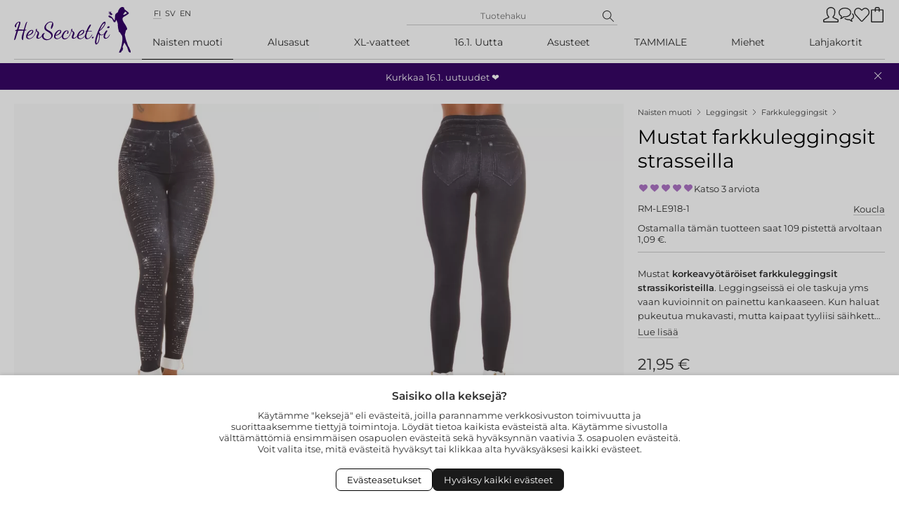

--- FILE ---
content_type: text/html; charset=UTF-8
request_url: https://www.hersecret.fi/naisten-vaatteet/leggingsit/farkkuleggingsit/mustat-farkkuleggingsit-strasseilla.html
body_size: 7578
content:
<!DOCTYPE html><html lang="fi"><head><meta charSet="utf-8"/><meta http-equiv="x-ua-compatible" content="ie=edge"/><meta name="viewport" content="width=device-width, initial-scale=1, shrink-to-fit=no"/><meta name="theme-color" content="#330065"/><meta data-react-helmet="true" name="product:price:amount" content="eur"/><meta data-react-helmet="true" name="product:price:amount" content="21.95"/><meta data-react-helmet="true" name="og:image" content="https://www.hersecret.fi/images/Mustat_farkkuleggingsit_strasseillaRM_LE918_1.jpg"/><meta data-react-helmet="true" name="og:locale" content="fi_FI"/><meta data-react-helmet="true" name="og:url" content="https://www.hersecret.fi/naisten-vaatteet/leggingsit/farkkuleggingsit/mustat-farkkuleggingsit-strasseilla.html"/><meta data-react-helmet="true" name="og:description" content="Näyttävät mustat farkkuleggingsit strasseilla edullisesti HerSecret.fi:stä. Ilmainen ja nopea toimitus! Erotu eduksesi."/><meta data-react-helmet="true" name="description" content="Näyttävät mustat farkkuleggingsit strasseilla edullisesti HerSecret.fi:stä. Ilmainen ja nopea toimitus! Erotu eduksesi."/><meta name="generator" content="Gatsby 4.12.1"/><link data-identity="gatsby-global-css" href="/styles.31414ebe489583f89da4.css" rel="stylesheet" type="text/css"/><title data-react-helmet="true">Mustat farkkuleggingsit strasseilla | HerSecret.fi</title><link data-react-helmet="true" rel="preload prefetch" href="/static/montserrat-latin-400-normal-5d169d5efcd03fdcc0d7445a8f3f0561.woff2" as="font" type="font/woff2" crossorigin="anonymous"/><link data-react-helmet="true" rel="preload prefetch" href="/static/montserrat-latin-600-normal-83c45f4b741b41fa4c523716782a450c.woff2" as="font" type="font/woff2" crossorigin="anonymous"/><link data-react-helmet="true" rel="canonical" href="https://www.hersecret.fi/naisten-vaatteet/leggingsit/farkkuleggingsit/mustat-farkkuleggingsit-strasseilla.html"/><link data-react-helmet="true" rel="preload" as="image" href="https://www.hersecret.fi/images/700x1000/Mustat_farkkuleggingsit_strasseillaRM_LE918_1.jpg"/><link data-react-helmet="true" rel="preload" as="image" href="https://www.hersecret.fi/images/700x1000/Mustat_farkkuleggingsit_strasseillaRM_LE918_1_1.jpg"/><script data-react-helmet="true" class="structured-data-list" type="application/ld+json">{"@context":"http://schema.org/","@type":"Product","name":"Mustat farkkuleggingsit strasseilla","image":["https://www.hersecret.fi/images/Mustat_farkkuleggingsit_strasseillaRM_LE918_1.jpg","https://www.hersecret.fi/images/Mustat_farkkuleggingsit_strasseillaRM_LE918_1_1.jpg","https://www.hersecret.fi/images/Mustat_farkkuleggingsit_strasseillaRM_LE918_1_2.jpg","https://www.hersecret.fi/images/Mustat_farkkuleggingsit_strasseillaRM_LE918_1_3.jpg","https://www.hersecret.fi/images/Mustat_farkkuleggingsit_strasseillaRM_LE918_1_4.jpg","https://www.hersecret.fi/images/Mustat_farkkuleggingsit_strasseillaRM_LE918_1_5.jpg"],"description":"Näyttävät mustat farkkuleggingsit strasseilla edullisesti HerSecret.fi:stä. Ilmainen ja nopea toimitus! Erotu eduksesi.","url":"https://www.hersecret.fi/naisten-vaatteet/leggingsit/farkkuleggingsit/mustat-farkkuleggingsit-strasseilla.html","sku":"14248","offers":{"@type":"Offer","priceCurrency":"eur","sku":"RM-LE918-1","url":"https://www.hersecret.fi/naisten-vaatteet/leggingsit/farkkuleggingsit/mustat-farkkuleggingsit-strasseilla.html","price":"21.95","availability":"InStock","priceValidUntil":"2030-01-01","seller":{"@type":"Organization","name":"Hersecret.fi"}},"aggregateRating":{"@type":"AggregateRating","ratingValue":"5","reviewCount":"3"},"review":[{"@type":"Review","reviewRating":{"@type":"Rating","ratingValue":"5"},"inLanguage":"fi","name":"Mukavat housut","author":{"@type":"Person","name":"Outi J."},"datePublished":"2024-05-28 00:00:00","reviewBody":"Ihanat ja mukavat päällä. Joustavat, ja mukavat jalassa.","publisher":{"@type":"Organization","name":"Hersecret.fi"}},{"@type":"Review","reviewRating":{"@type":"Rating","ratingValue":"5"},"inLanguage":"fi","name":"Suosittelen lämpimästi 😍","author":{"@type":"Person","name":"Tanja S."},"datePublished":"2024-02-01 00:00:00","reviewBody":"On todella kiva materiaali. Itselleni hieman liian korkeat vyötäröstä, mutta se haittaa kun laittaa sopivan yläosan, jossa vyötäröä ei näy. 💋","publisher":{"@type":"Organization","name":"Hersecret.fi"}},{"@type":"Review","reviewRating":{"@type":"Rating","ratingValue":"5"},"inLanguage":"fi","name":"Liian tiukat","author":{"@type":"Person","name":"Heli P."},"datePublished":"2023-12-11 00:00:00","reviewBody":"Kivat leggarit, mutta liian tiukat minulle. Olen kokoa S/M, alaosat ehkä ennemmin M-kokoisia yleensä, mutta jotkut S-kokoiset myös sopii. Nämä arvioitu XS-M kokoiselle sopivaksi tekstin mukaan, sanoisin ennemmin että XS-S. Kireät on ainakin jos on vähän reisiä ja takamusta.","publisher":{"@type":"Organization","name":"Hersecret.fi"}}],"mpn":"Koucla","brand":{"@type":"Thing","name":"Koucla"},"logo":"https://www.hersecret.fi/images/Mustat_farkkuleggingsit_strasseillaRM_LE918_1.jpg"}</script><script data-react-helmet="true" class="structured-data-list" type="application/ld+json">{"@context":"http://schema.org/","@type":"BreadcrumbList","itemListElement":[{"@type":"ListItem","position":1,"item":{"@id":"https://www.hersecret.fi/naisten-vaatteet/","name":"Naisten muoti"}},{"@type":"ListItem","position":2,"item":{"@id":"https://www.hersecret.fi/naisten-vaatteet/leggingsit/","name":"Leggingsit"}},{"@type":"ListItem","position":3,"item":{"@id":"https://www.hersecret.fi/naisten-vaatteet/leggingsit/farkkuleggingsit/","name":"Farkkuleggingsit"}},{"@type":"ListItem","position":4,"item":{"@id":"https://www.hersecret.fi/naisten-vaatteet/leggingsit/farkkuleggingsit/mustat-farkkuleggingsit-strasseilla.html","name":"Mustat farkkuleggingsit strasseilla"}}]}</script><link rel="icon" href="/favicon-32x32.png?v=1b4831f3c797134d0875c59e2d6ee84b" type="image/png"/><link rel="manifest" href="/manifest.webmanifest" crossorigin="anonymous"/><link rel="apple-touch-icon" sizes="48x48" href="/icons/icon-48x48.png?v=1b4831f3c797134d0875c59e2d6ee84b"/><link rel="apple-touch-icon" sizes="72x72" href="/icons/icon-72x72.png?v=1b4831f3c797134d0875c59e2d6ee84b"/><link rel="apple-touch-icon" sizes="96x96" href="/icons/icon-96x96.png?v=1b4831f3c797134d0875c59e2d6ee84b"/><link rel="apple-touch-icon" sizes="144x144" href="/icons/icon-144x144.png?v=1b4831f3c797134d0875c59e2d6ee84b"/><link rel="apple-touch-icon" sizes="192x192" href="/icons/icon-192x192.png?v=1b4831f3c797134d0875c59e2d6ee84b"/><link rel="apple-touch-icon" sizes="256x256" href="/icons/icon-256x256.png?v=1b4831f3c797134d0875c59e2d6ee84b"/><link rel="apple-touch-icon" sizes="384x384" href="/icons/icon-384x384.png?v=1b4831f3c797134d0875c59e2d6ee84b"/><link rel="apple-touch-icon" sizes="512x512" href="/icons/icon-512x512.png?v=1b4831f3c797134d0875c59e2d6ee84b"/><link rel="sitemap" type="application/xml" href="/sitemap/sitemap-index.xml"/><link as="script" rel="preload" href="/webpack-runtime-cac2b430022c35b34e70.js"/><link as="script" rel="preload" href="/framework-9d14b4e896483b698ee4.js"/><link as="script" rel="preload" href="/dc6a8720040df98778fe970bf6c000a41750d3ae-305a073f86c0987e791a.js"/><link as="script" rel="preload" href="/app-e3239869c754772e24dc.js"/><link as="script" rel="preload" href="/b5c8184de9fb56b5300b05671224eb48a2957910-2373f1aed43a77b745a9.js"/><link as="script" rel="preload" href="/component---src-themes-hersecret-src-pages-product-tsx-4a2401c9560e4565d87a.js"/><link as="fetch" rel="preload" href="/page-data/naisten-vaatteet/leggingsit/farkkuleggingsit/mustat-farkkuleggingsit-strasseilla.html/page-data.json" crossorigin="anonymous"/><link as="fetch" rel="preload" href="/page-data/sq/d/3737326751.json" crossorigin="anonymous"/><link as="fetch" rel="preload" href="/page-data/app-data.json" crossorigin="anonymous"/></head><body><div id="___gatsby"><div style="outline:none" tabindex="-1" id="gatsby-focus-wrapper"><div class="Layout Layout--mobile"><div class="h-page"><header class="Header"><div role="button" aria-label="open menu" class="Options__item Options__item--Menu"></div><a class="Logo" href="/"><img src="/static/logo-244c1b84262947996713cdad94e04a76.svg" alt="Hersecret"/></a><div class="Header__right"><div class="Header__top"><div class="LanguageSwitcher"><span class="LanguageSwitcher__item LanguageSwitcher__item--active">fi</span><a class="LanguageSwitcher__item" href="https://hersecret.se">sv</a><a class="LanguageSwitcher__item" href="https://hersecret.ee">en</a></div><div class="SearchBox"><input type="search" id="hr-search-input" class="SearchBox__input" value="" placeholder="Tuotehaku"/></div><div class="Header__options"><div class="Options__item Options__item--Account"></div><a aria-label="Whats up" href="https://wa.me/358923163022" class="Options__item Options__item--Whatsup"></a><a aria-label="Favorites" class="Options__item Options__item--Favourites" href="/like-it/"></a><div class="Options__item Options__item--Cart"></div></div></div><nav class="MenuCategory"><ul class="d0"><li class="d0 hasChild"><a class="d0 hasChild" href="/naisten-vaatteet/">Naisten muoti</a><ul class="d1"><li class="d1"><a class="d1" href="/naisten-vaatteet/vaatteet-etelaen-lomalle/">Vaatteet etelän lomalle</a></li><li class="d1 hasChild"><a class="d1 hasChild" href="/naisten-vaatteet/mekot-ja-hameet/">Mekot ja hameet</a><ul class="d2"><li class="d2"><a class="d2" href="/naisten-vaatteet/mekot-ja-hameet/hameet/">Hameet</a></li><li class="d2"><a class="d2" href="/naisten-vaatteet/mekot-ja-hameet/mekot/">Mekot</a></li><li class="d2"><a class="d2" href="/naisten-vaatteet/mekot-ja-hameet/xl-mekot/">XL-mekot</a></li><li class="d2"><a class="d2" href="/naisten-vaatteet/mekot-ja-hameet/hamesetit1/">Hamesetit</a></li></ul></li><li class="d1 hasChild"><a class="d1 hasChild" href="/naisten-vaatteet/topit-ja-paidat/">Topit ja paidat</a><ul class="d2"><li class="d2"><a class="d2" href="/naisten-vaatteet/topit-ja-paidat/paidat/">Naisten Paidat</a></li><li class="d2"><a class="d2" href="/naisten-vaatteet/topit-ja-paidat/topit/">Topit</a></li><li class="d2"><a class="d2" href="/naisten-vaatteet/topit-ja-paidat/xl-paidat-topit/">XL-paidat &amp; topit</a></li><li class="d2"><a class="d2" href="/naisten-vaatteet/topit-ja-paidat/hupparit/">Hupparit</a></li><li class="d2"><a class="d2" href="/naisten-vaatteet/topit-ja-paidat/puserot/">Puserot</a></li></ul></li><li class="d1 hasChild"><a class="d1 hasChild" href="/naisten-vaatteet/neuleet/">Naisten neuleet</a><ul class="d2"><li class="d2"><a class="d2" href="/naisten-vaatteet/neuleet/neulepaidat/">Neulepaidat</a></li><li class="d2"><a class="d2" href="/naisten-vaatteet/neuleet/villapaidat/">Villapaidat</a></li><li class="d2"><a class="d2" href="/naisten-vaatteet/neuleet/xl-neuleet/">XL-neuleet</a></li><li class="d2"><a class="d2" href="/naisten-vaatteet/neuleet/neulemekot/">Neulemekot</a></li><li class="d2"><a class="d2" href="/naisten-vaatteet/neuleet/neulehupparit/">Neulehupparit</a></li><li class="d2"><a class="d2" href="/naisten-vaatteet/neuleet/neuletakit/">Neuletakit</a></li></ul></li><li class="d1 hasChild"><a class="d1 hasChild" href="/naisten-vaatteet/housut-ja-farkut/">Housut &amp; farkut</a><ul class="d2"><li class="d2"><a class="d2" href="/naisten-vaatteet/housut-ja-farkut/housut/">Housut</a></li><li class="d2"><a class="d2" href="/naisten-vaatteet/housut-ja-farkut/farkut/">Farkut</a></li></ul></li><li class="d1"><a class="d1" href="/naisten-vaatteet/kesavaatteet/">Kesävaatteet</a></li><li class="d1"><a class="d1" href="/naisten-vaatteet/talvimuotia/">Talvimuotia</a></li><li class="d1"><a class="d1" href="/naisten-vaatteet/toimistomuotia/">Toimistomuotia</a></li><li class="d1 hasChild"><a class="d1 hasChild" href="/naisten-vaatteet/leggingsit/">Leggingsit</a><ul class="d2"><li class="d2"><a class="d2" href="/naisten-vaatteet/leggingsit/farkkuleggingsit/">Farkkuleggingsit</a></li><li class="d2"><a class="d2" href="/naisten-vaatteet/leggingsit/wetlook-leggingsit/">Wetlook leggingsit</a></li><li class="d2"><a class="d2" href="/naisten-vaatteet/leggingsit/treenitrikoot/">Treenitrikoot</a></li></ul></li><li class="d1"><a class="d1" href="/naisten-vaatteet/takit-ja-jakut/">Takit ja jakut</a></li><li class="d1"><a class="d1" href="/naisten-vaatteet/nofilter/">No Filter -kampanja</a></li><li class="d1"><a class="d1" href="/naisten-vaatteet/oloasut/">Oloasut</a></li><li class="d1"><a class="d1" href="/naisten-vaatteet/bilevaatteet/">Bilevaatteet</a></li><li class="d1"><a class="d1" href="/naisten-vaatteet/jumpsuitit-ja-playsuitit/">Jumpsuitit ja playsuitit</a></li><li class="d1"><a class="d1" href="/naisten-vaatteet/fitness/">Fitness</a></li><li class="d1 hasChild"><a class="d1 hasChild" href="/naisten-vaatteet/uima-ja-ranta-asut/">Uima- ja ranta-asut</a><ul class="d2"><li class="d2"><a class="d2" href="/naisten-vaatteet/uima-ja-ranta-asut/rantavaatteet/">Rantavaatteet</a></li><li class="d2"><a class="d2" href="/naisten-vaatteet/uima-ja-ranta-asut/bikinit/">Bikinit</a></li><li class="d2"><a class="d2" href="/naisten-vaatteet/uima-ja-ranta-asut/monokinit-ja-uimapuvut/">Uimapuvut ja monokinit</a></li><li class="d2"><a class="d2" href="/naisten-vaatteet/uima-ja-ranta-asut/xl-uima-asut/">XL uima-asut</a></li></ul></li><li class="d1"><a class="d1" href="/naisten-vaatteet/bodyt/">Bodyt</a></li><li class="d1"><a class="d1" href="/naisten-vaatteet/shortsit-ja-caprit/">Shortsit ja caprit</a></li><li class="d1"><a class="d1" href="/naisten-vaatteet/xs-vaatteet/">Naisten XS-vaatteet</a></li><li class="d1"><a class="d1" href="/naisten-vaatteet/pvc/">PVC-asut</a></li><li class="d1 hasChild"><a class="d1 hasChild" href="/naisten-vaatteet/rooliasut/">Rooliasut</a><ul class="d2"><li class="d2"><a class="d2" href="/naisten-vaatteet/rooliasut/puvut/">Roolivaatteet</a></li></ul></li><li class="d1"><a class="d1" href="/naisten-vaatteet/uutuudet/">Uutuusvaatteet</a></li><li class="d1"><a class="d1" href="/naisten-vaatteet/bling-bling-vaatteet/">Bling Bling -vaatteet</a></li></ul></li><li class="d0 hasChild"><a class="d0 hasChild" href="/naisten-alusasut/">Alusasut</a><ul class="d1"><li class="d1"><a class="d1" href="/naisten-alusasut/xs-alusasut/">XS-alusasut</a></li><li class="d1"><a class="d1" href="/naisten-alusasut/kaksiosaiset-alusasut/">2-osaiset alusasut</a></li><li class="d1"><a class="d1" href="/naisten-alusasut/babydollit/">Babydollit</a></li><li class="d1 hasChild"><a class="d1 hasChild" href="/naisten-alusasut/sukkanauhaliivit-ja-setit/">Sukkanauhaliivit ja -setit</a><ul class="d2"><li class="d2"><a class="d2" href="/naisten-alusasut/sukkanauhaliivit-ja-setit/sukkanauhaliivisetit/">Sukkanauhaliivisetit</a></li><li class="d2"><a class="d2" href="/naisten-alusasut/sukkanauhaliivit-ja-setit/sukkanauhaliivit/">Sukkanauhaliivit</a></li></ul></li><li class="d1"><a class="d1" href="/naisten-alusasut/teddyt/">Teddyt</a></li><li class="d1"><a class="d1" href="/naisten-alusasut/xl-alusasut/">XL-alusasut</a></li><li class="d1 hasChild"><a class="d1 hasChild" href="/naisten-alusasut/sukat-ja-sukkahousut/">Sukat &amp; sukkahousut</a><ul class="d2"><li class="d2"><a class="d2" href="/naisten-alusasut/sukat-ja-sukkahousut/sukat/">Sukat</a></li><li class="d2"><a class="d2" href="/naisten-alusasut/sukat-ja-sukkahousut/sukkahousut-ja-verkkosukkahousut/">Sukkahousut</a></li></ul></li><li class="d1"><a class="d1" href="/naisten-alusasut/alushousut/">Alushousut</a></li><li class="d1"><a class="d1" href="/naisten-alusasut/muut-alusasut/">Muut alusasut</a></li><li class="d1"><a class="d1" href="/naisten-alusasut/korseletit/">Korseletit</a></li><li class="d1"><a class="d1" href="/naisten-alusasut/rintaliivit/">Rintaliivit</a></li><li class="d1"><a class="d1" href="/naisten-alusasut/rooliasut1/">Rooliasut</a></li><li class="d1"><a class="d1" href="/naisten-alusasut/korsetit/">Korsetit</a></li><li class="d1"><a class="d1" href="/naisten-alusasut/aamutakit-ja-kylpytakit/">Aamutakit &amp; kylpytakit</a></li><li class="d1"><a class="d1" href="/naisten-alusasut/pyjamat/">Naisten pyjamat</a></li></ul></li><li class="d0"><a class="d0" href="/plus-size-vaatteet/">XL-vaatteet</a></li><li class="d0 hasChild"><a class="d0 hasChild" href="/new-arrivals/">16.1. Uutta</a><ul class="d1"><li class="d1"><a class="d1" href="/new-arrivals/taydennykset/">Täydennykset</a></li></ul></li><li class="d0 hasChild"><a class="d0 hasChild" href="/asusteet-naisille/">Asusteet</a><ul class="d1"><li class="d1"><a class="d1" href="/asusteet-naisille/printtisukat/">Printtisukat</a></li><li class="d1"><a class="d1" href="/asusteet-naisille/lusikat/">Lusikat</a></li><li class="d1"><a class="d1" href="/asusteet-naisille/avaimenperat/">Avaimenperät</a></li><li class="d1"><a class="d1" href="/asusteet-naisille/korut/">Korut</a></li><li class="d1"><a class="d1" href="/asusteet-naisille/vyot/">Vyöt</a></li><li class="d1"><a class="d1" href="/asusteet-naisille/kengat/">Kengät</a></li><li class="d1"><a class="d1" href="/asusteet-naisille/pipot-ja-hatut/">Pipot ja hatut</a></li></ul></li><li class="d0 hasChild"><a class="d0 hasChild" href="/loytoja/">TAMMIALE</a><ul class="d1"><li class="d1"><a class="d1" href="/loytoja/tammiale-30/">-30% TAMMIALE</a></li><li class="d1"><a class="d1" href="/loytoja/tammiale-20/">-20% TAMMIALE</a></li></ul></li><li class="d0"><a class="d0" href="https://jerone.fi/">Miehet</a></li><li class="d0"><a class="d0" href="https://hersecret.fi/fi/module/giftcard/choicegiftcard?id_product=12791">Lahjakortit</a></li></ul></nav></div></header></div><main style="min-height:auto"><div class="ProductTemplate__main h-page--desktop"><div class="ProductTemplate__images"><div class="ProductTemplate__images__item"><picture class="Picture"><source srcSet="https://www.hersecret.fi/images/600x700/Mustat_farkkuleggingsit_strasseillaRM_LE918_1.jpg" media="(min-width: 575px)"/><img width="1200" height="1372" srcSet="https://www.hersecret.fi/images/700x1000/Mustat_farkkuleggingsit_strasseillaRM_LE918_1.jpg" src="https://www.hersecret.fi/images/700x1000/Mustat_farkkuleggingsit_strasseillaRM_LE918_1.jpg" alt="Mustat farkkuleggingsit strasseilla" loading="eager"/></picture></div><div class="ProductTemplate__images__item"><picture class="Picture"><source srcSet="https://www.hersecret.fi/images/600x700/Mustat_farkkuleggingsit_strasseillaRM_LE918_1_1.jpg" media="(min-width: 575px)"/><img width="1200" height="1372" srcSet="https://www.hersecret.fi/images/700x1000/Mustat_farkkuleggingsit_strasseillaRM_LE918_1_1.jpg" src="https://www.hersecret.fi/images/700x1000/Mustat_farkkuleggingsit_strasseillaRM_LE918_1_1.jpg" alt="Mustat farkkuleggingsit strasseilla" loading="eager"/></picture></div><div class="ProductTemplate__images__item"><picture class="Picture"><source srcSet="https://www.hersecret.fi/images/600x700/Mustat_farkkuleggingsit_strasseillaRM_LE918_1_2.jpg" media="(min-width: 575px)"/><img width="1200" height="1372" srcSet="https://www.hersecret.fi/images/700x1000/Mustat_farkkuleggingsit_strasseillaRM_LE918_1_2.jpg" src="https://www.hersecret.fi/images/700x1000/Mustat_farkkuleggingsit_strasseillaRM_LE918_1_2.jpg" alt="Mustat farkkuleggingsit strasseilla" loading="lazy"/></picture></div><div class="ProductTemplate__images__item"><picture class="Picture"><source srcSet="https://www.hersecret.fi/images/600x700/Mustat_farkkuleggingsit_strasseillaRM_LE918_1_3.jpg" media="(min-width: 575px)"/><img width="1200" height="1372" srcSet="https://www.hersecret.fi/images/700x1000/Mustat_farkkuleggingsit_strasseillaRM_LE918_1_3.jpg" src="https://www.hersecret.fi/images/700x1000/Mustat_farkkuleggingsit_strasseillaRM_LE918_1_3.jpg" alt="Mustat farkkuleggingsit strasseilla" loading="lazy"/></picture></div><div class="ProductTemplate__images__item"><picture class="Picture"><source srcSet="https://www.hersecret.fi/images/600x700/Mustat_farkkuleggingsit_strasseillaRM_LE918_1_4.jpg" media="(min-width: 575px)"/><img width="1200" height="1372" srcSet="https://www.hersecret.fi/images/700x1000/Mustat_farkkuleggingsit_strasseillaRM_LE918_1_4.jpg" src="https://www.hersecret.fi/images/700x1000/Mustat_farkkuleggingsit_strasseillaRM_LE918_1_4.jpg" alt="Mustat farkkuleggingsit strasseilla" loading="lazy"/></picture></div><div class="ProductTemplate__images__item"><picture class="Picture"><source srcSet="https://www.hersecret.fi/images/600x700/Mustat_farkkuleggingsit_strasseillaRM_LE918_1_5.jpg" media="(min-width: 575px)"/><img width="1200" height="1372" srcSet="https://www.hersecret.fi/images/700x1000/Mustat_farkkuleggingsit_strasseillaRM_LE918_1_5.jpg" src="https://www.hersecret.fi/images/700x1000/Mustat_farkkuleggingsit_strasseillaRM_LE918_1_5.jpg" alt="Mustat farkkuleggingsit strasseilla" loading="lazy"/></picture></div></div><div class="ProductTemplate__info h-page--mobile"><div class="breadcrumbs"><a class="breadcrumbs__item" href="/naisten-vaatteet/"><span class="breadcrumbs__item__content">Naisten muoti</span></a><a class="breadcrumbs__item" href="/naisten-vaatteet/leggingsit/"><span class="breadcrumbs__item__content">Leggingsit</span></a><a class="breadcrumbs__item" href="/naisten-vaatteet/leggingsit/farkkuleggingsit/"><span class="breadcrumbs__item__content">Farkkuleggingsit</span></a><a aria-current="page" class="breadcrumbs__item" href="/naisten-vaatteet/leggingsit/farkkuleggingsit/mustat-farkkuleggingsit-strasseilla.html"><h1 class="breadcrumbs__item__content breadcrumbs__item__content--last">Mustat farkkuleggingsit strasseilla</h1></a></div><div class="Listing__grade Listing__grade--product"><span class="ReviewsStars"><span class="ReviewsStars__star ReviewsStars__star--active"></span><span class="ReviewsStars__star ReviewsStars__star--active"></span><span class="ReviewsStars__star ReviewsStars__star--active"></span><span class="ReviewsStars__star ReviewsStars__star--active"></span><span class="ReviewsStars__star ReviewsStars__star--active"></span></span><a href="/naisten-vaatteet/leggingsit/farkkuleggingsit/mustat-farkkuleggingsit-strasseilla.html#reviews" class="Listing__grade__link">Katso 3 arviota</a></div><a class="ProductTemplate__manufacturer" href="/Koucla"><span>Koucla</span></a><p class="ProductTemplate__code">RM-LE918-1</p><p class="ProductTemplate__points">Ostamalla tämän tuotteen saat 109 pistettä arvoltaan 1,09 €.</p><div class="Description Description--shorten"><span class="Description__content"><p>Mustat<strong> korkeavyötäröiset</strong> <strong>farkkuleggingsit strassikoristeilla</strong>. Leggingseissä ei ole taskuja yms vaan kuvioinnit on painettu kankaaseen. Kun haluat pukeutua mukavasti, mutta kaipaat tyyliisi säihkettä, on nämä <strong>strassikoristeiset denim leggingsit</strong> mitä parhain valinta. <strong>Korkeavyötäröiset legginsit</strong> tukevat vatsaa ja ovat mukavat päällä. <strong>Strassikoristeet</strong> tuovat lisää näyttävyyttä farkkuimitaatioleggingseihin. Tyylikkäimmältä <strong>farkkulegginsit</strong> näyttävät pidemmän yläosan, kuten tunikan, paitamekon tai pitkän neuletakin kanssa. Mutta toki voit pukea <strong>mustat jeggingsit</strong> <strong>strasseilla</strong> halutessasi myös normaalimittaisen tai lyhyen yläosan kanssa, jos haluat pukeutua seksikkäämmin.<br /><br />Koko: One Size, vastaa parhaiten kokoja <strong>XS-M</strong>.<br /><br />Materiaali: 85% Polyamidi / 15% Elastaani</p></span><span role="button" aria-label="read more" class="Description__more"><span>Lue lisää</span></span></div><p class="ProductTemplate__price">21,95 €</p><div class="ProductTemplate__addtocart"><div class="ProductTemplate__addtocart__attrs"><span role="button" aria-label="select size" class="ProductTemplate__addtocart__attrs__item ProductTemplate__addtocart__attrs__item--active">One Size</span></div><div class="ProductTemplate__addtocart__quantity"><label class="ProductTemplate__addtocart__quantity__label" for="quantity">Kpl.</label><button aria-label="increase quantity" disabled="" class="ProductTemplate__addtocart__quantity__button ProductTemplate__addtocart__quantity__button--minus">-</button><input type="text" id="quantity" disabled="" value="1" class="ProductTemplate__addtocart__quantity__input"/><button aria-label="decrease quantity" class="ProductTemplate__addtocart__quantity__button ProductTemplate__addtocart__quantity__button--plus">+</button></div><button type="button" aria-label="add to cart" class="Button Button--mb10 Button--primary Button--large Button--fullWith Button--disabled Button--loading">Loading ...</button></div><button type="button" aria-label="like it" class="Button Button--secondary Button--large Button--fullWith">Lisää suosikkeihin</button><div class="ProductTemplate__pros"><ul>
<li>♥ Suomalainen perheyritys jo vuodesta 2012</li>
<li>♥ Pikatoimitus vain yhdessä päivässä</li>
<li>♥ 30 päivää kulutonta maksuaikaa</li>
<li>♥ Ilmainen vaihto</li>
</ul></div><div class="ProductConnected"><p class="ProductConnected__title">Samankaltaisia tuotteita</p><div class="ProductConnected__items"><a href="/naisten-vaatteet/leggingsit/farkkuleggingsit/mustat-korkeavyotaroiset-resorikoristeiset-farkkuleggingsit.html"><img alt="Mustat_korkeavytriset_resorikoristeiset_farkkuleggingsitRM_V_2241_1.jpg" src="https://www.hersecret.fi/images/94x150,94on150/Mustat_korkeavytriset_resorikoristeiset_farkkuleggingsitRM_V_2241_1.jpg"/></a><a href="/naisten-vaatteet/topit-ja-paidat/paidat/deittipaidat/musta-pitkahihainen-lyhyt-latinapaita.html"><img alt="Musta_pitkhihainen_lyhyt_latinapaitaRM_T7036_1.jpg" src="https://www.hersecret.fi/images/94x150,94on150/Musta_pitkhihainen_lyhyt_latinapaitaRM_T7036_1.jpg"/></a><a href="/naisten-vaatteet/leggingsit/farkkuleggingsit/siniset-ruusukuvioiset-korkeavyotaroiset-farkkuleggingsit.html"><img alt="Siniset_ruusukuvioiset_korkeavytriset_farkkuleggingsitRM_LE601_2.jpg" src="https://www.hersecret.fi/images/94x150,94on150/Siniset_ruusukuvioiset_korkeavytriset_farkkuleggingsitRM_LE601_2.jpg"/></a><a href="/naisten-vaatteet/leggingsit/farkkuleggingsit/siniset-korkeavyotaroiset-farkkuleggingsit-kuvioilla.html"><img alt="Siniset_korkeavytriset_farkkuleggingsit_kuvioillaGS_RULL_111.jpg" src="https://www.hersecret.fi/images/94x150,94on150/Siniset_korkeavytriset_farkkuleggingsit_kuvioillaGS_RULL_111.jpg"/></a></div></div></div><div style="clear:both"></div></div><div class="h-page"><h2 id="reviews" class="h2"><span class="h2__content">Asiakkaiden arviot</span></h2><div class="rwd-slider ReviewsSlider"><ul class="rwd-slider__slide-wrapper"><li class="rwd-slider__slide ReviewsSlider__slide"><ul class="Reviews Reviews--product"><li class="Reviews__item"><div class="Reviews__info"><p class="Reviews__author">Tanja S.<span class="Reviews__date">2024 / 2 / 1</span></p><p class="Reviews__confirmed">Vahvistettu tilaaja</p><div class="Reviews__grades"><div class="Reviews__grade"><span class="Reviews__grade__label">Tuotteen laatu</span><span class="ReviewsStars"><span class="ReviewsStars__star ReviewsStars__star--active"></span><span class="ReviewsStars__star ReviewsStars__star--active"></span><span class="ReviewsStars__star ReviewsStars__star--active"></span><span class="ReviewsStars__star ReviewsStars__star--active"></span><span class="ReviewsStars__star ReviewsStars__star--active"></span></span></div><div class="Reviews__grade"><span class="Reviews__grade__label">Tuotteen koko</span><span class="ReviewsStars"><span class="ReviewsStars__star ReviewsStars__star--active"></span><span class="ReviewsStars__star ReviewsStars__star--active"></span><span class="ReviewsStars__star ReviewsStars__star--active"></span><span class="ReviewsStars__star ReviewsStars__star--active"></span><span class="ReviewsStars__star ReviewsStars__star--active"></span></span></div></div><p class="Reviews__title">Suosittelen lämpimästi 😍</p><p class="Reviews__client-image"><img loading="lazy" alt="Siniset farkkuleggingsit strasseilla" src="https://www.hersecret.fi/images/500x700/reviews48232.jpg"/></p><p class="Reviews__comment">On todella kiva materiaali. Itselleni hieman liian korkeat vyötäröstä, mutta se haittaa kun laittaa sopivan yläosan, jossa vyötäröä ei näy. 💋</p><p class="Reviews__reply">Kaupan vastaus:<!-- --> <br/>Kiitos paljon palautteestasi upea! :)</p></div></li></ul></li><li class="rwd-slider__slide ReviewsSlider__slide"><ul class="Reviews Reviews--product"><li class="Reviews__item"><div class="Reviews__info"><p class="Reviews__author">Outi J.<span class="Reviews__date">2024 / 5 / 28</span></p><p class="Reviews__confirmed">Vahvistettu tilaaja</p><div class="Reviews__grades"><div class="Reviews__grade"><span class="Reviews__grade__label">Tuotteen laatu</span><span class="ReviewsStars"><span class="ReviewsStars__star ReviewsStars__star--active"></span><span class="ReviewsStars__star ReviewsStars__star--active"></span><span class="ReviewsStars__star ReviewsStars__star--active"></span><span class="ReviewsStars__star ReviewsStars__star--active"></span><span class="ReviewsStars__star"></span></span></div><div class="Reviews__grade"><span class="Reviews__grade__label">Tuotteen koko</span><span class="ReviewsStars"><span class="ReviewsStars__star ReviewsStars__star--active"></span><span class="ReviewsStars__star ReviewsStars__star--active"></span><span class="ReviewsStars__star ReviewsStars__star--active"></span><span class="ReviewsStars__star ReviewsStars__star--active"></span><span class="ReviewsStars__star ReviewsStars__star--active"></span></span></div></div><p class="Reviews__title">Mukavat housut</p><p class="Reviews__comment">Ihanat ja mukavat päällä. Joustavat, ja mukavat jalassa.</p><p class="Reviews__reply">Kaupan vastaus:<!-- --> <br/>Ihana kuulla, kiitos paljon palautteestasi! :)</p></div></li></ul></li><li class="rwd-slider__slide ReviewsSlider__slide"><ul class="Reviews Reviews--product"><li class="Reviews__item"><div class="Reviews__info"><p class="Reviews__author">Heli P.<span class="Reviews__date">2023 / 12 / 11</span></p><p class="Reviews__confirmed">Vahvistettu tilaaja</p><div class="Reviews__grades"><div class="Reviews__grade"><span class="Reviews__grade__label">Tuotteen laatu</span><span class="ReviewsStars"><span class="ReviewsStars__star ReviewsStars__star--active"></span><span class="ReviewsStars__star ReviewsStars__star--active"></span><span class="ReviewsStars__star ReviewsStars__star--active"></span><span class="ReviewsStars__star ReviewsStars__star--active"></span><span class="ReviewsStars__star ReviewsStars__star--active"></span></span></div><div class="Reviews__grade"><span class="Reviews__grade__label">Tuotteen koko</span><span class="ReviewsStars"><span class="ReviewsStars__star ReviewsStars__star--active"></span><span class="ReviewsStars__star ReviewsStars__star--active"></span><span class="ReviewsStars__star ReviewsStars__star--active"></span><span class="ReviewsStars__star ReviewsStars__star--active"></span><span class="ReviewsStars__star"></span></span></div></div><p class="Reviews__title">Liian tiukat</p><p class="Reviews__comment">Kivat leggarit, mutta liian tiukat minulle. Olen kokoa S/M, alaosat ehkä ennemmin M-kokoisia yleensä, mutta jotkut S-kokoiset myös sopii. Nämä arvioitu XS-M kokoiselle sopivaksi tekstin mukaan, sanoisin ennemmin että XS-S. Kireät on ainakin jos on vähän reisiä ja takamusta.</p><p class="Reviews__reply">Kaupan vastaus:<!-- --> <br/>Kiitos paljon palautteestasi! Onpa harmi kuulla, että leggingsit jäivät liian kireiksi. Leggingsit ovat tosiaan hyvin vartalonmyötäiset. Voit halutessasi vaihtaa ne ilmaiseksi mihin tahansa toiseen valikoimamme tuotteeseen. Tuotteella on myös normaali 14 päivän palautusoikeus. :)</p></div></li></ul></li></ul></div></div></main><footer class="footer"><div class="footer__up h-page"><div class="Newsletter"><div class="Newsletter__left"><p class="Newsletter__title">Uutiskirje</p><p class="Newsletter__subtitle">Saat heti 5 euron alennuksen. Lähetämme myös tietoa uutuuksistamme - voit perua milloin tahansa.</p></div><div class="Newsletter__right"><input aria-label="E-mail" class="h-input-t" placeholder="Kirjoita email-osoite" name="newsletter"/><button type="button" aria-label="subscribe" class="Button Button--primary Button--medium">Tilaa uutiskirje</button></div></div><div class="PaymentMethods"><img loading="lazy" src="/static/payment-6414c5bbe249cf075cdbdfe5b5ea57c1.png" alt="Payment methods"/></div></div><div class="footer__middle"><div class="h-page"><div class="footer__section"><p class="footer__headline">Informaatio</p><ul class="footer__links"><li><a class="" href="/page/toimitusehdot.html">Toimitus- ja sopimusehdot</a></li><li><a class="" href="/page/yritysinfo.html">Yritysinfo</a></li><li><a class="" href="/page/maksutavat.html">Maksutavat</a></li><li><a class="" href="/page/tietosuojaseloste.html">Tietosuojaseloste</a></li><li><a class="" href="/page/koko-opas.html">Yleinen koko-opas</a></li><li><a class="" href="/page/toimitustavat.html">Toimitustavat</a></li><li><a class="" href="/page/palautukset-ja-vaihdot.html">Palautukset ja vaihdot</a></li><li><a target="_blank" class="" href="https://affliates.hersecret.fi" rel="noreferrer">Liity kumppaniksi</a></li><li><a target="_blank" class="" href="https://hersecret.fi/fi/module/giftcard/choicegiftcard?id_product=12791" rel="noreferrer">Osta lahjakortti</a></li><li><a target="_blank" class="" href="https://jerone.fi/" rel="noreferrer">Miesten vaatteet</a></li><li><a target="_blank" class="" href="https://www.hersecret.fi/tuotearvostelut/" rel="noreferrer">Tuotearvosteluja</a></li><li><a target="_blank" class="" href="https://www.hersecret.fi" rel="noreferrer">Muuta evästeasetuksia</a></li></ul></div><div class="footer__section"><p class="footer__headline">Kategoriat</p><ul class="footer__links"><li><a class="" href="/naisten-vaatteet/">Naisten muoti</a></li><li><a class="" href="/naisten-alusasut/">Alusasut</a></li><li><a class="" href="/plus-size-vaatteet/">XL-vaatteet</a></li><li><a class="" href="/new-arrivals/">16.1. Uutta</a></li><li><a class="" href="/asusteet-naisille/">Asusteet</a></li><li><a class="" href="/loytoja/">TAMMIALE</a></li></ul></div><div class="footer__section"><p class="footer__headline">Seuraa meitä</p><ul class="footer__links"><li><a target="_blank" class="facebook" href="https://www.facebook.com/HerSecret.fi/" rel="noreferrer">facebook</a></li><li><a target="_blank" class="twitter" href="https://twitter.com/hersecretfi" rel="noreferrer">twitter</a></li><li><a target="_blank" class="instagram" href="https://www.instagram.com/hersecretfi" rel="noreferrer">instagram</a></li></ul></div><div class="footer__section"><p class="footer__headline">Asiakaspalvelu</p><div class="footer__html"><p>Panostamme hyvään ja nopeaan asiakaspalveluun. Kysyttävää?</p>
<p>Email:  <a href="mailto:asiakaspalvelu@hersecret.fi">asiakaspalvelu@hersecret.fi</a></p>
<p>WhatsApp: <a href="https://wa.me/358923163022" target="_blank">+358 9 2316 3022</a> (arkisin)</p>
<br />
<p>HerSecret.fi Oy, Savolanmutka 3 A 1-2, 70820 KUOPIO, Y-tunnus: 3331060-3</p>
<p>Suomalainen verkkokauppa, nopeat toimitukset ja ilmaiset vaihdot! Verkkokaupassamme on 15 euron minimitilausmäärä.</p></div></div></div></div><div class="footer__down h-page">© 2012-<!-- -->2026<!-- --> HerSecret.fi™. All Rights Reserved.<!-- --> <br/>This shop works ultra-fast thanks to<!-- --> <a href="https://blink-cart.com/">blink-cart.com</a></div></footer></div></div><div id="gatsby-announcer" style="position:absolute;top:0;width:1px;height:1px;padding:0;overflow:hidden;clip:rect(0, 0, 0, 0);white-space:nowrap;border:0" aria-live="assertive" aria-atomic="true"></div></div><div id="portal"></div><script id="gatsby-script-loader">/*<![CDATA[*/window.pagePath="/naisten-vaatteet/leggingsit/farkkuleggingsit/mustat-farkkuleggingsit-strasseilla.html";window.___webpackCompilationHash="9f359cc5cff259680e62";/*]]>*/</script><script id="gatsby-chunk-mapping">/*<![CDATA[*/window.___chunkMapping={"polyfill":["/polyfill-ad24f8192dbbaf951d48.js"],"app":["/app-e3239869c754772e24dc.js"],"component---src-themes-hersecret-src-pages-404-tsx":["/component---src-themes-hersecret-src-pages-404-tsx-779e91ede1bfb91a6658.js"],"component---src-themes-hersecret-src-pages-category-tsx":["/component---src-themes-hersecret-src-pages-category-tsx-3f1f3c2440bc1186b74e.js"],"component---src-themes-hersecret-src-pages-index-tsx":["/component---src-themes-hersecret-src-pages-index-tsx-53e9af36bdd100c66d73.js"],"component---src-themes-hersecret-src-pages-like-it-tsx":["/component---src-themes-hersecret-src-pages-like-it-tsx-5b232c5d53efd8d2c0f8.js"],"component---src-themes-hersecret-src-pages-manufacturer-tsx":["/component---src-themes-hersecret-src-pages-manufacturer-tsx-be7eda4418ef21d5b351.js"],"component---src-themes-hersecret-src-pages-orders-one-tsx":["/component---src-themes-hersecret-src-pages-orders-one-tsx-737ce0e013d81826eb8e.js"],"component---src-themes-hersecret-src-pages-orders-tsx":["/component---src-themes-hersecret-src-pages-orders-tsx-3553ccdfc6610cac99aa.js"],"component---src-themes-hersecret-src-pages-page-tsx":["/component---src-themes-hersecret-src-pages-page-tsx-5f5f583ec45ab1b18c65.js"],"component---src-themes-hersecret-src-pages-product-tsx":["/component---src-themes-hersecret-src-pages-product-tsx-4a2401c9560e4565d87a.js"],"component---src-themes-hersecret-src-pages-pwa-tsx":["/component---src-themes-hersecret-src-pages-pwa-tsx-9f6f54a8ca41e45312e5.js"],"component---src-themes-hersecret-src-pages-reviews-tsx":["/component---src-themes-hersecret-src-pages-reviews-tsx-e214637757120396a34e.js"],"component---src-themes-hersecret-src-pages-search-hello-retail-tsx":["/component---src-themes-hersecret-src-pages-search-hello-retail-tsx-3b9f9982af7953d20620.js"],"component---src-themes-hersecret-src-pages-search-tsx":["/component---src-themes-hersecret-src-pages-search-tsx-5a512889e4536b149125.js"]};/*]]>*/</script><script src="/polyfill-ad24f8192dbbaf951d48.js" nomodule=""></script><script src="/component---src-themes-hersecret-src-pages-product-tsx-4a2401c9560e4565d87a.js" async=""></script><script src="/b5c8184de9fb56b5300b05671224eb48a2957910-2373f1aed43a77b745a9.js" async=""></script><script src="/app-e3239869c754772e24dc.js" async=""></script><script src="/dc6a8720040df98778fe970bf6c000a41750d3ae-305a073f86c0987e791a.js" async=""></script><script src="/framework-9d14b4e896483b698ee4.js" async=""></script><script src="/webpack-runtime-cac2b430022c35b34e70.js" async=""></script></body></html>

--- FILE ---
content_type: text/css; charset=UTF-8
request_url: https://www.hersecret.fi/styles.31414ebe489583f89da4.css
body_size: 8457
content:
*{box-sizing:border-box;color:#303030;font-family:Montserrat,sans-serif;font-size:13px;margin:0;padding:0}a{text-decoration:none}ul{list-style:none}.Layout--no-scrollbars{display:none}@font-face{font-display:swap;font-family:Montserrat;font-style:normal;font-weight:400;src:url(/static/montserrat-cyrillic-ext-400-normal-292f0ac24f2654f6e295439eb53c4a1f.woff2) format("woff2"),url(/static/montserrat-all-400-normal-aa917f2f47304e192c88bd6ce6170eb3.woff) format("woff");unicode-range:U+0460-052f,U+1c80-1c88,U+20b4,U+2de0-2dff,U+a640-a69f,U+fe2e-fe2f}@font-face{font-display:swap;font-family:Montserrat;font-style:normal;font-weight:400;src:url(/static/montserrat-cyrillic-400-normal-57021f86f3fe9d3ba3c8855af696d40b.woff2) format("woff2"),url(/static/montserrat-all-400-normal-aa917f2f47304e192c88bd6ce6170eb3.woff) format("woff");unicode-range:U+0400-045f,U+0490-0491,U+04b0-04b1,U+2116}@font-face{font-display:swap;font-family:Montserrat;font-style:normal;font-weight:400;src:url(/static/montserrat-vietnamese-400-normal-ba00b1a6e1e5778dbf9be86f3c2fb315.woff2) format("woff2"),url(/static/montserrat-all-400-normal-aa917f2f47304e192c88bd6ce6170eb3.woff) format("woff");unicode-range:U+0102-0103,U+0110-0111,U+0128-0129,U+0168-0169,U+01a0-01a1,U+01af-01b0,U+1ea0-1ef9,U+20ab}@font-face{font-display:swap;font-family:Montserrat;font-style:normal;font-weight:400;src:url(/static/montserrat-latin-ext-400-normal-78f49f9fae55910fc2ae9ef305bbf1a1.woff2) format("woff2"),url(/static/montserrat-all-400-normal-aa917f2f47304e192c88bd6ce6170eb3.woff) format("woff");unicode-range:U+0100-024f,U+0259,U+1e??,U+2020,U+20a0-20ab,U+20ad-20cf,U+2113,U+2c60-2c7f,U+a720-a7ff}@font-face{font-display:swap;font-family:Montserrat;font-style:normal;font-weight:400;src:url(/static/montserrat-latin-400-normal-5d169d5efcd03fdcc0d7445a8f3f0561.woff2) format("woff2"),url(/static/montserrat-all-400-normal-aa917f2f47304e192c88bd6ce6170eb3.woff) format("woff");unicode-range:U+00??,U+0131,U+0152-0153,U+02bb-02bc,U+02c6,U+02da,U+02dc,U+2000-206f,U+2074,U+20ac,U+2122,U+2191,U+2193,U+2212,U+2215,U+feff,U+fffd}@font-face{font-display:swap;font-family:Montserrat;font-style:normal;font-weight:600;src:url(/static/montserrat-cyrillic-ext-600-normal-0bdeaa619fb73918f3a22f416f066030.woff2) format("woff2"),url(/static/montserrat-all-600-normal-b2ade74aea584fdcaa5612cb31ed3abd.woff) format("woff");unicode-range:U+0460-052f,U+1c80-1c88,U+20b4,U+2de0-2dff,U+a640-a69f,U+fe2e-fe2f}@font-face{font-display:swap;font-family:Montserrat;font-style:normal;font-weight:600;src:url(/static/montserrat-cyrillic-600-normal-14d88d8c9d6e4d88d07fcc74f3bfed8d.woff2) format("woff2"),url(/static/montserrat-all-600-normal-b2ade74aea584fdcaa5612cb31ed3abd.woff) format("woff");unicode-range:U+0400-045f,U+0490-0491,U+04b0-04b1,U+2116}@font-face{font-display:swap;font-family:Montserrat;font-style:normal;font-weight:600;src:url(/static/montserrat-vietnamese-600-normal-bac2c977ebeb6ba0e10133b80df5d6f1.woff2) format("woff2"),url(/static/montserrat-all-600-normal-b2ade74aea584fdcaa5612cb31ed3abd.woff) format("woff");unicode-range:U+0102-0103,U+0110-0111,U+0128-0129,U+0168-0169,U+01a0-01a1,U+01af-01b0,U+1ea0-1ef9,U+20ab}@font-face{font-display:swap;font-family:Montserrat;font-style:normal;font-weight:600;src:url(/static/montserrat-latin-ext-600-normal-9716f415882bc45913bed669d4e2c114.woff2) format("woff2"),url(/static/montserrat-all-600-normal-b2ade74aea584fdcaa5612cb31ed3abd.woff) format("woff");unicode-range:U+0100-024f,U+0259,U+1e??,U+2020,U+20a0-20ab,U+20ad-20cf,U+2113,U+2c60-2c7f,U+a720-a7ff}@font-face{font-display:swap;font-family:Montserrat;font-style:normal;font-weight:600;src:url(/static/montserrat-latin-600-normal-83c45f4b741b41fa4c523716782a450c.woff2) format("woff2"),url(/static/montserrat-all-600-normal-b2ade74aea584fdcaa5612cb31ed3abd.woff) format("woff");unicode-range:U+00??,U+0131,U+0152-0153,U+02bb-02bc,U+02c6,U+02da,U+02dc,U+2000-206f,U+2074,U+20ac,U+2122,U+2191,U+2193,U+2212,U+2215,U+feff,U+fffd}.Cookies{background-color:#fff;bottom:0;box-shadow:0 -2px 5px rgba(0,0,0,.1);color:#333;position:fixed;text-align:center;width:100%;z-index:1000}.Cookies__wrapper{background:#fff;position:relative;z-index:10001}.Cookies__overlay{background:rgba(0,0,0,.2);height:100%;left:0;position:fixed;top:0;width:100%;z-index:999}.Cookies__banner,.Cookies__settings{background:#fff;margin:0 auto;max-width:700px;padding:20px}.Cookies__title{font-size:1.2em;font-weight:700}.Cookies__description{margin:10px 0}.Cookies__buttons{display:flex;flex-wrap:wrap;gap:20px;justify-content:center;margin-top:20px}.Cookies__settings{text-align:left}.Cookies__category{border:1px solid #ddd;border-radius:4px;margin:20px 0;padding:10px}.Cookies__categoryHeader{align-items:center;cursor:pointer;display:flex;justify-content:space-between}.Cookies__categoryTitle{flex-grow:1;font-weight:700}.Cookies__categoryDescription{margin-bottom:5px;padding:5px 0}.Cookies__individualCookies{margin-left:0}.Cookies__individualCookie{align-items:center;display:flex;justify-content:space-between;margin:5px 0}.Cookies__individualCookie label{flex-grow:1}.Cookies__individualCookie input{margin-left:10px}.Cookies__categoryTitle__icon{margin-right:10px}.Cookies__categoryTitle__icon--open:before{background-color:#292929;content:" ";display:inline-block;height:20px;mask-size:cover;-webkit-mask-size:cover;-webkit-mask:url(/static/arrow-down-2d0ab5d55286c66afe9f8b84c8e5da3b.svg) no-repeat center/contain;mask:url(/static/arrow-down-2d0ab5d55286c66afe9f8b84c8e5da3b.svg) no-repeat center/contain;width:20px}.Cookies__categoryTitle__icon--close:before{background-color:#292929;content:" ";display:inline-block;height:20px;mask-size:cover;-webkit-mask-size:cover;-webkit-mask:url(/static/arrow-up-067ff8fa9da890af51c900ffcaf82f35.svg) no-repeat center/contain;mask:url(/static/arrow-up-067ff8fa9da890af51c900ffcaf82f35.svg) no-repeat center/contain;width:20px}.Button__text--active{background:#fff;border:1px solid #ccc;border-radius:15px;color:inherit;color:#000;font-size:13px;font-weight:400;height:22px;justify-content:center;margin-left:10px;position:absolute;right:-10px;top:-10px;width:22px}.Button,.Button__text--active{align-items:center;display:flex}.Button{border-radius:7px;cursor:pointer;position:relative}.Button:before{margin-right:10px}.Button--filters:before{background-color:#292929;background-color:#fff;content:" ";display:inline-block;height:16px;mask-size:cover;-webkit-mask-size:cover;-webkit-mask:url(/static/filters-4eb7fabc22d30b033ee3db6bdd92de89.svg) no-repeat center/contain;mask:url(/static/filters-4eb7fabc22d30b033ee3db6bdd92de89.svg) no-repeat center/contain;width:16px}.Button--disabled{cursor:not-allowed;opacity:.5}.Button--fullWith{justify-content:center;width:100%}.Button--large{padding:5px 10px}.Button--medium{font-size:13px;padding:7px 15px}.Button--large{font-size:15px;padding:10px}.Button--tertiary{background:#fff;border:1px solid #fff;color:#000}.Button--secondary{background:#fff;border:1px solid #000;color:#000}.Button--primary{background:#1a1a1a;border:1px solid #1a1a1a;color:#fff}.Button--tertiary{background:#370665;border:1px solid #370665;color:#fff}.checkbox{align-items:center;cursor:pointer;display:flex}.checkbox--active .checkbox__icon:after{background:#000;content:" ";display:block;width:100%}.checkbox__icon{border:1px solid #ccc;display:flex;height:16px;padding:2px;width:16px}.checkbox__label{font-size:13px;margin-left:8px}.curtain{display:block;opacity:0;transition-duration:.3s}.curtain--active{background:#000;display:block;height:100%;opacity:.5;position:fixed;top:0;width:100%;z-index:500}.modal{background:#fff;box-shadow:0 0 8px 0 rgba(0,0,0,.5);box-sizing:border-box;font-size:14px;left:50%;margin-left:-180px;padding:20px;position:fixed;top:-500px;transition-duration:.5s;width:350px;z-index:3000}@media (max-width:530px){.modal{border-bottom:3px solid #888;border-radius:0;border-top:3px solid #888;left:0;margin:0;width:100%}}.modal .InputText{margin-bottom:10px}.modal--active{top:200px}.modal__buttons{display:flex;gap:10px}.modal__message{line-height:20px;margin-bottom:5px}.modal__message--error{color:#f02d2d}.modal__close{float:right}.modal__close:after{background-color:#292929;content:" ";display:inline-block;height:22px;mask-size:cover;-webkit-mask-size:cover;-webkit-mask:url(/static/close-e118e70e2a3ffd93681b6ed1c83ede82.svg) no-repeat center/contain;mask:url(/static/close-e118e70e2a3ffd93681b6ed1c83ede82.svg) no-repeat center/contain;width:22px}.modal__title{background:none;color:#333;font-size:15px;font-weight:400;margin-bottom:20px}.OptionsAccount{background-color:#fff;border:1px solid #ccc;display:none;left:-100px;position:absolute;top:24px;width:200px;z-index:50000}.OptionsAccount a{border-bottom:1px solid #ccc;display:block;padding:5px 15px}.MobileMenu__close:before{background-color:#292929;content:" ";display:inline-block;height:25px;margin:12px;mask-size:cover;-webkit-mask-size:cover;-webkit-mask:url(/static/close-e118e70e2a3ffd93681b6ed1c83ede82.svg) no-repeat center/contain;mask:url(/static/close-e118e70e2a3ffd93681b6ed1c83ede82.svg) no-repeat center/contain;width:25px}@media (max-width:1000px){.MenuCategory{margin-top:10px}.MenuCategory ul ul{display:none;padding-bottom:5px;padding-left:12px;padding-top:5px}.MenuCategory li.active>ul{display:block}.MenuCategory ul li a{display:block;padding:10px 12px;position:relative}.MenuCategory ul li a.hasChild:after{background-color:#292929;content:" ";display:inline-block;display:block;height:12px;mask-size:cover;-webkit-mask-size:cover;-webkit-mask:url(/static/arrow-right-solid-35287ceb9b5b78dea276a65404b82266.svg) no-repeat center/contain;mask:url(/static/arrow-right-solid-35287ceb9b5b78dea276a65404b82266.svg) no-repeat center/contain;position:absolute;right:12px;top:12px;width:12px}.MenuCategory ul.d0 li.d0 a.d0{border-bottom:1px solid #ccc;display:flex}.MenuCategory ul.d0 li.d0 a.d0--Account,.MenuCategory ul.d0 li.d0 a.d0--AccountOption,.MenuCategory ul.d0 li.d0 a.d0--WhatsApp{background-color:#f8f8f8}.MenuCategory a.all{font-weight:700}}@media (min-width:1000px){.MenuCategory{margin-bottom:-1px}.MenuCategory a{font-size:14px}.MenuCategory ul ul{display:none}.MenuCategory li:hover>ul{display:block}.MenuCategory ul.d0{display:flex;justify-content:space-around;text-align:center;width:100%}.MenuCategory ul.d0 li.d0{position:relative}.MenuCategory ul.d0 li.d0 a.d0{align-items:center;border-bottom:1px solid #ccc;display:flex;height:100%;padding:15px;text-align:center}.MenuCategory ul.d0 li.d0 a.d0.active{border-bottom:1px solid #000}.MenuCategory ul.d1,.MenuCategory ul.d2{background:#fff;border:1px solid #ccc;box-shadow:3px 3px #ccc;position:absolute;z-index:10000009}.MenuCategory li.d1,.MenuCategory li.d2{position:relative}.MenuCategory ul.d1{left:50%;margin-left:-102px!important;top:48px;width:210px}.MenuCategory ul.d2{left:209px;margin:0!important;position:absolute;top:-1px;width:180px}.MenuCategory a.d1,.MenuCategory a.d2{align-items:center;border-bottom:1px solid #dfdfdf;display:flex;justify-content:space-between;margin-bottom:0;padding:8px 7px}.MenuCategory a.d1.hasChild,.MenuCategory a.d2.hasChild{position:relative}.MenuCategory a.d1.hasChild:after,.MenuCategory a.d2.hasChild:after{background-color:#292929;content:" ";display:inline-block;height:12px;mask-size:cover;-webkit-mask-size:cover;-webkit-mask:url(/static/arrow-right-solid-35287ceb9b5b78dea276a65404b82266.svg) no-repeat center/contain;mask:url(/static/arrow-right-solid-35287ceb9b5b78dea276a65404b82266.svg) no-repeat center/contain;position:absolute;right:5px;top:11px;width:12px}}.LanguageSwitcher{margin-left:30px;width:70px}.LanguageSwitcher__item{display:inline-block;font-size:11px;margin:2px;padding:0 1px;text-transform:uppercase}.LanguageSwitcher__item--active{border-bottom:1px solid #ccc}.Logo{display:block}@media (min-width:1000px){.Logo img{display:block;height:65px}}@media (max-width:1000px){.Logo{margin-left:10px}.Logo img{display:block;height:auto;height:42px;max-width:119px}}.Header{align-items:center;border-bottom:1px solid #ccc;justify-content:space-between}.Header,.Header__top{display:flex}@media (max-width:1000px){.Header__top{justify-content:flex-end}}@media (min-width:1000px){.Header__top{justify-content:space-between;margin-top:10px}}.Header__right{flex-grow:1}.Header__options{display:flex;gap:15px;justify-content:space-between}@media (max-width:1000px){.Header{height:50px}.Header .LanguageSwitcher,.Header .MenuCategory,.Header .Options__item--Account,.Header .Options__item--Whatsup{display:none}}@media (min-width:1000px){.Header .Options__item--Menu,.Header .Options__item--Search{display:none}}.Options__item{position:relative}.Options__item:before{background-color:#292929}.Options__item--Whatsup:before{background-color:#292929;content:" ";display:inline-block;height:22px;mask-size:cover;-webkit-mask-size:cover;-webkit-mask:url(/static/whatsapp-brands-43f649e74500a6fc7e7d8eea7f28f1d9.svg) no-repeat center/contain;mask:url(/static/whatsapp-brands-43f649e74500a6fc7e7d8eea7f28f1d9.svg) no-repeat center/contain;width:22px}.Options__item--Account{position:relative}.Options__item--Account:before{mask-size:cover;-webkit-mask-size:cover;-webkit-mask:url(/static/user-regular-25cfa3e54b46d391a732ad0908cb8fab.svg) no-repeat center/contain;mask:url(/static/user-regular-25cfa3e54b46d391a732ad0908cb8fab.svg) no-repeat center/contain}.Options__item--Account:before,.Options__item--Search:before{background-color:#292929;content:" ";display:inline-block;height:22px;width:22px}.Options__item--Search:before{mask-size:cover;-webkit-mask-size:cover;-webkit-mask:url(/static/magnifying-glass-solid-7d90fd2f2fa0e957bfce3a479b64aa9b.svg) no-repeat center/contain;mask:url(/static/magnifying-glass-solid-7d90fd2f2fa0e957bfce3a479b64aa9b.svg) no-repeat center/contain}.Options__item--Favourites:before{background-color:#292929;content:" ";display:inline-block;height:22px;mask-size:cover;-webkit-mask-size:cover;-webkit-mask:url(/static/heart-regular-a4836bf9db6aeed48634e5e266d7cd60.svg) no-repeat center/contain;mask:url(/static/heart-regular-a4836bf9db6aeed48634e5e266d7cd60.svg) no-repeat center/contain;width:22px}.Options__item--Menu:before{height:20px;margin-top:6px;mask-size:cover;-webkit-mask-size:cover;-webkit-mask:url(/static/bars-solid-ce5738473d0b6057123b52704ed4c87e.svg) no-repeat center/contain;mask:url(/static/bars-solid-ce5738473d0b6057123b52704ed4c87e.svg) no-repeat center/contain;width:20px}.Options__item--Cart:before,.Options__item--Menu:before{background-color:#292929;content:" ";display:inline-block}.Options__item--Cart:before{height:22px;mask-size:cover;-webkit-mask-size:cover;-webkit-mask:url(/static/cart-shopping-solid-e70f6385d9de2d4f10ba4709bb43e4f1.svg) no-repeat center/contain;mask:url(/static/cart-shopping-solid-e70f6385d9de2d4f10ba4709bb43e4f1.svg) no-repeat center/contain;width:22px}.Options__item:hover div{display:block}.Options__item__name{background:#000;border:1px solid #000;border-radius:50px;border-radius:20px;color:#fff;margin-left:-5px;padding:2px 5px}@media (max-width:1000px){.Options__item__name{display:none}}.Options__item__count{align-items:center;background:#000;border:1px solid #000;border-radius:50px;color:#fff;display:flex;font-size:11px;height:18px;justify-content:center;position:absolute;right:-5px;top:9px;width:18px}.SearchBox{flex-grow:1;margin:0 25px;max-width:300px;position:relative}@media (min-width:1000px){.SearchBox{border-bottom:1px solid #ccc}}@media (max-width:1000px){.SearchBox{border:1px solid #ccc;border-radius:7px}.SearchBox--active{align-items:center;background:#fff;border:none;display:flex!important;height:49px;justify-content:center;left:0;margin:0;max-width:100%;position:absolute;top:0;width:100%;z-index:1}}.SearchBox--active,.SearchBox--searchPage{flex-grow:1}.SearchBox__input{border:none;border-radius:7px;font-size:12px;outline:none;padding:5px 10px;text-align:center;width:calc(100% - 20px)}.SearchBox:not(.SearchBox--active):after{mask-size:cover;-webkit-mask-size:cover;-webkit-mask:url(/static/magnifying-glass-solid-7d90fd2f2fa0e957bfce3a479b64aa9b.svg) no-repeat center/contain;mask:url(/static/magnifying-glass-solid-7d90fd2f2fa0e957bfce3a479b64aa9b.svg) no-repeat center/contain;right:5px;top:5px}.SearchBox:not(.SearchBox--active):after,.SearchBox__closeIcon{background-color:#292929;content:" ";display:inline-block;height:16px;position:absolute;width:16px}.SearchBox__closeIcon{height:20px;mask-size:cover;-webkit-mask-size:cover;-webkit-mask:url(/static/close-e118e70e2a3ffd93681b6ed1c83ede82.svg) no-repeat center/contain;mask:url(/static/close-e118e70e2a3ffd93681b6ed1c83ede82.svg) no-repeat center/contain;width:20px}@media (max-width:1000px){.SearchBox__closeIcon{background-color:#292929;right:10px;top:15px}}@media (min-width:1000px){.SearchBox__closeIcon{background-color:#292929;right:2px;top:2px}}input[type=search]::-webkit-search-cancel-button{-webkit-appearance:none;appearance:none}input[type=search]::-moz-search-cancel{display:none}input[type=search]::-ms-clear,input[type=search]::-ms-reveal{display:none}.InfoMessage{align-items:center;background:#370665;display:flex;justify-content:center;margin-top:5px;padding:8px 20px 7px;text-align:center}.InfoMessage *{color:#fff}.InfoMessage__text{margin-left:auto;margin-right:auto}.InfoMessage__close:before{background-color:#292929;background-color:#fff;content:" ";display:inline-block;height:20px;mask-size:cover;-webkit-mask-size:cover;-webkit-mask:url(/static/close-e118e70e2a3ffd93681b6ed1c83ede82.svg) no-repeat center/contain;mask:url(/static/close-e118e70e2a3ffd93681b6ed1c83ede82.svg) no-repeat center/contain;width:20px}.Newsletter{border:1px solid #ccc;margin:40px auto;max-width:900px;padding:20px}.Newsletter__title{font-size:20px;font-weight:700;margin-bottom:20px}.Newsletter__subtitle{font-size:13px;margin-bottom:20px}.Newsletter input{margin-right:20px}.Newsletter__info{margin-bottom:5px}.Newsletter__right{display:flex}.footer .facebook:before,.footer .instagram:before,.footer .twitter:before{margin-right:8px}.footer .facebook:before{mask-size:cover;-webkit-mask-size:cover;-webkit-mask:url(/static/facebook-1e0908dedc831882e2e1c52019cecbfd.svg) no-repeat center/contain;mask:url(/static/facebook-1e0908dedc831882e2e1c52019cecbfd.svg) no-repeat center/contain}.footer .facebook:before,.footer .twitter:before{background-color:#292929;background-color:#fff;content:" ";display:inline-block;height:20px;width:20px}.footer .twitter:before{mask-size:cover;-webkit-mask-size:cover;-webkit-mask:url(/static/twitter-bafcf78b08ee4f33eb72acfcfce5525d.svg) no-repeat center/contain;mask:url(/static/twitter-bafcf78b08ee4f33eb72acfcfce5525d.svg) no-repeat center/contain}.footer .instagram:before{background-color:#292929;background-color:#fff;content:" ";display:inline-block;height:20px;mask-size:cover;-webkit-mask-size:cover;-webkit-mask:url(/static/instagram-30938655c599fc0422d4db99cabd851e.svg) no-repeat center/contain;mask:url(/static/instagram-30938655c599fc0422d4db99cabd851e.svg) no-repeat center/contain;width:20px}.footer__headline{color:#fff;font-size:17px;font-weight:400;margin-bottom:10px;text-transform:uppercase}.footer__middle{background:#000;padding-top:30px}.footer__middle .h-page{display:flex;flex-direction:row;flex-wrap:wrap}.footer__middle a,.footer__middle p,.footer__middle span{color:#fff}.footer__section{flex-basis:100%;padding-bottom:30px}@media (min-width:700px){.footer__section{flex-basis:50%}}@media (min-width:1200px){.footer__section{flex-basis:25%}}.footer__html{color:hsla(0,0%,74%,.88);font-size:12px;line-height:25px}.footer__links{margin-bottom:30px}.footer__links li{color:#888;font-size:14px;margin:0}.footer__links a{align-items:center;color:hsla(0,0%,74%,.88);display:flex;font-size:12px;font-weight:400;line-height:28px;margin:0;padding:0;text-transform:uppercase;transition:.3s}.footer__down{font-size:12px;line-height:20px;padding:20px;text-align:center}.footer__down a{text-decoration:underline}.PaymentMethods{margin-bottom:20px;text-align:center}.PaymentMethods img{display:inline-block;max-width:100%}.ButtonClose{align-items:center;background:#fff;border:none;display:inline-block;display:flex;justify-content:flex-end;padding:15px}.ButtonClose:before{background-color:#292929;content:" ";display:inline-block;height:20px;margin-right:7px;mask-size:cover;-webkit-mask-size:cover;-webkit-mask:url(/static/close-e118e70e2a3ffd93681b6ed1c83ede82.svg) no-repeat center/contain;mask:url(/static/close-e118e70e2a3ffd93681b6ed1c83ede82.svg) no-repeat center/contain;width:20px}.CheckoutProducts__item{display:flex;justify-content:space-between;padding:15px}.CheckoutProducts__name{flex-grow:1;margin-left:5px;margin-right:10px}.CheckoutProducts__name__attrs{display:block;font-weight:700}.CheckoutProducts__controls{align-items:center;display:flex;flex-direction:column;justify-content:center}.CheckoutProducts__controls__control{cursor:pointer;display:inline-block;font-size:20px;padding:0}.CheckoutProducts__controls__qty{display:inline-block;text-align:center;width:20px}.Checkout{background:#fff;display:flex;flex-direction:column;height:100vh;position:fixed;top:0;z-index:2000}@media (min-width:1000px){.Checkout{right:-350px;width:350px}}@media (max-width:1000px){.Checkout{right:-100%;width:100%}}.Checkout--visible{box-shadow:0 0 5px 2px #8a8a8a;right:0}.Checkout__top{flex-grow:1;overflow-y:auto}.Checkout__bottom{align-self:flex-end;background:#f3f3f3;padding:15px;width:100%}.Checkout__bottom button{position:relative}.CheckoutSummary{align-items:center;border-bottom:1px solid #ccc;display:flex;justify-content:space-between;padding:10px 0}.CheckoutSummary__total{font-size:20px;font-weight:700}.CheckoutInfo{margin-bottom:20px}.CheckoutInfo p{line-height:20px}.checkoutRecommendations{margin:0 15px 50px;overflow:hidden}.checkoutRecommendations__title{font-weight:700;margin-bottom:20px;text-align:center}.checkoutRecommendationsSlider__slide{text-align:center}@media (min-width:0px){.checkoutRecommendationsSlider__slide{flex-basis:33.33333%}}.checkoutRecommendationsSlider__slide .main{display:flex;margin-bottom:10px}.checkoutRecommendationsSlider__slide .main img{max-width:100%}.checkoutRecommendationsSlider__slide .price{font-size:13px;font-weight:700;margin-bottom:10px}.checkoutRecommendationsSlider__slide .name{font-size:13px;line-height:20px}.ReviewsStars__star{margin:0 2px}.ReviewsStars__star:after{mask-size:cover;-webkit-mask-size:cover;-webkit-mask:url(/static/heart-regular-a4836bf9db6aeed48634e5e266d7cd60.svg) no-repeat center/contain;mask:url(/static/heart-regular-a4836bf9db6aeed48634e5e266d7cd60.svg) no-repeat center/contain}.ReviewsStars__star--active:after,.ReviewsStars__star:after{background-color:#292929;background-color:#ad74c5;content:" ";display:inline-block;height:12px;width:12px}.ReviewsStars__star--active:after{mask-size:cover;-webkit-mask-size:cover;-webkit-mask:url(/static/heart-solid-d83f0c873ac8d169a461cf9785164972.svg) no-repeat center/contain;mask:url(/static/heart-solid-d83f0c873ac8d169a461cf9785164972.svg) no-repeat center/contain}.Picture{background:#fff;cursor:pointer;transition:all .6s}.Picture--loaded{opacity:1}.Picture img{display:block;height:auto;max-width:100%}.MobileMenu{content-visibility:auto;background:#fff;height:100%;left:0;overflow:scroll;padding:0;position:fixed;top:0;width:100%;z-index:1000}.MobileMenu .LanguageSwitcher{float:right;margin-left:15px;margin-top:-20px}.InputText{background:#fff;border:1px solid #ccc;box-sizing:border-box;padding:7px 10px;width:100%}.rwd-slider{overflow:hidden;position:relative}.rwd-slider .rwd-slider__slide-wrapper{display:flex;flex-direction:row;height:100%}.rwd-slider .rwd-slider__slide{flex-shrink:0;height:100%;position:relative}.rwd-slider .rwd-slider__dots{display:flex;justify-content:center;margin-top:20px}.rwd-slider .rwd-slider__dots .rwd-slider__dot{background:#dedede;border-radius:50px;cursor:pointer;display:flex;height:10px;margin:0 5px;width:10px}.rwd-slider .rwd-slider__dots .rwd-slider__dot.rwd-slider__dot--active{background:#ad74c5}.rwd-slider__arrow--next,.rwd-slider__arrow--prev{opacity:1;padding:15px 5px;position:absolute;top:45%;z-index:1}@media (min-width:1000px){.rwd-slider__arrow--next,.rwd-slider__arrow--prev{display:none}.rwd-slider:hover .rwd-slider__arrow--next,.rwd-slider:hover .rwd-slider__arrow--prev{display:block}}.rwd-slider__arrow--disabled{cursor:not-allowed;opacity:.3}.rwd-slider__arrow--prev{left:0}.rwd-slider__arrow--next{right:0}.rwd-slider__arrow--prev:before{mask-size:cover;-webkit-mask-size:cover;-webkit-mask:url(/static/arrow-left-solid-eb00c74f8c7a443bacf91a9c4cd03c84.svg) no-repeat center/contain;mask:url(/static/arrow-left-solid-eb00c74f8c7a443bacf91a9c4cd03c84.svg) no-repeat center/contain}.rwd-slider__arrow--next:before,.rwd-slider__arrow--prev:before{background-color:#292929;content:" ";display:inline-block;height:16px;width:16px}.rwd-slider__arrow--next:before{mask-size:cover;-webkit-mask-size:cover;-webkit-mask:url(/static/arrow-right-solid-35287ceb9b5b78dea276a65404b82266.svg) no-repeat center/contain;mask:url(/static/arrow-right-solid-35287ceb9b5b78dea276a65404b82266.svg) no-repeat center/contain}.HomeBanners{display:grid;gap:20px;grid-template-columns:repeat(3,1fr);margin-bottom:40px}@media (max-width:1000px){.HomeBanners{grid-template-columns:repeat(2,1fr)}}.HomeBanners__item{background:#ccc;flex-basis:33%;position:relative}.HomeBanners__item a{display:block}.HomeBanners__item a img{display:block;width:100%}.HomeBanners__item__overlay{align-items:flex-end;background-color:rgba(0,0,0,.2);bottom:0;display:flex;height:100%;justify-content:center;left:0;position:absolute;right:0;top:0;transition:all .5s;width:100%}.HomeBanners__item:hover .HomeBanners__item__overlay{background-color:rgba(0,0,0,.5)}.HomeBanners__item__text{color:#fff;font-weight:700;padding:20px;text-align:center}@media (min-width:1000px){.HomeBanners__item__text{font-size:23px}}@media (max-width:1000px){.HomeBanners__item__text{font-size:18px}}.HomeMainSlider{height:100vh;margin-bottom:40px}@media (min-width:0px){.HomeMainSlider__slide{flex-basis:100%}}.HomeMainSlider__bg{background-position:50%;background-repeat:no-repeat;background-size:cover;height:100%;position:relative;width:100%}.HomeMainSlider__text{align-items:center;background:rgba(0,0,0,.35);color:#000;display:flex;flex-direction:column;font-weight:400;height:100%;justify-content:center;left:0;position:absolute;top:0;width:100%}.HomeMainSlider__text .title1{color:#fff;font-weight:400;padding:20px;text-align:center}@media (min-width:1000px){.HomeMainSlider__text .title1{font-size:35px}}@media (max-width:1000px){.HomeMainSlider__text .title1{font-size:28px}}.HomeMainSlider__text .icon{background:hsla(0,0%,100%,.25);border-radius:20px;display:inline-block}@media (min-width:1000px){.HomeMainSlider__text .icon{padding:10px 20px}}@media (max-width:1000px){.HomeMainSlider__text .icon{padding:7px 12px}}.HomeMainSlider__text .button{background:#fff;border-radius:7px;color:#000;display:block;font-weight:400;padding:12px 20px}@media (min-width:1000px){.HomeMainSlider__text .button{font-size:22px;padding:15px 35px}}@media (max-width:1000px){.HomeMainSlider__text .button{font-size:18px;padding:12px 30px}}.HomeMainSlider__text span.title1{font-size:calc(10px + 3vw);font-weight:700}.HomeMainSlider__text span.title2{font-size:calc(10px + 3vw)}.HomeMainSlider__text span{color:#fff;cursor:pointer;display:block;line-height:normal;margin:calc(10px + .5vw);text-align:center}.HomeProductSlider{margin-bottom:40px}.HomeProductSlider__slide{text-align:center}@media (min-width:0px){.HomeProductSlider__slide{flex-basis:100%}}@media (min-width:500px){.HomeProductSlider__slide{flex-basis:50%}}@media (min-width:700px){.HomeProductSlider__slide{flex-basis:33.33333%}}@media (min-width:1000px){.HomeProductSlider__slide{flex-basis:25%}}@media (min-width:1400px){.HomeProductSlider__slide{flex-basis:20%}}.HomeProductSlider__slide .main{display:flex;margin-bottom:10px}.HomeProductSlider__slide .main img{max-width:100%}.HomeProductSlider__slide .price{font-size:13px;font-weight:700;margin-bottom:10px}.HomeProductSlider__slide .name{font-size:13px;line-height:20px}.orders{padding-top:20px}.orders__count,.orders__error,.orders__loading{font-size:1.2em;margin-bottom:1em}.orders__list{display:flex;flex-direction:column;gap:1em}.orders__item{border:1px solid #ccc;padding:1em;transition:background-color .3s}.orders__item:hover{background-color:#f9f9f9}.orders__link{color:inherit;display:flex;justify-content:space-between;text-decoration:none}.orders__link:hover{color:#007bff}.orders__date,.orders__id,.orders__total{display:inline-block;padding:0 .5em}.orders__id{font-weight:700}.orders__date{color:#666}.orders__total{color:#333;font-weight:700}.Page{padding-top:20px}.Page__content,.Page__content *{line-height:20px}.Page__content ol,.Page__content ul{margin-left:20px}.Page__content h1,.Page__content h1 *{font-size:28px;font-weight:400}.Page__content h2,.Page__content h2 *{font-size:25px;font-weight:400}.Page__content h3,.Page__content h3 *{font-size:22px;font-weight:400}.Page__content h1,.Page__content h2,.Page__content h3,.Page__content ol,.Page__content p,.Page__content ul{margin-bottom:20px}@media (min-width:1000px){.breadcrumbs{margin-bottom:5px}}.breadcrumbs__item{display:inline-block}.breadcrumbs__item:last-child{display:block}.breadcrumbs__item:not(:last-child):after{background-color:#292929;content:" ";display:inline-block;height:8px;margin:0 6px;mask-size:cover;-webkit-mask-size:cover;-webkit-mask:url(/static/arrow-right-solid-35287ceb9b5b78dea276a65404b82266.svg) no-repeat center/contain;mask:url(/static/arrow-right-solid-35287ceb9b5b78dea276a65404b82266.svg) no-repeat center/contain;width:8px}.breadcrumbs__item__content{align-items:center;color:#414141;display:inline-block;font-size:11px;padding:5px 0}.breadcrumbs__item__content--last{color:#000;display:block;font-size:28px;font-weight:400;margin-bottom:10px;padding-top:6px}.Lightbox{height:100vh;left:0;position:fixed;top:0;width:100vw;z-index:1000}.Lightbox__image{opacity:.01;position:absolute;top:-150px;transition:opacity .3s}.Lightbox--loaded .Lightbox__image{opacity:1}.Lightbox__loader{border-radius:5px;color:#fff;left:50%;padding:10px;position:absolute;top:50%;-webkit-transform:translate(-50%,-50%);transform:translate(-50%,-50%);z-index:3}.spinner-loader{-webkit-animation:spin 1s linear infinite;animation:spin 1s linear infinite;border:8px solid hsla(0,0%,100%,.3);border-radius:50%;border-top-color:#fff;color:#000;height:50px;width:50px}@-webkit-keyframes spin{0%{-webkit-transform:rotate(0deg);transform:rotate(0deg)}to{-webkit-transform:rotate(1turn);transform:rotate(1turn)}}@keyframes spin{0%{-webkit-transform:rotate(0deg);transform:rotate(0deg)}to{-webkit-transform:rotate(1turn);transform:rotate(1turn)}}.lightbox-mobile{align-items:center;display:flex;height:100%;justify-content:center;left:0;overflow:hidden;position:fixed;top:0;width:100%;z-index:10000000}.lightbox-mobile--loading .lightbox-mobile-controls{display:none}.lightbox-mobile-controls{align-items:center;display:flex;padding:20px;position:absolute;right:0;top:0;width:100%;z-index:2}.lightbox-mobile-icon{color:#fff;cursor:pointer;font-size:2rem;margin:0 10px}.lightbox-mobile-icon:hover{color:#ccc}.lightbox-mobile-icon--close{margin-right:auto}.lightbox-mobile-icon--close:before{background-color:#292929;background-color:#000;content:" ";display:inline-block;height:30px;mask-size:cover;-webkit-mask-size:cover;-webkit-mask:url(/static/close-e118e70e2a3ffd93681b6ed1c83ede82.svg) no-repeat center/contain;mask:url(/static/close-e118e70e2a3ffd93681b6ed1c83ede82.svg) no-repeat center/contain;width:30px}.lightbox-mobile-icon--prev:before{mask-size:cover;-webkit-mask-size:cover;-webkit-mask:url(/static/arrow-left-solid-eb00c74f8c7a443bacf91a9c4cd03c84.svg) no-repeat center/contain;mask:url(/static/arrow-left-solid-eb00c74f8c7a443bacf91a9c4cd03c84.svg) no-repeat center/contain}.lightbox-mobile-icon--next:before,.lightbox-mobile-icon--prev:before{background-color:#292929;background-color:#000;content:" ";display:inline-block;height:20px;width:20px}.lightbox-mobile-icon--next:before{mask-size:cover;-webkit-mask-size:cover;-webkit-mask:url(/static/arrow-right-solid-35287ceb9b5b78dea276a65404b82266.svg) no-repeat center/contain;mask:url(/static/arrow-right-solid-35287ceb9b5b78dea276a65404b82266.svg) no-repeat center/contain}.lightbox-mobile-image{cursor:grab;display:block;height:auto;max-height:none;max-width:none;opacity:1;position:absolute;touch-action:none;transition:opacity .3s;width:auto}.lightbox-mobile--loading .lightbox-mobile-image{opacity:.01}.lightbox-mobile-image:active{cursor:grabbing}.lightbox-mobile-loading{border-radius:5px;color:#fff;left:50%;padding:10px;position:absolute;top:50%;-webkit-transform:translate(-50%,-50%);transform:translate(-50%,-50%);z-index:3}.lightbox-mobile-bg{height:100%;opacity:0;position:absolute;transition:opacity .3s ease;width:100%;z-index:1}.lightbox-mobile-bg--visible{opacity:1}.ProductTemplate__info .Button{margin-bottom:15px}@media (min-width:1000px){.ProductTemplate__images,.ProductTemplate__info{padding-top:20px}}@media (max-width:1000px){.ProductTemplate__info{padding-top:20px}}.ProductTemplate__notAvailable{border:1px solid #ccc;font-size:14px;font-weight:700;margin:40px 0;padding:15px}.ProductTemplate__points{border-bottom:1px solid #ccc;margin-bottom:10px;padding-bottom:10px}.ProductTemplate__code{margin-bottom:10px;padding:2px 0}.ProductTemplate__manufacturer{float:right;padding:3px 0}.ProductTemplate__manufacturer span{border-bottom:1px solid #ccc}.ProductTemplate__price{font-size:22px;margin-bottom:20px}.ProductTemplate__description{border-bottom:1px solid #ccc;border-top:1px solid #ccc;line-height:20px;margin:20px 0;padding:20px 0}.ProductTemplate__pros{background:#f6f6f6;margin-bottom:20px;padding:10px 15px}.ProductTemplate__pros ul li{align-items:center;display:flex;font-size:13px;margin:8px 0}.ProductTemplate__pros ul li li:before{background-color:#292929;background-color:#4f4f4f;content:" ";display:inline-block;flex-shrink:0;height:14px;margin-right:10px;mask-size:cover;-webkit-mask-size:cover;-webkit-mask:url(/static/heart-solid-d83f0c873ac8d169a461cf9785164972.svg) no-repeat center/contain;mask:url(/static/heart-solid-d83f0c873ac8d169a461cf9785164972.svg) no-repeat center/contain;width:14px}.ProductTemplate__addtocart{border-bottom:15px}.ProductTemplate__addtocart_noStock{font-weight:700;padding:15px 0}.ProductTemplate__addtocart__left{color:red;margin-bottom:20px}.ProductTemplate__addtocart__attrs{margin-bottom:20px}.ProductTemplate__addtocart__attrs__item{border:1px solid #ccc;border-radius:7px;cursor:pointer;display:inline-block;font-size:13px;margin-right:10px;padding:5px 7px}.ProductTemplate__addtocart__attrs__item--active{background:#000;border:1px solid #000;color:#fff;outline:none}.ProductTemplate__addtocart__quantity{align-items:center;display:block;display:flex;justify-content:flex-start;justify-items:center;margin-bottom:15px}.ProductTemplate__addtocart__quantity__label{background:#fff;display:flex;justify-content:center;justify-items:center;margin-right:10px}.ProductTemplate__addtocart__quantity__button{background:#fff;border:1px solid #ccc;font-size:22px;font-weight:700;height:33px;justify-content:center;justify-items:center;width:33px}.ProductTemplate__addtocart__quantity__button:disabled{cursor:not-allowed;opacity:.5}.ProductTemplate__addtocart__quantity__input{background:#fff;border:1px solid #ccc;display:flex;font-weight:700;height:33px;justify-content:center;justify-items:center;margin:0 2px;text-align:center;width:33px}.ProductTemplate__images{display:flex;flex-wrap:wrap}@media (min-width:1000px){.ProductTemplate__images__item{flex-basis:50%}}.ProductTemplate__images__item img{-webkit-filter:brightness(.98);filter:brightness(.98);height:auto;max-width:100%}.ProductTemplate__main{margin-bottom:40px}@media (min-width:1000px){.ProductTemplate__images{float:left;width:70%}.ProductTemplate__info{float:right;padding-left:20px;position:-webkit-sticky;position:sticky;top:0;width:30%}}.ProductSiblings{display:flex;flex-wrap:wrap;margin-bottom:10px}.ProductSiblings__title{margin-bottom:20px}.ProductSiblings__item{background-position:50%;border:1px solid #ccc;border-radius:100px;display:block;height:70px;margin-bottom:10px;margin-right:10px;width:70px}.ProductSiblings__item--active{border:1px solid #000}.h1,.h2{background:url(/static/dot-a3f438a7df7168e273fafaa7485db872.png) 0 repeat-x;border:none;font-weight:400;height:auto;margin-bottom:20px;padding-bottom:0;text-align:center}.h1__content,.h2__content{background:#fff;display:inline-block;font-size:30px;padding:0 10px;text-transform:uppercase}.listing__slide{flex-basis:100%}.Listing{display:grid}@media (min-width:1000px){.Listing{grid-gap:20px;grid-template-columns:repeat(auto-fit,minmax(300px,1fr))}}@media (max-width:1000px){.Listing{-webkit-column-gap:1px;column-gap:1px;row-gap:10px}.Listing--1cols{grid-template-columns:repeat(auto-fit,minmax(300px,1fr))}.Listing--2cols{grid-template-columns:repeat(auto-fit,minmax(150px,1fr))}}.Listing__item{max-width:550px;position:relative}.Listing__item:hover .Listing__like{display:block}.Listing__like{display:none;position:absolute;right:10px;top:10px;z-index:1}.Listing__like--active:before{mask-size:cover;-webkit-mask-size:cover;-webkit-mask:url(/static/heart-solid-d83f0c873ac8d169a461cf9785164972.svg) no-repeat center/contain;mask:url(/static/heart-solid-d83f0c873ac8d169a461cf9785164972.svg) no-repeat center/contain}.Listing__like--active:before,.Listing__like--notActive:before{background-color:#292929;content:" ";display:inline-block;height:16px;width:16px}.Listing__like--notActive:before{mask-size:cover;-webkit-mask-size:cover;-webkit-mask:url(/static/heart-regular-a4836bf9db6aeed48634e5e266d7cd60.svg) no-repeat center/contain;mask:url(/static/heart-regular-a4836bf9db6aeed48634e5e266d7cd60.svg) no-repeat center/contain}.Listing__grade{margin-bottom:10px}.Listing__grade__link{display:block;text-align:center}.Listing__grade--product{display:flex;gap:10px}.Listing__grade--product .Listing__grade__link{text-align:left}.Listing__image{margin-bottom:20px;position:relative}.Listing__image img{display:block}.Listing__name{margin:10px auto 5px;max-width:250px}.Listing__name,.Listing__price{display:block;text-align:center}.Listing__price{font-size:13px;font-weight:700;margin-bottom:10px}.Listing__attrs{display:flex;justify-content:center}.Listing__attrs-item{display:inline-block;font-size:13px;margin:0 3px}.Listing__siblings{display:flex;flex-wrap:wrap;justify-content:center;margin-bottom:10px}.Listing__siblings a{background-position:50%;border:1px solid #ccc;border-radius:100px;display:block;height:50px;margin:0 5px;width:50px}.Listing__siblings a:hover{border:1px solid #000}@media (min-width:1000px){.Listing__variants{height:90px}}@media (max-width:1000px){.Listing__variants{display:none}}.Listing__variants *{display:none}.Listing__item:hover .Listing__variants *{display:flex}.Listing .ReviewsStars{display:block;text-align:center}.Listing .ReviewsStars__star--active:after,.Listing .ReviewsStars__star:after{background:#ad74c5}.ProductConnected__title{margin-bottom:20px}.ProductConnected__items{display:flex;flex-wrap:wrap;gap:20px}.Description{margin-bottom:20px;margin-top:20px}.Description__more{cursor:pointer;display:inline-block;padding:5px 0}.Description__more span{border-bottom:1px solid #ccc}.Description--shorten .Description__content{-webkit-line-clamp:4;-webkit-box-orient:vertical;display:-webkit-box;overflow:hidden;text-overflow:ellipsis}.Description .Description__content{font-size:13px;line-height:20px;margin-bottom:0}.Description .Description__content a{border-bottom:1px solid #ccc}.page404_description{margin-bottom:40px}.Subcategories{margin-bottom:20px}.Subcategories a{font-size:13px}@media (min-width:1000px){.Subcategories{display:flex;flex-wrap:wrap;margin-bottom:20px}.Subcategories__item a{border:1px solid #ccc;border-radius:7px;display:inline-block;margin-bottom:7px;margin-right:7px;padding:5px 7px}.Subcategories__item a:hover{border:1px solid #000}}@media (max-width:1000px){.Subcategories{display:flex;flex-wrap:wrap;justify-content:center}.Subcategories__item{border-bottom:1px solid #000;display:inline-block;font-size:15px;font-weight:500;line-height:25px;margin:5px 15px}}.SubcategoriesSlider{margin-bottom:7px}.SubcategoriesSlider a{font-size:13px}@media (min-width:1000px){.SubcategoriesSlider{display:flex;flex-wrap:wrap;margin-bottom:20px}.SubcategoriesSlider__item a{border:1px solid #ccc;border-radius:7px;display:inline-block;margin-bottom:7px;margin-right:7px;padding:5px 7px}.SubcategoriesSlider__item a:hover{border:1px solid #000}}@media (max-width:1000px){.SubcategoriesSlider{display:flex;gap:10px;height:47px;justify-content:flex-start;overflow-x:scroll}.SubcategoriesSlider__item{display:inline-block;font-size:13px;font-weight:500}.SubcategoriesSlider__item a{text-wrap:nowrap;border:1px solid #ccc;border-radius:7px;display:block;margin-left:0;padding:7px 15px}}@media (min-width:1000px){.CategoryTemplate{display:flex}}.CategoryTemplate__info,.CategoryTemplate__mobile-up,.CategoryTemplate__subCategories{margin-bottom:20px}.CategoryTemplate__subCategories a{font-size:13px}.CategoryTemplate__options{display:flex;justify-content:space-between;margin-bottom:20px}@media (min-width:1000px){.CategoryTemplate__subCategories{display:flex;flex-wrap:wrap;margin-bottom:20px}.CategoryTemplate__subCategories__item a{border:1px solid #ccc;border-radius:7px;display:inline-block;margin-bottom:7px;margin-right:7px;padding:5px 7px}.CategoryTemplate__subCategories__item a:hover{border:1px solid #000}.CategoryTemplate__desktopLeft{border-right:1px solid #ccc;flex-basis:280px;flex-shrink:0;margin-right:30px;margin-top:30px;padding-right:30px}.CategoryTemplate__desktopLeft__top{display:flex;justify-content:space-between}.CategoryTemplate__openFilters{margin-bottom:20px}.CategoryTemplate__closeFilters{position:relative}.CategoryTemplate__closeFilters:before{background-color:#292929;content:" ";display:inline-block;height:22px;mask-size:cover;-webkit-mask-size:cover;-webkit-mask:url(/static/close-e118e70e2a3ffd93681b6ed1c83ede82.svg) no-repeat center/contain;mask:url(/static/close-e118e70e2a3ffd93681b6ed1c83ede82.svg) no-repeat center/contain;position:absolute;right:2px;top:-2px;width:22px}}@media (max-width:1000px){.CategoryTemplate__subCategories{display:flex;flex-wrap:wrap;justify-content:center}.CategoryTemplate__subCategories__item{border-bottom:1px solid #000;display:inline-block;font-size:15px;font-weight:500;line-height:25px;margin:5px 15px}}.CategoryTemplate__main{flex-grow:1;margin-top:20px}.range-slider{background-color:transparent;height:70px;margin:0 10px;position:relative;width:calc(100% - 20px)}.range-slider__track{width:100%}.range-slider__active-track,.range-slider__track{background-color:#ccc;height:1px;position:absolute;top:13px}.range-slider__thumb{background-color:#fff;border:1px solid #ccc;border-radius:50%;cursor:pointer;margin-top:1px;position:absolute}@media (min-width:1000px){.range-slider__thumb{height:17px;margin-left:-8px;top:5px;width:17px}}@media (max-width:1000px){.range-slider__thumb{height:30px;margin-left:-12px;top:-2px;width:30px}}.range-slider__thumb--left span,.range-slider__thumb--right span{text-wrap:nowrap;color:#000;left:50%;position:absolute;-webkit-transform:translateX(-50%);transform:translateX(-50%)}@media (max-width:1000px){.range-slider__thumb--left span,.range-slider__thumb--right span{top:32px}}@media (min-width:1000px){.range-slider__thumb--left span,.range-slider__thumb--right span{top:24px}}.range-slider__thumb--active{background-color:#000;border:1px solid #000}.range-slider__thumb--right span{left:auto;right:50%;-webkit-transform:translateX(50%);transform:translateX(50%)}.range-slider__highlight{background-color:#939393;height:1px;left:0;position:absolute;right:0;top:13px}@media (max-width:1000px){.filters{background:#fff;height:100%;left:0;overflow:auto;padding:20px 20px 60px;position:fixed;top:0;width:100%;z-index:2}}.filters__confirm{background:#e8e8e8;border-top:1px solid #ccc;bottom:0;display:none;left:0;padding:12px;position:fixed;text-align:center;width:100%;z-index:2100}@media (max-width:1000px){.filters__confirm{display:block}}.filters__item{margin-bottom:20px}.filters__title{color:#000;font-weight:700;margin-bottom:10px;text-transform:capitalize}.filters__checkbox{display:flex;flex-wrap:wrap}.filters__checkbox-item{margin-bottom:7px}.filters__checkbox-item .checkbox__icon{display:none}.filters__checkbox-item .checkbox__label{border:1px solid #ccc;border-radius:7px;display:block;margin-left:0;margin-right:10px;padding:5px 7px}.filters__checkbox-item .checkbox__label:hover{border:1px solid #000}.filters__checkbox-item .checkbox--active .checkbox__label{background:#272727;border:1px solid #272727;color:#fff}.OrderBy{cursor:pointer;display:flex;position:relative}@media (min-width:1000px){.OrderBy{margin-bottom:20px}}.OrderBy a,.OrderBy span{text-wrap:nowrap;background:#fff;border-bottom:1px solid #ccc;display:block;flex-basis:100%;padding:7px 0;text-align:right}.OrderBy a:hover{color:#000}.OrderBy__list{display:none;flex-wrap:wrap;justify-content:center;margin:0;padding:0;position:absolute;right:0;top:32px;z-index:11}.OrderBy:hover .OrderBy__list{display:flex}.OrderBy__active{display:block}.gird{display:flex;gap:15px;justify-content:space-between}.gird .active span{border:1px solid #000}.gird span{border:1px solid #ccc;display:block;height:11px;width:11px}.gird .double-square{display:flex}.gird .double-square span:first-child{border-right:none}.Blog{grid-gap:20px;display:grid;grid-template-columns:repeat(auto-fit,minmax(350px,1fr))}.Blog__item{display:flex;padding-right:15px}.Blog__content{margin-left:20px}.Blog__image{display:block;flex-basis:50%;flex-shrink:0;margin-bottom:10px;overflow:hidden;padding:40% 0 0;position:relative}.Blog__image img{left:0;max-width:100%;position:absolute;top:0}.Blog__title{display:block;font-size:14px;font-size:15px;font-weight:700;margin-bottom:5px}.Blog__description{font-size:13px;line-height:20px}.DisplayProducts{padding-top:20px}@media (max-width:1000px){.DisplayProducts .breadcrumbs{display:none}}.DisplayProducts__info{margin-bottom:20px}@media (max-width:1000px){.DisplayProducts__info{text-align:center}}.pagination{display:flex;gap:10px;justify-content:center;padding:50px 0}.pagination__link{color:#000;padding:5px 10px;text-decoration:none}.pagination__link:hover{text-decoration:underline}.pagination__link--active{background-color:#000}.pagination__link--active span{color:#fff}.pagination__link--back:before{mask-size:cover;-webkit-mask-size:cover;-webkit-mask:url(/static/arrow-left-solid-eb00c74f8c7a443bacf91a9c4cd03c84.svg) no-repeat center/contain;mask:url(/static/arrow-left-solid-eb00c74f8c7a443bacf91a9c4cd03c84.svg) no-repeat center/contain}.pagination__link--back:before,.pagination__link--next:before{background-color:#292929;content:" ";display:inline-block;height:16px;width:16px}.pagination__link--next:before{mask-size:cover;-webkit-mask-size:cover;-webkit-mask:url(/static/arrow-right-solid-35287ceb9b5b78dea276a65404b82266.svg) no-repeat center/contain;mask:url(/static/arrow-right-solid-35287ceb9b5b78dea276a65404b82266.svg) no-repeat center/contain}.orders-one{padding-top:20px}.orders-one__error,.orders-one__loading{font-size:1.2em;margin-bottom:1em}.orders-one__details{margin-top:1em}.orders-one__detail{font-size:1em;margin-bottom:.5em}.orders-one__detail strong{font-weight:700}.orders-one__product{background-color:#f9f9f9;border:1px solid #ccc;margin-bottom:.5em;padding:.5em}.mb5{margin-bottom:5px}.mb10{margin-bottom:10px}.mb20{margin-bottom:20px}.mtb-page{margin:20px 0}.h-page{clear:both;margin:0 auto}@media (max-width:1000px){.h-page{padding:0 12px}}@media (min-width:1000px){.h-page{max-width:1800px;padding:0 20px}}.h-page--desktop{margin:0 auto}@media (min-width:1000px){.h-page--desktop{max-width:1800px;padding:0 20px}}.h-page--mobile{margin:0 auto}@media (max-width:1000px){.h-page--mobile{padding:0 12px}}@media (min-width:1000px){.h-mobile-only{display:none}}@media (max-width:1000px){.h-desktop-only{display:none}}.h-input-t{border:none;border-bottom:1px solid #ccc;padding:7px 5px}.Reviews--home .Reviews__info,.Reviews--home .Reviews__product-image{flex-basis:50%;overflow:hidden;padding:0 15px}.Reviews--home .Reviews__info{flex-basis:100%}@media (max-width:1000px){.Reviews--product .Reviews__client-image,.Reviews--product .Reviews__info{flex-basis:100%}}.Reviews--product .Reviews__client-image{overflow:hidden;padding-top:100%;position:relative;width:100%}.Reviews--product .Reviews__client-image img{height:100%;left:0;-o-object-fit:cover;object-fit:cover;position:absolute;top:0;width:100%}@media (max-width:1000px){.Reviews--product .Reviews__client-image{margin-bottom:10px}}.Reviews--home{content-visibility:auto;grid-gap:20px;display:grid;grid-template-columns:repeat(auto-fit,minmax(350px,1fr))}@media (min-width:1200px){.Reviews--home{grid-template-columns:repeat(auto-fit,minmax(450px,1fr))}}.Reviews--page{content-visibility:auto;grid-gap:20px;display:grid;grid-template-columns:repeat(auto-fit,minmax(250px,1fr))}@media (min-width:1200px){.Reviews--page{grid-template-columns:repeat(auto-fit,minmax(350px,1fr))}}.Reviews__date{display:inline-block;font-size:13px;margin-left:10px}.Reviews__item{display:flex;flex-wrap:wrap;margin-bottom:40px}.Reviews__product-image{flex-basis:50%;flex-shrink:0}.Reviews__product-image img{max-width:100%}.Reviews__client-image{flex-basis:100%;flex-shrink:0;margin-bottom:10px}.Reviews__client-image img{max-width:100%}.Reviews__confirmed{align-items:center;color:#317e63;display:flex;font-size:11px;margin:2px 0 15px}.Reviews__confirmed:before{background-color:#292929;background-color:#317e63;content:" ";display:inline-block;height:12px;margin-right:3px;mask-size:cover;-webkit-mask-size:cover;-webkit-mask:url(/static/shield-halved-solid-441bfc45cd4745a618bccaaa530346b9.svg) no-repeat center/contain;mask:url(/static/shield-halved-solid-441bfc45cd4745a618bccaaa530346b9.svg) no-repeat center/contain;width:12px}.Reviews__grades{display:flex}.Reviews__grade{margin-bottom:10px;margin-right:30px}.Reviews__grade__label{display:block;font-size:11px;margin-bottom:7px}.Reviews__title{font-size:15px;font-weight:700;margin-bottom:10px}.Reviews__comment{font-size:13px;margin-bottom:15px}.Reviews__reply{background:#f7ebf8;font-size:13px;padding:20px}.ReviewsSlider{margin-bottom:40px}@media (min-width:1000px){.ReviewsSlider__slide{padding:0 30px}}@media (min-width:0px){.ReviewsSlider__slide{flex-basis:100%}}@media (min-width:500px){.ReviewsSlider__slide{flex-basis:50%}}@media (min-width:700px){.ReviewsSlider__slide{flex-basis:33.33333%}}@media (min-width:1000px){.ReviewsSlider__slide{flex-basis:33.33333%}}@media (min-width:1400px){.ReviewsSlider__slide{flex-basis:25%}}

--- FILE ---
content_type: application/javascript; charset=UTF-8
request_url: https://www.hersecret.fi/app-e3239869c754772e24dc.js
body_size: 54473
content:
/*! For license information please see app-e3239869c754772e24dc.js.LICENSE.txt */
(self.webpackChunkgatsby_starter_ts=self.webpackChunkgatsby_starter_ts||[]).push([[143],{1506:function(e){e.exports=function(e){if(void 0===e)throw new ReferenceError("this hasn't been initialised - super() hasn't been called");return e},e.exports.__esModule=!0,e.exports.default=e.exports},7154:function(e){function t(){return e.exports=t=Object.assign||function(e){for(var t=1;t<arguments.length;t++){var n=arguments[t];for(var r in n)Object.prototype.hasOwnProperty.call(n,r)&&(e[r]=n[r])}return e},e.exports.__esModule=!0,e.exports.default=e.exports,t.apply(this,arguments)}e.exports=t,e.exports.__esModule=!0,e.exports.default=e.exports},5354:function(e,t,n){var r=n(9489);e.exports=function(e,t){e.prototype=Object.create(t.prototype),e.prototype.constructor=e,r(e,t)},e.exports.__esModule=!0,e.exports.default=e.exports},5318:function(e){e.exports=function(e){return e&&e.__esModule?e:{default:e}},e.exports.__esModule=!0,e.exports.default=e.exports},7316:function(e){e.exports=function(e,t){if(null==e)return{};var n,r,o={},i=Object.keys(e);for(r=0;r<i.length;r++)n=i[r],t.indexOf(n)>=0||(o[n]=e[n]);return o},e.exports.__esModule=!0,e.exports.default=e.exports},9489:function(e){function t(n,r){return e.exports=t=Object.setPrototypeOf||function(e,t){return e.__proto__=t,e},e.exports.__esModule=!0,e.exports.default=e.exports,t(n,r)}e.exports=t,e.exports.__esModule=!0,e.exports.default=e.exports},7757:function(e,t,n){e.exports=n(5666)},2393:function(e,t){"use strict";var n=Object.assign||function(e){for(var t=1;t<arguments.length;t++){var n=arguments[t];for(var r in n)Object.prototype.hasOwnProperty.call(n,r)&&(e[r]=n[r])}return e},r=function(e){var t=e.location,n=t.search,r=t.hash,o=t.href,i=t.origin,u=t.protocol,c=t.host,s=t.hostname,l=t.port,f=e.location.pathname;!f&&o&&a&&(f=new URL(o).pathname);return{pathname:encodeURI(decodeURI(f)),search:n,hash:r,href:o,origin:i,protocol:u,host:c,hostname:s,port:l,state:e.history.state,key:e.history.state&&e.history.state.key||"initial"}},o=function(e,t){var o=[],i=r(e),a=!1,u=function(){};return{get location(){return i},get transitioning(){return a},_onTransitionComplete:function(){a=!1,u()},listen:function(t){o.push(t);var n=function(){i=r(e),t({location:i,action:"POP"})};return e.addEventListener("popstate",n),function(){e.removeEventListener("popstate",n),o=o.filter((function(e){return e!==t}))}},navigate:function(t){var c=arguments.length>1&&void 0!==arguments[1]?arguments[1]:{},s=c.state,l=c.replace,f=void 0!==l&&l;if("number"==typeof t)e.history.go(t);else{s=n({},s,{key:Date.now()+""});try{a||f?e.history.replaceState(s,null,t):e.history.pushState(s,null,t)}catch(d){e.location[f?"replace":"assign"](t)}}i=r(e),a=!0;var p=new Promise((function(e){return u=e}));return o.forEach((function(e){return e({location:i,action:"PUSH"})})),p}}},i=function(){var e=arguments.length>0&&void 0!==arguments[0]?arguments[0]:"/",t=e.indexOf("?"),n={pathname:t>-1?e.substr(0,t):e,search:t>-1?e.substr(t):""},r=0,o=[n],i=[null];return{get location(){return o[r]},addEventListener:function(e,t){},removeEventListener:function(e,t){},history:{get entries(){return o},get index(){return r},get state(){return i[r]},pushState:function(e,t,n){var a=n.split("?"),u=a[0],c=a[1],s=void 0===c?"":c;r++,o.push({pathname:u,search:s.length?"?"+s:s}),i.push(e)},replaceState:function(e,t,n){var a=n.split("?"),u=a[0],c=a[1],s=void 0===c?"":c;o[r]={pathname:u,search:s},i[r]=e},go:function(e){var t=r+e;t<0||t>i.length-1||(r=t)}}}},a=!("undefined"==typeof window||!window.document||!window.document.createElement),u=o(a?window:i()),c=u.navigate;t.V5=u},2098:function(e,t,n){"use strict";t.__esModule=!0,t.shallowCompare=t.validateRedirect=t.insertParams=t.resolve=t.match=t.pick=t.startsWith=void 0;var r,o=n(1143),i=(r=o)&&r.__esModule?r:{default:r};var a=function(e,t){return e.substr(0,t.length)===t},u=function(e,t){for(var n=void 0,r=void 0,o=t.split("?")[0],a=d(o),u=""===a[0],s=p(e),f=0,h=s.length;f<h;f++){var v=!1,g=s[f].route;if(g.default)r={route:g,params:{},uri:t};else{for(var y=d(g.path),b={},w=Math.max(a.length,y.length),_=0;_<w;_++){var E=y[_],k=a[_];if(l(E)){b[E.slice(1)||"*"]=a.slice(_).map(decodeURIComponent).join("/");break}if(void 0===k){v=!0;break}var C=c.exec(E);if(C&&!u){-1===m.indexOf(C[1])||(0,i.default)(!1);var x=decodeURIComponent(k);b[C[1]]=x}else if(E!==k){v=!0;break}}if(!v){n={route:g,params:b,uri:"/"+a.slice(0,_).join("/")};break}}}return n||r||null},c=/^:(.+)/,s=function(e){return c.test(e)},l=function(e){return e&&"*"===e[0]},f=function(e,t){return{route:e,score:e.default?0:d(e.path).reduce((function(e,t){return e+=4,!function(e){return""===e}(t)?s(t)?e+=2:l(t)?e-=5:e+=3:e+=1,e}),0),index:t}},p=function(e){return e.map(f).sort((function(e,t){return e.score<t.score?1:e.score>t.score?-1:e.index-t.index}))},d=function(e){return e.replace(/(^\/+|\/+$)/g,"").split("/")},h=function(e){for(var t=arguments.length,n=Array(t>1?t-1:0),r=1;r<t;r++)n[r-1]=arguments[r];return e+((n=n.filter((function(e){return e&&e.length>0})))&&n.length>0?"?"+n.join("&"):"")},m=["uri","path"];t.startsWith=a,t.pick=u,t.match=function(e,t){return u([{path:e}],t)},t.resolve=function(e,t){if(a(e,"/"))return e;var n=e.split("?"),r=n[0],o=n[1],i=t.split("?")[0],u=d(r),c=d(i);if(""===u[0])return h(i,o);if(!a(u[0],".")){var s=c.concat(u).join("/");return h(("/"===i?"":"/")+s,o)}for(var l=c.concat(u),f=[],p=0,m=l.length;p<m;p++){var v=l[p];".."===v?f.pop():"."!==v&&f.push(v)}return h("/"+f.join("/"),o)},t.insertParams=function(e,t){var n=e.split("?"),r=n[0],o=n[1],i=void 0===o?"":o,a="/"+d(r).map((function(e){var n=c.exec(e);return n?t[n[1]]:e})).join("/"),u=t.location,s=(u=void 0===u?{}:u).search,l=(void 0===s?"":s).split("?")[1]||"";return a=h(a,i,l)},t.validateRedirect=function(e,t){var n=function(e){return s(e)};return d(e).filter(n).sort().join("/")===d(t).filter(n).sort().join("/")},t.shallowCompare=function(e,t){var n=Object.keys(e);return n.length===Object.keys(t).length&&n.every((function(n){return t.hasOwnProperty(n)&&e[n]===t[n]}))}},6633:function(e,t,n){e.exports=n(2465)},3344:function(e,t,n){"use strict";var r=n(1599),o=n(7202),i=n(116),a=n(8710),u=n(3656),c=n(2306),s=n(778),l=n(1191);e.exports=function(e){return new Promise((function(t,n){var f=e.data,p=e.headers,d=e.responseType;r.isFormData(f)&&delete p["Content-Type"];var h=new XMLHttpRequest;if(e.auth){var m=e.auth.username||"",v=e.auth.password?unescape(encodeURIComponent(e.auth.password)):"";p.Authorization="Basic "+btoa(m+":"+v)}var g=u(e.baseURL,e.url);function y(){if(h){var r="getAllResponseHeaders"in h?c(h.getAllResponseHeaders()):null,i={data:d&&"text"!==d&&"json"!==d?h.response:h.responseText,status:h.status,statusText:h.statusText,headers:r,config:e,request:h};o(t,n,i),h=null}}if(h.open(e.method.toUpperCase(),a(g,e.params,e.paramsSerializer),!0),h.timeout=e.timeout,"onloadend"in h?h.onloadend=y:h.onreadystatechange=function(){h&&4===h.readyState&&(0!==h.status||h.responseURL&&0===h.responseURL.indexOf("file:"))&&setTimeout(y)},h.onabort=function(){h&&(n(l("Request aborted",e,"ECONNABORTED",h)),h=null)},h.onerror=function(){n(l("Network Error",e,null,h)),h=null},h.ontimeout=function(){var t="timeout of "+e.timeout+"ms exceeded";e.timeoutErrorMessage&&(t=e.timeoutErrorMessage),n(l(t,e,e.transitional&&e.transitional.clarifyTimeoutError?"ETIMEDOUT":"ECONNABORTED",h)),h=null},r.isStandardBrowserEnv()){var b=(e.withCredentials||s(g))&&e.xsrfCookieName?i.read(e.xsrfCookieName):void 0;b&&(p[e.xsrfHeaderName]=b)}"setRequestHeader"in h&&r.forEach(p,(function(e,t){void 0===f&&"content-type"===t.toLowerCase()?delete p[t]:h.setRequestHeader(t,e)})),r.isUndefined(e.withCredentials)||(h.withCredentials=!!e.withCredentials),d&&"json"!==d&&(h.responseType=e.responseType),"function"==typeof e.onDownloadProgress&&h.addEventListener("progress",e.onDownloadProgress),"function"==typeof e.onUploadProgress&&h.upload&&h.upload.addEventListener("progress",e.onUploadProgress),e.cancelToken&&e.cancelToken.promise.then((function(e){h&&(h.abort(),n(e),h=null)})),f||(f=null),h.send(f)}))}},2465:function(e,t,n){"use strict";var r=n(1599),o=n(6013),i=n(2234),a=n(5469);function u(e){var t=new i(e),n=o(i.prototype.request,t);return r.extend(n,i.prototype,t),r.extend(n,t),n}var c=u(n(8943));c.Axios=i,c.create=function(e){return u(a(c.defaults,e))},c.Cancel=n(6114),c.CancelToken=n(4396),c.isCancel=n(7458),c.all=function(e){return Promise.all(e)},c.spread=n(2744),c.isAxiosError=n(6683),e.exports=c,e.exports.default=c},6114:function(e){"use strict";function t(e){this.message=e}t.prototype.toString=function(){return"Cancel"+(this.message?": "+this.message:"")},t.prototype.__CANCEL__=!0,e.exports=t},4396:function(e,t,n){"use strict";var r=n(6114);function o(e){if("function"!=typeof e)throw new TypeError("executor must be a function.");var t;this.promise=new Promise((function(e){t=e}));var n=this;e((function(e){n.reason||(n.reason=new r(e),t(n.reason))}))}o.prototype.throwIfRequested=function(){if(this.reason)throw this.reason},o.source=function(){var e;return{token:new o((function(t){e=t})),cancel:e}},e.exports=o},7458:function(e){"use strict";e.exports=function(e){return!(!e||!e.__CANCEL__)}},2234:function(e,t,n){"use strict";var r=n(1599),o=n(8710),i=n(5950),a=n(4126),u=n(5469),c=n(8260),s=c.validators;function l(e){this.defaults=e,this.interceptors={request:new i,response:new i}}l.prototype.request=function(e){"string"==typeof e?(e=arguments[1]||{}).url=arguments[0]:e=e||{},(e=u(this.defaults,e)).method?e.method=e.method.toLowerCase():this.defaults.method?e.method=this.defaults.method.toLowerCase():e.method="get";var t=e.transitional;void 0!==t&&c.assertOptions(t,{silentJSONParsing:s.transitional(s.boolean,"1.0.0"),forcedJSONParsing:s.transitional(s.boolean,"1.0.0"),clarifyTimeoutError:s.transitional(s.boolean,"1.0.0")},!1);var n=[],r=!0;this.interceptors.request.forEach((function(t){"function"==typeof t.runWhen&&!1===t.runWhen(e)||(r=r&&t.synchronous,n.unshift(t.fulfilled,t.rejected))}));var o,i=[];if(this.interceptors.response.forEach((function(e){i.push(e.fulfilled,e.rejected)})),!r){var l=[a,void 0];for(Array.prototype.unshift.apply(l,n),l=l.concat(i),o=Promise.resolve(e);l.length;)o=o.then(l.shift(),l.shift());return o}for(var f=e;n.length;){var p=n.shift(),d=n.shift();try{f=p(f)}catch(h){d(h);break}}try{o=a(f)}catch(h){return Promise.reject(h)}for(;i.length;)o=o.then(i.shift(),i.shift());return o},l.prototype.getUri=function(e){return e=u(this.defaults,e),o(e.url,e.params,e.paramsSerializer).replace(/^\?/,"")},r.forEach(["delete","get","head","options"],(function(e){l.prototype[e]=function(t,n){return this.request(u(n||{},{method:e,url:t,data:(n||{}).data}))}})),r.forEach(["post","put","patch"],(function(e){l.prototype[e]=function(t,n,r){return this.request(u(r||{},{method:e,url:t,data:n}))}})),e.exports=l},5950:function(e,t,n){"use strict";var r=n(1599);function o(){this.handlers=[]}o.prototype.use=function(e,t,n){return this.handlers.push({fulfilled:e,rejected:t,synchronous:!!n&&n.synchronous,runWhen:n?n.runWhen:null}),this.handlers.length-1},o.prototype.eject=function(e){this.handlers[e]&&(this.handlers[e]=null)},o.prototype.forEach=function(e){r.forEach(this.handlers,(function(t){null!==t&&e(t)}))},e.exports=o},3656:function(e,t,n){"use strict";var r=n(789),o=n(7020);e.exports=function(e,t){return e&&!r(t)?o(e,t):t}},1191:function(e,t,n){"use strict";var r=n(7822);e.exports=function(e,t,n,o,i){var a=new Error(e);return r(a,t,n,o,i)}},4126:function(e,t,n){"use strict";var r=n(1599),o=n(7989),i=n(7458),a=n(8943);function u(e){e.cancelToken&&e.cancelToken.throwIfRequested()}e.exports=function(e){return u(e),e.headers=e.headers||{},e.data=o.call(e,e.data,e.headers,e.transformRequest),e.headers=r.merge(e.headers.common||{},e.headers[e.method]||{},e.headers),r.forEach(["delete","get","head","post","put","patch","common"],(function(t){delete e.headers[t]})),(e.adapter||a.adapter)(e).then((function(t){return u(e),t.data=o.call(e,t.data,t.headers,e.transformResponse),t}),(function(t){return i(t)||(u(e),t&&t.response&&(t.response.data=o.call(e,t.response.data,t.response.headers,e.transformResponse))),Promise.reject(t)}))}},7822:function(e){"use strict";e.exports=function(e,t,n,r,o){return e.config=t,n&&(e.code=n),e.request=r,e.response=o,e.isAxiosError=!0,e.toJSON=function(){return{message:this.message,name:this.name,description:this.description,number:this.number,fileName:this.fileName,lineNumber:this.lineNumber,columnNumber:this.columnNumber,stack:this.stack,config:this.config,code:this.code}},e}},5469:function(e,t,n){"use strict";var r=n(1599);e.exports=function(e,t){t=t||{};var n={},o=["url","method","data"],i=["headers","auth","proxy","params"],a=["baseURL","transformRequest","transformResponse","paramsSerializer","timeout","timeoutMessage","withCredentials","adapter","responseType","xsrfCookieName","xsrfHeaderName","onUploadProgress","onDownloadProgress","decompress","maxContentLength","maxBodyLength","maxRedirects","transport","httpAgent","httpsAgent","cancelToken","socketPath","responseEncoding"],u=["validateStatus"];function c(e,t){return r.isPlainObject(e)&&r.isPlainObject(t)?r.merge(e,t):r.isPlainObject(t)?r.merge({},t):r.isArray(t)?t.slice():t}function s(o){r.isUndefined(t[o])?r.isUndefined(e[o])||(n[o]=c(void 0,e[o])):n[o]=c(e[o],t[o])}r.forEach(o,(function(e){r.isUndefined(t[e])||(n[e]=c(void 0,t[e]))})),r.forEach(i,s),r.forEach(a,(function(o){r.isUndefined(t[o])?r.isUndefined(e[o])||(n[o]=c(void 0,e[o])):n[o]=c(void 0,t[o])})),r.forEach(u,(function(r){r in t?n[r]=c(e[r],t[r]):r in e&&(n[r]=c(void 0,e[r]))}));var l=o.concat(i).concat(a).concat(u),f=Object.keys(e).concat(Object.keys(t)).filter((function(e){return-1===l.indexOf(e)}));return r.forEach(f,s),n}},7202:function(e,t,n){"use strict";var r=n(1191);e.exports=function(e,t,n){var o=n.config.validateStatus;n.status&&o&&!o(n.status)?t(r("Request failed with status code "+n.status,n.config,null,n.request,n)):e(n)}},7989:function(e,t,n){"use strict";var r=n(1599),o=n(8943);e.exports=function(e,t,n){var i=this||o;return r.forEach(n,(function(n){e=n.call(i,e,t)})),e}},8943:function(e,t,n){"use strict";var r=n(1599),o=n(4188),i=n(7822),a={"Content-Type":"application/x-www-form-urlencoded"};function u(e,t){!r.isUndefined(e)&&r.isUndefined(e["Content-Type"])&&(e["Content-Type"]=t)}var c,s={transitional:{silentJSONParsing:!0,forcedJSONParsing:!0,clarifyTimeoutError:!1},adapter:(("undefined"!=typeof XMLHttpRequest||"undefined"!=typeof process&&"[object process]"===Object.prototype.toString.call(process))&&(c=n(3344)),c),transformRequest:[function(e,t){return o(t,"Accept"),o(t,"Content-Type"),r.isFormData(e)||r.isArrayBuffer(e)||r.isBuffer(e)||r.isStream(e)||r.isFile(e)||r.isBlob(e)?e:r.isArrayBufferView(e)?e.buffer:r.isURLSearchParams(e)?(u(t,"application/x-www-form-urlencoded;charset=utf-8"),e.toString()):r.isObject(e)||t&&"application/json"===t["Content-Type"]?(u(t,"application/json"),function(e,t,n){if(r.isString(e))try{return(t||JSON.parse)(e),r.trim(e)}catch(o){if("SyntaxError"!==o.name)throw o}return(n||JSON.stringify)(e)}(e)):e}],transformResponse:[function(e){var t=this.transitional,n=t&&t.silentJSONParsing,o=t&&t.forcedJSONParsing,a=!n&&"json"===this.responseType;if(a||o&&r.isString(e)&&e.length)try{return JSON.parse(e)}catch(u){if(a){if("SyntaxError"===u.name)throw i(u,this,"E_JSON_PARSE");throw u}}return e}],timeout:0,xsrfCookieName:"XSRF-TOKEN",xsrfHeaderName:"X-XSRF-TOKEN",maxContentLength:-1,maxBodyLength:-1,validateStatus:function(e){return e>=200&&e<300}};s.headers={common:{Accept:"application/json, text/plain, */*"}},r.forEach(["delete","get","head"],(function(e){s.headers[e]={}})),r.forEach(["post","put","patch"],(function(e){s.headers[e]=r.merge(a)})),e.exports=s},6013:function(e){"use strict";e.exports=function(e,t){return function(){for(var n=new Array(arguments.length),r=0;r<n.length;r++)n[r]=arguments[r];return e.apply(t,n)}}},8710:function(e,t,n){"use strict";var r=n(1599);function o(e){return encodeURIComponent(e).replace(/%3A/gi,":").replace(/%24/g,"$").replace(/%2C/gi,",").replace(/%20/g,"+").replace(/%5B/gi,"[").replace(/%5D/gi,"]")}e.exports=function(e,t,n){if(!t)return e;var i;if(n)i=n(t);else if(r.isURLSearchParams(t))i=t.toString();else{var a=[];r.forEach(t,(function(e,t){null!=e&&(r.isArray(e)?t+="[]":e=[e],r.forEach(e,(function(e){r.isDate(e)?e=e.toISOString():r.isObject(e)&&(e=JSON.stringify(e)),a.push(o(t)+"="+o(e))})))})),i=a.join("&")}if(i){var u=e.indexOf("#");-1!==u&&(e=e.slice(0,u)),e+=(-1===e.indexOf("?")?"?":"&")+i}return e}},7020:function(e){"use strict";e.exports=function(e,t){return t?e.replace(/\/+$/,"")+"/"+t.replace(/^\/+/,""):e}},116:function(e,t,n){"use strict";var r=n(1599);e.exports=r.isStandardBrowserEnv()?{write:function(e,t,n,o,i,a){var u=[];u.push(e+"="+encodeURIComponent(t)),r.isNumber(n)&&u.push("expires="+new Date(n).toGMTString()),r.isString(o)&&u.push("path="+o),r.isString(i)&&u.push("domain="+i),!0===a&&u.push("secure"),document.cookie=u.join("; ")},read:function(e){var t=document.cookie.match(new RegExp("(^|;\\s*)("+e+")=([^;]*)"));return t?decodeURIComponent(t[3]):null},remove:function(e){this.write(e,"",Date.now()-864e5)}}:{write:function(){},read:function(){return null},remove:function(){}}},789:function(e){"use strict";e.exports=function(e){return/^([a-z][a-z\d\+\-\.]*:)?\/\//i.test(e)}},6683:function(e){"use strict";e.exports=function(e){return"object"==typeof e&&!0===e.isAxiosError}},778:function(e,t,n){"use strict";var r=n(1599);e.exports=r.isStandardBrowserEnv()?function(){var e,t=/(msie|trident)/i.test(navigator.userAgent),n=document.createElement("a");function o(e){var r=e;return t&&(n.setAttribute("href",r),r=n.href),n.setAttribute("href",r),{href:n.href,protocol:n.protocol?n.protocol.replace(/:$/,""):"",host:n.host,search:n.search?n.search.replace(/^\?/,""):"",hash:n.hash?n.hash.replace(/^#/,""):"",hostname:n.hostname,port:n.port,pathname:"/"===n.pathname.charAt(0)?n.pathname:"/"+n.pathname}}return e=o(window.location.href),function(t){var n=r.isString(t)?o(t):t;return n.protocol===e.protocol&&n.host===e.host}}():function(){return!0}},4188:function(e,t,n){"use strict";var r=n(1599);e.exports=function(e,t){r.forEach(e,(function(n,r){r!==t&&r.toUpperCase()===t.toUpperCase()&&(e[t]=n,delete e[r])}))}},2306:function(e,t,n){"use strict";var r=n(1599),o=["age","authorization","content-length","content-type","etag","expires","from","host","if-modified-since","if-unmodified-since","last-modified","location","max-forwards","proxy-authorization","referer","retry-after","user-agent"];e.exports=function(e){var t,n,i,a={};return e?(r.forEach(e.split("\n"),(function(e){if(i=e.indexOf(":"),t=r.trim(e.substr(0,i)).toLowerCase(),n=r.trim(e.substr(i+1)),t){if(a[t]&&o.indexOf(t)>=0)return;a[t]="set-cookie"===t?(a[t]?a[t]:[]).concat([n]):a[t]?a[t]+", "+n:n}})),a):a}},2744:function(e){"use strict";e.exports=function(e){return function(t){return e.apply(null,t)}}},8260:function(e,t,n){"use strict";var r=n(8593),o={};["object","boolean","number","function","string","symbol"].forEach((function(e,t){o[e]=function(n){return typeof n===e||"a"+(t<1?"n ":" ")+e}}));var i={},a=r.version.split(".");function u(e,t){for(var n=t?t.split("."):a,r=e.split("."),o=0;o<3;o++){if(n[o]>r[o])return!0;if(n[o]<r[o])return!1}return!1}o.transitional=function(e,t,n){var o=t&&u(t);function a(e,t){return"[Axios v"+r.version+"] Transitional option '"+e+"'"+t+(n?". "+n:"")}return function(n,r,u){if(!1===e)throw new Error(a(r," has been removed in "+t));return o&&!i[r]&&(i[r]=!0,console.warn(a(r," has been deprecated since v"+t+" and will be removed in the near future"))),!e||e(n,r,u)}},e.exports={isOlderVersion:u,assertOptions:function(e,t,n){if("object"!=typeof e)throw new TypeError("options must be an object");for(var r=Object.keys(e),o=r.length;o-- >0;){var i=r[o],a=t[i];if(a){var u=e[i],c=void 0===u||a(u,i,e);if(!0!==c)throw new TypeError("option "+i+" must be "+c)}else if(!0!==n)throw Error("Unknown option "+i)}},validators:o}},1599:function(e,t,n){"use strict";var r=n(6013),o=Object.prototype.toString;function i(e){return"[object Array]"===o.call(e)}function a(e){return void 0===e}function u(e){return null!==e&&"object"==typeof e}function c(e){if("[object Object]"!==o.call(e))return!1;var t=Object.getPrototypeOf(e);return null===t||t===Object.prototype}function s(e){return"[object Function]"===o.call(e)}function l(e,t){if(null!=e)if("object"!=typeof e&&(e=[e]),i(e))for(var n=0,r=e.length;n<r;n++)t.call(null,e[n],n,e);else for(var o in e)Object.prototype.hasOwnProperty.call(e,o)&&t.call(null,e[o],o,e)}e.exports={isArray:i,isArrayBuffer:function(e){return"[object ArrayBuffer]"===o.call(e)},isBuffer:function(e){return null!==e&&!a(e)&&null!==e.constructor&&!a(e.constructor)&&"function"==typeof e.constructor.isBuffer&&e.constructor.isBuffer(e)},isFormData:function(e){return"undefined"!=typeof FormData&&e instanceof FormData},isArrayBufferView:function(e){return"undefined"!=typeof ArrayBuffer&&ArrayBuffer.isView?ArrayBuffer.isView(e):e&&e.buffer&&e.buffer instanceof ArrayBuffer},isString:function(e){return"string"==typeof e},isNumber:function(e){return"number"==typeof e},isObject:u,isPlainObject:c,isUndefined:a,isDate:function(e){return"[object Date]"===o.call(e)},isFile:function(e){return"[object File]"===o.call(e)},isBlob:function(e){return"[object Blob]"===o.call(e)},isFunction:s,isStream:function(e){return u(e)&&s(e.pipe)},isURLSearchParams:function(e){return"undefined"!=typeof URLSearchParams&&e instanceof URLSearchParams},isStandardBrowserEnv:function(){return("undefined"==typeof navigator||"ReactNative"!==navigator.product&&"NativeScript"!==navigator.product&&"NS"!==navigator.product)&&("undefined"!=typeof window&&"undefined"!=typeof document)},forEach:l,merge:function e(){var t={};function n(n,r){c(t[r])&&c(n)?t[r]=e(t[r],n):c(n)?t[r]=e({},n):i(n)?t[r]=n.slice():t[r]=n}for(var r=0,o=arguments.length;r<o;r++)l(arguments[r],n);return t},extend:function(e,t,n){return l(t,(function(t,o){e[o]=n&&"function"==typeof t?r(t,n):t})),e},trim:function(e){return e.trim?e.trim():e.replace(/^\s+|\s+$/g,"")},stripBOM:function(e){return 65279===e.charCodeAt(0)&&(e=e.slice(1)),e}}},8440:function(e,t){"use strict";t.__esModule=!0,t.applyTrailingSlashOption=void 0;t.applyTrailingSlashOption=function(e,t){void 0===t&&(t="legacy");var n=e.endsWith(".html");return"/"===e?e:(n&&(t="never"),"always"===t?e.endsWith("/")?e:e+"/":"never"===t&&e.endsWith("/")?e.slice(0,-1):e)}},6494:function(e){"use strict";e.exports=Object.assign},2993:function(e){var t="undefined"!=typeof Element,n="function"==typeof Map,r="function"==typeof Set,o="function"==typeof ArrayBuffer&&!!ArrayBuffer.isView;function i(e,a){if(e===a)return!0;if(e&&a&&"object"==typeof e&&"object"==typeof a){if(e.constructor!==a.constructor)return!1;var u,c,s,l;if(Array.isArray(e)){if((u=e.length)!=a.length)return!1;for(c=u;0!=c--;)if(!i(e[c],a[c]))return!1;return!0}if(n&&e instanceof Map&&a instanceof Map){if(e.size!==a.size)return!1;for(l=e.entries();!(c=l.next()).done;)if(!a.has(c.value[0]))return!1;for(l=e.entries();!(c=l.next()).done;)if(!i(c.value[1],a.get(c.value[0])))return!1;return!0}if(r&&e instanceof Set&&a instanceof Set){if(e.size!==a.size)return!1;for(l=e.entries();!(c=l.next()).done;)if(!a.has(c.value[0]))return!1;return!0}if(o&&ArrayBuffer.isView(e)&&ArrayBuffer.isView(a)){if((u=e.length)!=a.length)return!1;for(c=u;0!=c--;)if(e[c]!==a[c])return!1;return!0}if(e.constructor===RegExp)return e.source===a.source&&e.flags===a.flags;if(e.valueOf!==Object.prototype.valueOf)return e.valueOf()===a.valueOf();if(e.toString!==Object.prototype.toString)return e.toString()===a.toString();if((u=(s=Object.keys(e)).length)!==Object.keys(a).length)return!1;for(c=u;0!=c--;)if(!Object.prototype.hasOwnProperty.call(a,s[c]))return!1;if(t&&e instanceof Element)return!1;for(c=u;0!=c--;)if(("_owner"!==s[c]&&"__v"!==s[c]&&"__o"!==s[c]||!e.$$typeof)&&!i(e[s[c]],a[s[c]]))return!1;return!0}return e!=e&&a!=a}e.exports=function(e,t){try{return i(e,t)}catch(n){if((n.message||"").match(/stack|recursion/i))return console.warn("react-fast-compare cannot handle circular refs"),!1;throw n}}},5414:function(e,t,n){"use strict";n.d(t,{q:function(){return me}});var r,o,i,a,u=n(5697),c=n.n(u),s=n(4839),l=n.n(s),f=n(2993),p=n.n(f),d=n(7294),h=n(6494),m=n.n(h),v="bodyAttributes",g="htmlAttributes",y="titleAttributes",b={BASE:"base",BODY:"body",HEAD:"head",HTML:"html",LINK:"link",META:"meta",NOSCRIPT:"noscript",SCRIPT:"script",STYLE:"style",TITLE:"title"},w=(Object.keys(b).map((function(e){return b[e]})),"charset"),_="cssText",E="href",k="http-equiv",C="innerHTML",x="itemprop",S="name",O="property",P="rel",T="src",N="target",j={accesskey:"accessKey",charset:"charSet",class:"className",contenteditable:"contentEditable",contextmenu:"contextMenu","http-equiv":"httpEquiv",itemprop:"itemProp",tabindex:"tabIndex"},L="defaultTitle",A="defer",I="encodeSpecialCharacters",R="onChangeClientState",M="titleTemplate",D=Object.keys(j).reduce((function(e,t){return e[j[t]]=t,e}),{}),U=[b.NOSCRIPT,b.SCRIPT,b.STYLE],q="data-react-helmet",F="function"==typeof Symbol&&"symbol"==typeof Symbol.iterator?function(e){return typeof e}:function(e){return e&&"function"==typeof Symbol&&e.constructor===Symbol&&e!==Symbol.prototype?"symbol":typeof e},B=function(e,t){if(!(e instanceof t))throw new TypeError("Cannot call a class as a function")},H=function(){function e(e,t){for(var n=0;n<t.length;n++){var r=t[n];r.enumerable=r.enumerable||!1,r.configurable=!0,"value"in r&&(r.writable=!0),Object.defineProperty(e,r.key,r)}}return function(t,n,r){return n&&e(t.prototype,n),r&&e(t,r),t}}(),W=Object.assign||function(e){for(var t=1;t<arguments.length;t++){var n=arguments[t];for(var r in n)Object.prototype.hasOwnProperty.call(n,r)&&(e[r]=n[r])}return e},Z=function(e,t){var n={};for(var r in e)t.indexOf(r)>=0||Object.prototype.hasOwnProperty.call(e,r)&&(n[r]=e[r]);return n},V=function(e,t){if(!e)throw new ReferenceError("this hasn't been initialised - super() hasn't been called");return!t||"object"!=typeof t&&"function"!=typeof t?e:t},J=function(e){var t=!(arguments.length>1&&void 0!==arguments[1])||arguments[1];return!1===t?String(e):String(e).replace(/&/g,"&amp;").replace(/</g,"&lt;").replace(/>/g,"&gt;").replace(/"/g,"&quot;").replace(/'/g,"&#x27;")},z=function(e){var t=Q(e,b.TITLE),n=Q(e,M);if(n&&t)return n.replace(/%s/g,(function(){return Array.isArray(t)?t.join(""):t}));var r=Q(e,L);return t||r||void 0},$=function(e){return Q(e,R)||function(){}},K=function(e,t){return t.filter((function(t){return void 0!==t[e]})).map((function(t){return t[e]})).reduce((function(e,t){return W({},e,t)}),{})},G=function(e,t){return t.filter((function(e){return void 0!==e[b.BASE]})).map((function(e){return e[b.BASE]})).reverse().reduce((function(t,n){if(!t.length)for(var r=Object.keys(n),o=0;o<r.length;o++){var i=r[o].toLowerCase();if(-1!==e.indexOf(i)&&n[i])return t.concat(n)}return t}),[])},Y=function(e,t,n){var r={};return n.filter((function(t){return!!Array.isArray(t[e])||(void 0!==t[e]&&re("Helmet: "+e+' should be of type "Array". Instead found type "'+F(t[e])+'"'),!1)})).map((function(t){return t[e]})).reverse().reduce((function(e,n){var o={};n.filter((function(e){for(var n=void 0,i=Object.keys(e),a=0;a<i.length;a++){var u=i[a],c=u.toLowerCase();-1===t.indexOf(c)||n===P&&"canonical"===e[n].toLowerCase()||c===P&&"stylesheet"===e[c].toLowerCase()||(n=c),-1===t.indexOf(u)||u!==C&&u!==_&&u!==x||(n=u)}if(!n||!e[n])return!1;var s=e[n].toLowerCase();return r[n]||(r[n]={}),o[n]||(o[n]={}),!r[n][s]&&(o[n][s]=!0,!0)})).reverse().forEach((function(t){return e.push(t)}));for(var i=Object.keys(o),a=0;a<i.length;a++){var u=i[a],c=m()({},r[u],o[u]);r[u]=c}return e}),[]).reverse()},Q=function(e,t){for(var n=e.length-1;n>=0;n--){var r=e[n];if(r.hasOwnProperty(t))return r[t]}return null},X=(r=Date.now(),function(e){var t=Date.now();t-r>16?(r=t,e(t)):setTimeout((function(){X(e)}),0)}),ee=function(e){return clearTimeout(e)},te="undefined"!=typeof window?window.requestAnimationFrame&&window.requestAnimationFrame.bind(window)||window.webkitRequestAnimationFrame||window.mozRequestAnimationFrame||X:n.g.requestAnimationFrame||X,ne="undefined"!=typeof window?window.cancelAnimationFrame||window.webkitCancelAnimationFrame||window.mozCancelAnimationFrame||ee:n.g.cancelAnimationFrame||ee,re=function(e){return console&&"function"==typeof console.warn&&console.warn(e)},oe=null,ie=function(e,t){var n=e.baseTag,r=e.bodyAttributes,o=e.htmlAttributes,i=e.linkTags,a=e.metaTags,u=e.noscriptTags,c=e.onChangeClientState,s=e.scriptTags,l=e.styleTags,f=e.title,p=e.titleAttributes;ce(b.BODY,r),ce(b.HTML,o),ue(f,p);var d={baseTag:se(b.BASE,n),linkTags:se(b.LINK,i),metaTags:se(b.META,a),noscriptTags:se(b.NOSCRIPT,u),scriptTags:se(b.SCRIPT,s),styleTags:se(b.STYLE,l)},h={},m={};Object.keys(d).forEach((function(e){var t=d[e],n=t.newTags,r=t.oldTags;n.length&&(h[e]=n),r.length&&(m[e]=d[e].oldTags)})),t&&t(),c(e,h,m)},ae=function(e){return Array.isArray(e)?e.join(""):e},ue=function(e,t){void 0!==e&&document.title!==e&&(document.title=ae(e)),ce(b.TITLE,t)},ce=function(e,t){var n=document.getElementsByTagName(e)[0];if(n){for(var r=n.getAttribute(q),o=r?r.split(","):[],i=[].concat(o),a=Object.keys(t),u=0;u<a.length;u++){var c=a[u],s=t[c]||"";n.getAttribute(c)!==s&&n.setAttribute(c,s),-1===o.indexOf(c)&&o.push(c);var l=i.indexOf(c);-1!==l&&i.splice(l,1)}for(var f=i.length-1;f>=0;f--)n.removeAttribute(i[f]);o.length===i.length?n.removeAttribute(q):n.getAttribute(q)!==a.join(",")&&n.setAttribute(q,a.join(","))}},se=function(e,t){var n=document.head||document.querySelector(b.HEAD),r=n.querySelectorAll(e+"["+"data-react-helmet]"),o=Array.prototype.slice.call(r),i=[],a=void 0;return t&&t.length&&t.forEach((function(t){var n=document.createElement(e);for(var r in t)if(t.hasOwnProperty(r))if(r===C)n.innerHTML=t.innerHTML;else if(r===_)n.styleSheet?n.styleSheet.cssText=t.cssText:n.appendChild(document.createTextNode(t.cssText));else{var u=void 0===t[r]?"":t[r];n.setAttribute(r,u)}n.setAttribute(q,"true"),o.some((function(e,t){return a=t,n.isEqualNode(e)}))?o.splice(a,1):i.push(n)})),o.forEach((function(e){return e.parentNode.removeChild(e)})),i.forEach((function(e){return n.appendChild(e)})),{oldTags:o,newTags:i}},le=function(e){return Object.keys(e).reduce((function(t,n){var r=void 0!==e[n]?n+'="'+e[n]+'"':""+n;return t?t+" "+r:r}),"")},fe=function(e){var t=arguments.length>1&&void 0!==arguments[1]?arguments[1]:{};return Object.keys(e).reduce((function(t,n){return t[j[n]||n]=e[n],t}),t)},pe=function(e,t,n){switch(e){case b.TITLE:return{toComponent:function(){return e=t.title,n=t.titleAttributes,(r={key:e})[q]=!0,o=fe(n,r),[d.createElement(b.TITLE,o,e)];var e,n,r,o},toString:function(){return function(e,t,n,r){var o=le(n),i=ae(t);return o?"<"+e+' data-react-helmet="true" '+o+">"+J(i,r)+"</"+e+">":"<"+e+' data-react-helmet="true">'+J(i,r)+"</"+e+">"}(e,t.title,t.titleAttributes,n)}};case v:case g:return{toComponent:function(){return fe(t)},toString:function(){return le(t)}};default:return{toComponent:function(){return function(e,t){return t.map((function(t,n){var r,o=((r={key:n})[q]=!0,r);return Object.keys(t).forEach((function(e){var n=j[e]||e;if(n===C||n===_){var r=t.innerHTML||t.cssText;o.dangerouslySetInnerHTML={__html:r}}else o[n]=t[e]})),d.createElement(e,o)}))}(e,t)},toString:function(){return function(e,t,n){return t.reduce((function(t,r){var o=Object.keys(r).filter((function(e){return!(e===C||e===_)})).reduce((function(e,t){var o=void 0===r[t]?t:t+'="'+J(r[t],n)+'"';return e?e+" "+o:o}),""),i=r.innerHTML||r.cssText||"",a=-1===U.indexOf(e);return t+"<"+e+' data-react-helmet="true" '+o+(a?"/>":">"+i+"</"+e+">")}),"")}(e,t,n)}}}},de=function(e){var t=e.baseTag,n=e.bodyAttributes,r=e.encode,o=e.htmlAttributes,i=e.linkTags,a=e.metaTags,u=e.noscriptTags,c=e.scriptTags,s=e.styleTags,l=e.title,f=void 0===l?"":l,p=e.titleAttributes;return{base:pe(b.BASE,t,r),bodyAttributes:pe(v,n,r),htmlAttributes:pe(g,o,r),link:pe(b.LINK,i,r),meta:pe(b.META,a,r),noscript:pe(b.NOSCRIPT,u,r),script:pe(b.SCRIPT,c,r),style:pe(b.STYLE,s,r),title:pe(b.TITLE,{title:f,titleAttributes:p},r)}},he=l()((function(e){return{baseTag:G([E,N],e),bodyAttributes:K(v,e),defer:Q(e,A),encode:Q(e,I),htmlAttributes:K(g,e),linkTags:Y(b.LINK,[P,E],e),metaTags:Y(b.META,[S,w,k,O,x],e),noscriptTags:Y(b.NOSCRIPT,[C],e),onChangeClientState:$(e),scriptTags:Y(b.SCRIPT,[T,C],e),styleTags:Y(b.STYLE,[_],e),title:z(e),titleAttributes:K(y,e)}}),(function(e){oe&&ne(oe),e.defer?oe=te((function(){ie(e,(function(){oe=null}))})):(ie(e),oe=null)}),de)((function(){return null})),me=(o=he,a=i=function(e){function t(){return B(this,t),V(this,e.apply(this,arguments))}return function(e,t){if("function"!=typeof t&&null!==t)throw new TypeError("Super expression must either be null or a function, not "+typeof t);e.prototype=Object.create(t&&t.prototype,{constructor:{value:e,enumerable:!1,writable:!0,configurable:!0}}),t&&(Object.setPrototypeOf?Object.setPrototypeOf(e,t):e.__proto__=t)}(t,e),t.prototype.shouldComponentUpdate=function(e){return!p()(this.props,e)},t.prototype.mapNestedChildrenToProps=function(e,t){if(!t)return null;switch(e.type){case b.SCRIPT:case b.NOSCRIPT:return{innerHTML:t};case b.STYLE:return{cssText:t}}throw new Error("<"+e.type+" /> elements are self-closing and can not contain children. Refer to our API for more information.")},t.prototype.flattenArrayTypeChildren=function(e){var t,n=e.child,r=e.arrayTypeChildren,o=e.newChildProps,i=e.nestedChildren;return W({},r,((t={})[n.type]=[].concat(r[n.type]||[],[W({},o,this.mapNestedChildrenToProps(n,i))]),t))},t.prototype.mapObjectTypeChildren=function(e){var t,n,r=e.child,o=e.newProps,i=e.newChildProps,a=e.nestedChildren;switch(r.type){case b.TITLE:return W({},o,((t={})[r.type]=a,t.titleAttributes=W({},i),t));case b.BODY:return W({},o,{bodyAttributes:W({},i)});case b.HTML:return W({},o,{htmlAttributes:W({},i)})}return W({},o,((n={})[r.type]=W({},i),n))},t.prototype.mapArrayTypeChildrenToProps=function(e,t){var n=W({},t);return Object.keys(e).forEach((function(t){var r;n=W({},n,((r={})[t]=e[t],r))})),n},t.prototype.warnOnInvalidChildren=function(e,t){return!0},t.prototype.mapChildrenToProps=function(e,t){var n=this,r={};return d.Children.forEach(e,(function(e){if(e&&e.props){var o=e.props,i=o.children,a=function(e){var t=arguments.length>1&&void 0!==arguments[1]?arguments[1]:{};return Object.keys(e).reduce((function(t,n){return t[D[n]||n]=e[n],t}),t)}(Z(o,["children"]));switch(n.warnOnInvalidChildren(e,i),e.type){case b.LINK:case b.META:case b.NOSCRIPT:case b.SCRIPT:case b.STYLE:r=n.flattenArrayTypeChildren({child:e,arrayTypeChildren:r,newChildProps:a,nestedChildren:i});break;default:t=n.mapObjectTypeChildren({child:e,newProps:t,newChildProps:a,nestedChildren:i})}}})),t=this.mapArrayTypeChildrenToProps(r,t)},t.prototype.render=function(){var e=this.props,t=e.children,n=Z(e,["children"]),r=W({},n);return t&&(r=this.mapChildrenToProps(t,r)),d.createElement(o,r)},H(t,null,[{key:"canUseDOM",set:function(e){o.canUseDOM=e}}]),t}(d.Component),i.propTypes={base:c().object,bodyAttributes:c().object,children:c().oneOfType([c().arrayOf(c().node),c().node]),defaultTitle:c().string,defer:c().bool,encodeSpecialCharacters:c().bool,htmlAttributes:c().object,link:c().arrayOf(c().object),meta:c().arrayOf(c().object),noscript:c().arrayOf(c().object),onChangeClientState:c().func,script:c().arrayOf(c().object),style:c().arrayOf(c().object),title:c().string,titleAttributes:c().object,titleTemplate:c().string},i.defaultProps={defer:!0,encodeSpecialCharacters:!0},i.peek=o.peek,i.rewind=function(){var e=o.rewind();return e||(e=de({baseTag:[],bodyAttributes:{},encodeSpecialCharacters:!0,htmlAttributes:{},linkTags:[],metaTags:[],noscriptTags:[],scriptTags:[],styleTags:[],title:"",titleAttributes:{}})),e},a);me.renderStatic=me.rewind},4839:function(e,t,n){"use strict";var r,o=n(7294),i=(r=o)&&"object"==typeof r&&"default"in r?r.default:r;function a(e,t,n){return t in e?Object.defineProperty(e,t,{value:n,enumerable:!0,configurable:!0,writable:!0}):e[t]=n,e}var u=!("undefined"==typeof window||!window.document||!window.document.createElement);e.exports=function(e,t,n){if("function"!=typeof e)throw new Error("Expected reducePropsToState to be a function.");if("function"!=typeof t)throw new Error("Expected handleStateChangeOnClient to be a function.");if(void 0!==n&&"function"!=typeof n)throw new Error("Expected mapStateOnServer to either be undefined or a function.");return function(r){if("function"!=typeof r)throw new Error("Expected WrappedComponent to be a React component.");var c,s=[];function l(){c=e(s.map((function(e){return e.props}))),f.canUseDOM?t(c):n&&(c=n(c))}var f=function(e){var t,n;function o(){return e.apply(this,arguments)||this}n=e,(t=o).prototype=Object.create(n.prototype),t.prototype.constructor=t,t.__proto__=n,o.peek=function(){return c},o.rewind=function(){if(o.canUseDOM)throw new Error("You may only call rewind() on the server. Call peek() to read the current state.");var e=c;return c=void 0,s=[],e};var a=o.prototype;return a.UNSAFE_componentWillMount=function(){s.push(this),l()},a.componentDidUpdate=function(){l()},a.componentWillUnmount=function(){var e=s.indexOf(this);s.splice(e,1),l()},a.render=function(){return i.createElement(r,this.props)},o}(o.PureComponent);return a(f,"displayName","SideEffect("+function(e){return e.displayName||e.name||"Component"}(r)+")"),a(f,"canUseDOM",u),f}}},7827:function(e,t,n){"use strict";var r=n(7294);var o="function"==typeof Object.is?Object.is:function(e,t){return e===t&&(0!==e||1/e==1/t)||e!=e&&t!=t},i=r.useState,a=r.useEffect,u=r.useLayoutEffect,c=r.useDebugValue;function s(e){var t=e.getSnapshot;e=e.value;try{var n=t();return!o(e,n)}catch(r){return!0}}var l="undefined"==typeof window||void 0===window.document||void 0===window.document.createElement?function(e,t){return t()}:function(e,t){var n=t(),r=i({inst:{value:n,getSnapshot:t}}),o=r[0].inst,l=r[1];return u((function(){o.value=n,o.getSnapshot=t,s(o)&&l({inst:o})}),[e,n,t]),a((function(){return s(o)&&l({inst:o}),e((function(){s(o)&&l({inst:o})}))}),[e]),c(n),n};t.useSyncExternalStore=void 0!==r.useSyncExternalStore?r.useSyncExternalStore:l},4751:function(e,t,n){"use strict";var r=n(7294),o=n(99);var i="function"==typeof Object.is?Object.is:function(e,t){return e===t&&(0!==e||1/e==1/t)||e!=e&&t!=t},a=o.useSyncExternalStore,u=r.useRef,c=r.useEffect,s=r.useMemo,l=r.useDebugValue;t.useSyncExternalStoreWithSelector=function(e,t,n,r,o){var f=u(null);if(null===f.current){var p={hasValue:!1,value:null};f.current=p}else p=f.current;f=s((function(){function e(e){if(!c){if(c=!0,a=e,e=r(e),void 0!==o&&p.hasValue){var t=p.value;if(o(t,e))return u=t}return u=e}if(t=u,i(a,e))return t;var n=r(e);return void 0!==o&&o(t,n)?t:(a=e,u=n)}var a,u,c=!1,s=void 0===n?null:n;return[function(){return e(t())},null===s?void 0:function(){return e(s())}]}),[t,n,r,o]);var d=a(e,f[0],f[1]);return c((function(){p.hasValue=!0,p.value=d}),[d]),l(d),d}},99:function(e,t,n){"use strict";e.exports=n(7827)},4425:function(e,t,n){"use strict";e.exports=n(4751)},5483:function(e,t,n){"use strict";n.d(t,{ZP:function(){return u}});var r=function(e){var t,n=new Set,r=function(e,r){var o="function"==typeof e?e(t):e;if(o!==t){var i=t;t=r?o:Object.assign({},t,o),n.forEach((function(e){return e(t,i)}))}},o=function(){return t},i={setState:r,getState:o,subscribe:function(e){return n.add(e),function(){return n.delete(e)}},destroy:function(){return n.clear()}};return t=e(r,o,i),i},o=n(7294),i=n(4425);var a=function(e){var t="function"==typeof e?function(e){return e?r(e):r}(e):e,n=function(e,n){return function(e){var t=arguments.length>1&&void 0!==arguments[1]?arguments[1]:e.getState,n=arguments.length>2?arguments[2]:void 0,r=(0,i.useSyncExternalStoreWithSelector)(e.subscribe,e.getState,e.getServerState||e.getState,t,n);return(0,o.useDebugValue)(r),r}(t,e,n)};return Object.assign(n,t),n},u=function(e){return e?a(e):a}},4340:function(e,t,n){"use strict";function r(e,t){var n="undefined"!=typeof Symbol&&e[Symbol.iterator]||e["@@iterator"];if(!n){if(Array.isArray(e)||(n=function(e,t){if(!e)return;if("string"==typeof e)return o(e,t);var n=Object.prototype.toString.call(e).slice(8,-1);"Object"===n&&e.constructor&&(n=e.constructor.name);if("Map"===n||"Set"===n)return Array.from(e);if("Arguments"===n||/^(?:Ui|I)nt(?:8|16|32)(?:Clamped)?Array$/.test(n))return o(e,t)}(e))||t&&e&&"number"==typeof e.length){n&&(e=n);var r=0,i=function(){};return{s:i,n:function(){return r>=e.length?{done:!0}:{done:!1,value:e[r++]}},e:function(e){throw e},f:i}}throw new TypeError("Invalid attempt to iterate non-iterable instance.\nIn order to be iterable, non-array objects must have a [Symbol.iterator]() method.")}var a,u=!0,c=!1;return{s:function(){n=n.call(e)},n:function(){var e=n.next();return u=e.done,e},e:function(e){c=!0,a=e},f:function(){try{u||null==n.return||n.return()}finally{if(c)throw a}}}}function o(e,t){(null==t||t>e.length)&&(t=e.length);for(var n=0,r=new Array(t);n<t;n++)r[n]=e[n];return r}n.d(t,{tJ:function(){return p}});Object.defineProperty,Object.getOwnPropertySymbols,Object.prototype.hasOwnProperty,Object.prototype.propertyIsEnumerable;var i=Object.defineProperty,a=Object.getOwnPropertySymbols,u=Object.prototype.hasOwnProperty,c=Object.prototype.propertyIsEnumerable,s=function(e,t,n){return t in e?i(e,t,{enumerable:!0,configurable:!0,writable:!0,value:n}):e[t]=n},l=function(e,t){for(var n in t||(t={}))u.call(t,n)&&s(e,n,t[n]);if(a){var o,i=r(a(t));try{for(i.s();!(o=i.n()).done;){n=o.value;c.call(t,n)&&s(e,n,t[n])}}catch(l){i.e(l)}finally{i.f()}}return e},f=function e(t){return function(n){try{var r=t(n);return r instanceof Promise?r:{then:function(t){return e(t)(r)},catch:function(e){return this}}}catch(o){return{then:function(e){return this},catch:function(t){return e(t)(o)}}}}},p=function(e,t){return function(n,r,o){var i,a=l({getStorage:function(){return localStorage},serialize:JSON.stringify,deserialize:JSON.parse,partialize:function(e){return e},version:0,merge:function(e,t){return l(l({},t),e)}},t),u=!1,c=new Set,s=new Set;try{i=a.getStorage()}catch(y){}if(!i)return e((function(){console.warn("[zustand persist middleware] Unable to update item '".concat(a.name,"', the given storage is currently unavailable.")),n.apply(void 0,arguments)}),r,o);var p=f(a.serialize),d=function(){var e,t=a.partialize(l({},r())),n=p({state:t,version:a.version}).then((function(e){return i.setItem(a.name,e)})).catch((function(t){e=t}));if(e)throw e;return n},h=o.setState;o.setState=function(e,t){h(e,t),d()};var m,v=e((function(){n.apply(void 0,arguments),d()}),r,o),g=function(){var e;if(i){u=!1,c.forEach((function(e){return e(r())}));var t=(null==(e=a.onRehydrateStorage)?void 0:e.call(a,r()))||void 0;return f(i.getItem.bind(i))(a.name).then((function(e){if(e)return a.deserialize(e)})).then((function(e){if(e){if("number"!=typeof e.version||e.version===a.version)return e.state;if(a.migrate)return a.migrate(e.state,e.version);console.error("State loaded from storage couldn't be migrated since no migrate function was provided")}})).then((function(e){var t;return m=a.merge(e,null!=(t=r())?t:v),n(m,!0),d()})).then((function(){null==t||t(m,void 0),u=!0,s.forEach((function(e){return e(m)}))})).catch((function(e){null==t||t(void 0,e)}))}};return o.persist={setOptions:function(e){a=l(l({},a),e),e.getStorage&&(i=e.getStorage())},clearStorage:function(){null==i||i.removeItem(a.name)},rehydrate:function(){return g()},hasHydrated:function(){return u},onHydrate:function(e){return c.add(e),function(){c.delete(e)}},onFinishHydration:function(e){return s.add(e),function(){s.delete(e)}}},g(),m||v}}},1223:function(e,t,n){var r=n(5112),o=n(30),i=n(3070),a=r("unscopables"),u=Array.prototype;null==u[a]&&i.f(u,a,{configurable:!0,value:o(null)}),e.exports=function(e){u[a][e]=!0}},7475:function(e,t,n){var r=n(7854),o=n(3157),i=n(4411),a=n(111),u=n(5112)("species"),c=r.Array;e.exports=function(e){var t;return o(e)&&(t=e.constructor,(i(t)&&(t===c||o(t.prototype))||a(t)&&null===(t=t[u]))&&(t=void 0)),void 0===t?c:t}},5417:function(e,t,n){var r=n(7475);e.exports=function(e,t){return new(r(e))(0===t?0:t)}},6135:function(e,t,n){"use strict";var r=n(4948),o=n(3070),i=n(9114);e.exports=function(e,t,n){var a=r(t);a in e?o.f(e,a,i(0,n)):e[a]=n}},6790:function(e,t,n){"use strict";var r=n(7854),o=n(3157),i=n(6244),a=n(9974),u=r.TypeError,c=function(e,t,n,r,s,l,f,p){for(var d,h,m=s,v=0,g=!!f&&a(f,p);v<r;){if(v in n){if(d=g?g(n[v],v,t):n[v],l>0&&o(d))h=i(d),m=c(e,t,d,h,m,l-1)-1;else{if(m>=9007199254740991)throw u("Exceed the acceptable array length");e[m]=d}m++}v++}return m};e.exports=c},9974:function(e,t,n){var r=n(1702),o=n(9662),i=n(4374),a=r(r.bind);e.exports=function(e,t){return o(e),void 0===t?e:i?a(e,t):function(){return e.apply(t,arguments)}}},1246:function(e,t,n){var r=n(648),o=n(8173),i=n(7497),a=n(5112)("iterator");e.exports=function(e){if(null!=e)return o(e,a)||o(e,"@@iterator")||i[r(e)]}},8554:function(e,t,n){var r=n(7854),o=n(6916),i=n(9662),a=n(9670),u=n(6330),c=n(1246),s=r.TypeError;e.exports=function(e,t){var n=arguments.length<2?c(e):t;if(i(n))return a(o(n,e));throw s(u(e)+" is not iterable")}},490:function(e,t,n){var r=n(5005);e.exports=r("document","documentElement")},7659:function(e,t,n){var r=n(5112),o=n(7497),i=r("iterator"),a=Array.prototype;e.exports=function(e){return void 0!==e&&(o.Array===e||a[i]===e)}},3157:function(e,t,n){var r=n(4326);e.exports=Array.isArray||function(e){return"Array"==r(e)}},408:function(e,t,n){var r=n(7854),o=n(9974),i=n(6916),a=n(9670),u=n(6330),c=n(7659),s=n(6244),l=n(7976),f=n(8554),p=n(1246),d=n(9212),h=r.TypeError,m=function(e,t){this.stopped=e,this.result=t},v=m.prototype;e.exports=function(e,t,n){var r,g,y,b,w,_,E,k=n&&n.that,C=!(!n||!n.AS_ENTRIES),x=!(!n||!n.IS_ITERATOR),S=!(!n||!n.INTERRUPTED),O=o(t,k),P=function(e){return r&&d(r,"normal",e),new m(!0,e)},T=function(e){return C?(a(e),S?O(e[0],e[1],P):O(e[0],e[1])):S?O(e,P):O(e)};if(x)r=e;else{if(!(g=p(e)))throw h(u(e)+" is not iterable");if(c(g)){for(y=0,b=s(e);b>y;y++)if((w=T(e[y]))&&l(v,w))return w;return new m(!1)}r=f(e,g)}for(_=r.next;!(E=i(_,r)).done;){try{w=T(E.value)}catch(N){d(r,"throw",N)}if("object"==typeof w&&w&&l(v,w))return w}return new m(!1)}},9212:function(e,t,n){var r=n(6916),o=n(9670),i=n(8173);e.exports=function(e,t,n){var a,u;o(e);try{if(!(a=i(e,"return"))){if("throw"===t)throw n;return n}a=r(a,e)}catch(c){u=!0,a=c}if("throw"===t)throw n;if(u)throw a;return o(a),n}},7497:function(e){e.exports={}},30:function(e,t,n){var r,o=n(9670),i=n(6048),a=n(748),u=n(3501),c=n(490),s=n(317),l=n(6200),f=l("IE_PROTO"),p=function(){},d=function(e){return"<script>"+e+"</"+"script>"},h=function(e){e.write(d("")),e.close();var t=e.parentWindow.Object;return e=null,t},m=function(){try{r=new ActiveXObject("htmlfile")}catch(o){}var e,t;m="undefined"!=typeof document?document.domain&&r?h(r):((t=s("iframe")).style.display="none",c.appendChild(t),t.src=String("javascript:"),(e=t.contentWindow.document).open(),e.write(d("document.F=Object")),e.close(),e.F):h(r);for(var n=a.length;n--;)delete m.prototype[a[n]];return m()};u[f]=!0,e.exports=Object.create||function(e,t){var n;return null!==e?(p.prototype=o(e),n=new p,p.prototype=null,n[f]=e):n=m(),void 0===t?n:i.f(n,t)}},6048:function(e,t,n){var r=n(9781),o=n(3353),i=n(3070),a=n(9670),u=n(5656),c=n(1956);t.f=r&&!o?Object.defineProperties:function(e,t){a(e);for(var n,r=u(t),o=c(t),s=o.length,l=0;s>l;)i.f(e,n=o[l++],r[n]);return e}},1956:function(e,t,n){var r=n(6324),o=n(748);e.exports=Object.keys||function(e){return r(e,o)}},6535:function(e,t,n){"use strict";var r=n(2109),o=n(6790),i=n(9662),a=n(7908),u=n(6244),c=n(5417);r({target:"Array",proto:!0},{flatMap:function(e){var t,n=a(this),r=u(n);return i(e),(t=c(n,0)).length=o(t,n,n,r,0,1,e,arguments.length>1?arguments[1]:void 0),t}})},9244:function(e,t,n){n(1223)("flatMap")},8559:function(e,t,n){var r=n(2109),o=n(408),i=n(6135);r({target:"Object",stat:!0},{fromEntries:function(e){var t={};return o(e,(function(e,n){i(t,e,n)}),{AS_ENTRIES:!0}),t}})},8037:function(e,t,n){"use strict";var r=n(5318);t.__esModule=!0,t.withPrefix=m,t.withAssetPrefix=function(e){return m(e,v())},t.navigate=t.default=void 0;var o=r(n(7316)),i=r(n(1506)),a=r(n(5354)),u=r(n(7154)),c=r(n(5697)),s=r(n(7294)),l=n(9499),f=n(1752);t.parsePath=f.parsePath;var p=n(4587),d=n(349),h=["to","getProps","onClick","onMouseEnter","activeClassName","activeStyle","innerRef","partiallyActive","state","replace","_location"];function m(e,t){var n,r;if(void 0===t&&(t=g()),!(0,p.isLocalLink)(e))return e;if(e.startsWith("./")||e.startsWith("../"))return e;var o=null!==(n=null!==(r=t)&&void 0!==r?r:v())&&void 0!==n?n:"/";return""+(null!=o&&o.endsWith("/")?o.slice(0,-1):o)+(e.startsWith("/")?e:"/"+e)}var v=function(){return""},g=function(){return""};var y={activeClassName:c.default.string,activeStyle:c.default.object,partiallyActive:c.default.bool};function b(e){return s.default.createElement(l.Location,null,(function(t){var n=t.location;return s.default.createElement(w,(0,u.default)({},e,{_location:n}))}))}var w=function(e){function t(t){var n;(n=e.call(this,t)||this).defaultGetProps=function(e){var t=e.isPartiallyCurrent,r=e.isCurrent;return(n.props.partiallyActive?t:r)?{className:[n.props.className,n.props.activeClassName].filter(Boolean).join(" "),style:(0,u.default)({},n.props.style,n.props.activeStyle)}:null};var r=!1;return"undefined"!=typeof window&&window.IntersectionObserver&&(r=!0),n.state={IOSupported:r},n.abortPrefetch=null,n.handleRef=n.handleRef.bind((0,i.default)(n)),n}(0,a.default)(t,e);var n=t.prototype;return n._prefetch=function(){var e=window.location.pathname+window.location.search;this.props._location&&this.props._location.pathname&&(e=this.props._location.pathname+this.props._location.search);var t=(0,d.rewriteLinkPath)(this.props.to,e),n=(0,f.parsePath)(t),r=n.pathname+n.search;if(e!==r)return ___loader.enqueue(r)},n.componentWillUnmount=function(){if(this.io){var e=this.io,t=e.instance,n=e.el;this.abortPrefetch&&this.abortPrefetch.abort(),t.unobserve(n),t.disconnect()}},n.handleRef=function(e){var t,n,r,o=this;this.props.innerRef&&Object.prototype.hasOwnProperty.call(this.props.innerRef,"current")?this.props.innerRef.current=e:this.props.innerRef&&this.props.innerRef(e),this.state.IOSupported&&e&&(this.io=(t=e,n=function(e){e?o.abortPrefetch=o._prefetch():o.abortPrefetch&&o.abortPrefetch.abort()},(r=new window.IntersectionObserver((function(e){e.forEach((function(e){t===e.target&&n(e.isIntersecting||e.intersectionRatio>0)}))}))).observe(t),{instance:r,el:t}))},n.render=function(){var e=this,t=this.props,n=t.to,r=t.getProps,i=void 0===r?this.defaultGetProps:r,a=t.onClick,c=t.onMouseEnter,m=(t.activeClassName,t.activeStyle,t.innerRef,t.partiallyActive,t.state),v=t.replace,g=t._location,y=(0,o.default)(t,h);var b=(0,d.rewriteLinkPath)(n,g.pathname);return(0,p.isLocalLink)(b)?s.default.createElement(l.Link,(0,u.default)({to:b,state:m,getProps:i,innerRef:this.handleRef,onMouseEnter:function(e){c&&c(e);var t=(0,f.parsePath)(b);___loader.hovering(t.pathname+t.search)},onClick:function(t){if(a&&a(t),!(0!==t.button||e.props.target||t.defaultPrevented||t.metaKey||t.altKey||t.ctrlKey||t.shiftKey)){t.preventDefault();var n=v,r=encodeURI(b)===g.pathname;"boolean"!=typeof v&&r&&(n=!0),window.___navigate(b,{state:m,replace:n})}return!0}},y)):s.default.createElement("a",(0,u.default)({href:b},y))},t}(s.default.Component);w.propTypes=(0,u.default)({},y,{onClick:c.default.func,to:c.default.string.isRequired,replace:c.default.bool,state:c.default.object});var _=s.default.forwardRef((function(e,t){return s.default.createElement(b,(0,u.default)({innerRef:t},e))}));t.default=_;t.navigate=function(e,t){window.___navigate((0,d.rewriteLinkPath)(e,window.location.pathname),t)}},4587:function(e,t){"use strict";t.__esModule=!0,t.isLocalLink=void 0;var n=/^[a-zA-Z][a-zA-Z\d+\-.]*?:/;t.isLocalLink=function(e){if("string"==typeof e)return!function(e){return n.test(e)}(e)}},1752:function(e,t){"use strict";t.__esModule=!0,t.parsePath=function(e){var t=e||"/",n="",r="",o=t.indexOf("#");-1!==o&&(r=t.slice(o),t=t.slice(0,o));var i=t.indexOf("?");-1!==i&&(n=t.slice(i),t=t.slice(0,i));return{pathname:t,search:"?"===n?"":n,hash:"#"===r?"":r}}},349:function(e,t,n){"use strict";t.__esModule=!0,t.rewriteLinkPath=void 0;var r=n(2098),o=(n(8440),n(1752)),i=n(4587),a=n(8037),u=function(e){return null==e?void 0:e.startsWith("/")};t.rewriteLinkPath=function(e,t){if("number"==typeof e)return e;if(!(0,i.isLocalLink)(e))return e;var n=(0,o.parsePath)(e),c=(n.pathname,n.search,n.hash,e);return u(c)?(0,a.withPrefix)(c):function(e,t){return u(e)?e:(0,r.resolve)(e,t)}(c,t)}},9679:function(e,t,n){"use strict";t.p2=t.$C=void 0;var r=n(1432);t.$C=r.ScrollHandler;var o=n(4855);t.p2=o.useScrollRestoration},1432:function(e,t,n){"use strict";var r=n(5318);t.__esModule=!0,t.ScrollHandler=t.ScrollContext=void 0;var o=r(n(1506)),i=r(n(5354)),a=function(e,t){if(!t&&e&&e.__esModule)return e;if(null===e||"object"!=typeof e&&"function"!=typeof e)return{default:e};var n=s(t);if(n&&n.has(e))return n.get(e);var r={},o=Object.defineProperty&&Object.getOwnPropertyDescriptor;for(var i in e)if("default"!==i&&Object.prototype.hasOwnProperty.call(e,i)){var a=o?Object.getOwnPropertyDescriptor(e,i):null;a&&(a.get||a.set)?Object.defineProperty(r,i,a):r[i]=e[i]}r.default=e,n&&n.set(e,r);return r}(n(7294)),u=r(n(5697)),c=n(1142);function s(e){if("function"!=typeof WeakMap)return null;var t=new WeakMap,n=new WeakMap;return(s=function(e){return e?n:t})(e)}var l=a.createContext(new c.SessionStorage);t.ScrollContext=l,l.displayName="GatsbyScrollContext";var f=function(e){function t(){for(var t,n=arguments.length,r=new Array(n),i=0;i<n;i++)r[i]=arguments[i];return(t=e.call.apply(e,[this].concat(r))||this)._stateStorage=new c.SessionStorage,t._isTicking=!1,t._latestKnownScrollY=0,t.scrollListener=function(){t._latestKnownScrollY=window.scrollY,t._isTicking||(t._isTicking=!0,requestAnimationFrame(t._saveScroll.bind((0,o.default)(t))))},t.windowScroll=function(e,n){t.shouldUpdateScroll(n,t.props)&&window.scrollTo(0,e)},t.scrollToHash=function(e,n){var r=document.getElementById(e.substring(1));r&&t.shouldUpdateScroll(n,t.props)&&r.scrollIntoView()},t.shouldUpdateScroll=function(e,n){var r=t.props.shouldUpdateScroll;return!r||r.call((0,o.default)(t),e,n)},t}(0,i.default)(t,e);var n=t.prototype;return n._saveScroll=function(){var e=this.props.location.key||null;e&&this._stateStorage.save(this.props.location,e,this._latestKnownScrollY),this._isTicking=!1},n.componentDidMount=function(){var e;window.addEventListener("scroll",this.scrollListener);var t=this.props.location,n=t.key,r=t.hash;n&&(e=this._stateStorage.read(this.props.location,n)),e?this.windowScroll(e,void 0):r&&this.scrollToHash(decodeURI(r),void 0)},n.componentWillUnmount=function(){window.removeEventListener("scroll",this.scrollListener)},n.componentDidUpdate=function(e){var t,n=this.props.location,r=n.hash,o=n.key;o&&(t=this._stateStorage.read(this.props.location,o)),r?this.scrollToHash(decodeURI(r),e):this.windowScroll(t,e)},n.render=function(){return a.createElement(l.Provider,{value:this._stateStorage},this.props.children)},t}(a.Component);t.ScrollHandler=f,f.propTypes={shouldUpdateScroll:u.default.func,children:u.default.element.isRequired,location:u.default.object.isRequired}},1142:function(e,t){"use strict";t.__esModule=!0,t.SessionStorage=void 0;var n="___GATSBY_REACT_ROUTER_SCROLL",r=function(){function e(){}var t=e.prototype;return t.read=function(e,t){var r=this.getStateKey(e,t);try{var o=window.sessionStorage.getItem(r);return o?JSON.parse(o):0}catch(i){return window&&window[n]&&window[n][r]?window[n][r]:0}},t.save=function(e,t,r){var o=this.getStateKey(e,t),i=JSON.stringify(r);try{window.sessionStorage.setItem(o,i)}catch(a){window&&window[n]||(window[n]={}),window[n][o]=JSON.parse(i)}},t.getStateKey=function(e,t){var n="@@scroll|"+e.pathname;return null==t?n:n+"|"+t},e}();t.SessionStorage=r},4855:function(e,t,n){"use strict";t.__esModule=!0,t.useScrollRestoration=function(e){var t=(0,i.useLocation)(),n=(0,o.useContext)(r.ScrollContext),a=(0,o.useRef)(null);return(0,o.useLayoutEffect)((function(){if(a.current){var r=n.read(t,e);a.current.scrollTo(0,r||0)}}),[t.key]),{ref:a,onScroll:function(){a.current&&n.save(t,e,a.current.scrollTop)}}};var r=n(1432),o=n(7294),i=n(9499)},5418:function(e,t,n){t.components={"component---src-themes-hersecret-src-pages-404-tsx":function(){return Promise.all([n.e(532),n.e(217),n.e(694)]).then(n.bind(n,4742))},"component---src-themes-hersecret-src-pages-category-tsx":function(){return Promise.all([n.e(532),n.e(937),n.e(684)]).then(n.bind(n,7035))},"component---src-themes-hersecret-src-pages-index-tsx":function(){return Promise.all([n.e(532),n.e(374)]).then(n.bind(n,2989))},"component---src-themes-hersecret-src-pages-like-it-tsx":function(){return Promise.all([n.e(532),n.e(554)]).then(n.bind(n,9099))},"component---src-themes-hersecret-src-pages-manufacturer-tsx":function(){return Promise.all([n.e(532),n.e(937),n.e(748)]).then(n.bind(n,3795))},"component---src-themes-hersecret-src-pages-orders-one-tsx":function(){return Promise.all([n.e(532),n.e(464)]).then(n.bind(n,8729))},"component---src-themes-hersecret-src-pages-orders-tsx":function(){return Promise.all([n.e(532),n.e(904)]).then(n.bind(n,9836))},"component---src-themes-hersecret-src-pages-page-tsx":function(){return Promise.all([n.e(532),n.e(945)]).then(n.bind(n,2692))},"component---src-themes-hersecret-src-pages-product-tsx":function(){return Promise.all([n.e(532),n.e(217),n.e(858)]).then(n.bind(n,3744))},"component---src-themes-hersecret-src-pages-pwa-tsx":function(){return n.e(478).then(n.bind(n,7404))},"component---src-themes-hersecret-src-pages-reviews-tsx":function(){return Promise.all([n.e(532),n.e(280)]).then(n.bind(n,7200))},"component---src-themes-hersecret-src-pages-search-hello-retail-tsx":function(){return n.e(628).then(n.bind(n,1220))},"component---src-themes-hersecret-src-pages-search-tsx":function(){return n.e(816).then(n.bind(n,2557))}}},4741:function(e,t,n){e.exports=[{plugin:n(5688),options:{plugins:[],component:"/home/blinkcart/gatsby/hersecret.fi-temp/src/themes/hersecret/src/components/Layout/Layout.tsx"}},{plugin:n(9608),options:{plugins:[],name:"Hersecret.fi",short_name:"Hersecret.fi",start_url:"/",lang:"fi",icon:"./shops/hersecret.fi-prod/src/assets/favicon.png",background_color:"#fffff",theme_color:"#330065",display:"standalone",legacy:!0,theme_color_in_head:!0,cache_busting_mode:"query",crossOrigin:"anonymous",include_favicon:!0,cacheDigest:"1b4831f3c797134d0875c59e2d6ee84b"}},{plugin:n(657),options:{plugins:[]}}]},3092:function(e,t,n){var r=n(4741),o=n(1975).jN,i=o.getResourceURLsForPathname,a=o.loadPage,u=o.loadPageSync;t.h=function(e,t,n,o){void 0===t&&(t={});var c=r.map((function(n){if(n.plugin[e]){t.getResourceURLsForPathname=i,t.loadPage=a,t.loadPageSync=u;var r=n.plugin[e](t,n.options);return r&&o&&(t=o({args:t,result:r,plugin:n})),r}}));return(c=c.filter((function(e){return void 0!==e}))).length>0?c:n?[n]:[]},t.I=function(e,t,n){return r.reduce((function(n,r){return r.plugin[e]?n.then((function(){return r.plugin[e](t,r.options)})):n}),Promise.resolve())}},8299:function(e,t,n){"use strict";n.d(t,{Z:function(){return r}});var r=function(e){return e=e||Object.create(null),{on:function(t,n){(e[t]||(e[t]=[])).push(n)},off:function(t,n){e[t]&&e[t].splice(e[t].indexOf(n)>>>0,1)},emit:function(t,n){(e[t]||[]).slice().map((function(e){e(n)})),(e["*"]||[]).slice().map((function(e){e(t,n)}))}}}()},7802:function(e,t,n){"use strict";n.d(t,{UD:function(){return p},Cj:function(){return h},GA:function(){return d},DS:function(){return f}});var r=n(2098),o=n(1505),i=function(e){if(void 0===e)return e;var t=e.split("?"),n=t[0],r=t[1],o=void 0===r?"":r;return o&&(o="?"+o),"/"===n?"/"+o:"/"===n.charAt(n.length-1)?n.slice(0,-1)+o:n+o},a=n(6073),u=new Map,c=[],s=function(e){var t=e;if(-1!==e.indexOf("?")){var n=e.split("?"),r=n[0],i=n[1];t=r+"?"+encodeURIComponent(i)}var a=decodeURIComponent(t);return(0,o.Z)(a,decodeURIComponent("")).split("#")[0]};function l(e){return e.startsWith("/")||e.startsWith("https://")||e.startsWith("http://")?e:new URL(e,window.location.href+(window.location.href.endsWith("/")?"":"/")).pathname}var f=function(e){c=e},p=function(e){var t=m(e),n=c.map((function(e){var t=e.path;return{path:e.matchPath,originalPath:t}})),o=(0,r.pick)(n,t);return o?i(o.route.originalPath):null},d=function(e){var t=m(e),n=c.map((function(e){var t=e.path;return{path:e.matchPath,originalPath:t}})),o=(0,r.pick)(n,t);return o?o.params:{}},h=function e(t){var n=s(l(t));if(u.has(n))return u.get(n);var r=(0,a.J)(t);if(r)return e(r.toPath);var o=p(n);return o||(o=m(t)),u.set(n,o),o},m=function(e){var t=s(l(e));return"/index.html"===t&&(t="/"),t=i(t)}},1597:function(e,t,n){"use strict";n.r(t),n.d(t,{Link:function(){return o.default},PageRenderer:function(){return u.a},StaticQuery:function(){return f},StaticQueryContext:function(){return s},graphql:function(){return d},navigate:function(){return o.navigate},parsePath:function(){return o.parsePath},prefetchPathname:function(){return c},useScrollRestoration:function(){return i.p2},useStaticQuery:function(){return p},withAssetPrefix:function(){return o.withAssetPrefix},withPrefix:function(){return o.withPrefix}});var r=n(7294),o=n(8037),i=n(9679),a=n(2743),u=n.n(a),c=n(1975).ZP.enqueue,s=r.createContext({});function l(e){var t=e.staticQueryData,n=e.data,o=e.query,i=e.render,a=n?n.data:t[o]&&t[o].data;return r.createElement(r.Fragment,null,a&&i(a),!a&&r.createElement("div",null,"Loading (StaticQuery)"))}var f=function(e){var t=e.data,n=e.query,o=e.render,i=e.children;return r.createElement(s.Consumer,null,(function(e){return r.createElement(l,{data:t,query:n,render:o||i,staticQueryData:e})}))},p=function(e){var t;r.useContext;var n=r.useContext(s);if(isNaN(Number(e)))throw new Error("useStaticQuery was called with a string but expects to be called using `graphql`. Try this:\n\nimport { useStaticQuery, graphql } from 'gatsby';\n\nuseStaticQuery(graphql`"+e+"`);\n");if(null!==(t=n[e])&&void 0!==t&&t.data)return n[e].data;throw new Error("The result of this StaticQuery could not be fetched.\n\nThis is likely a bug in Gatsby and if refreshing the page does not fix it, please open an issue in https://github.com/gatsbyjs/gatsby/issues")};function d(){throw new Error("It appears like Gatsby is misconfigured. Gatsby related `graphql` calls are supposed to only be evaluated at compile time, and then compiled away. Unfortunately, something went wrong and the query was left in the compiled code.\n\nUnless your site has a complex or custom babel/Gatsby configuration this is likely a bug in Gatsby.")}},1975:function(e,t,n){"use strict";n.d(t,{uQ:function(){return l},kL:function(){return b},ZP:function(){return E},hs:function(){return k},jN:function(){return _},N1:function(){return w}});var r=n(4578),o=n(5785),i=function(e){if("undefined"==typeof document)return!1;var t=document.createElement("link");try{if(t.relList&&"function"==typeof t.relList.supports)return t.relList.supports(e)}catch(n){return!1}return!1}("prefetch")?function(e,t){return new Promise((function(n,r){if("undefined"!=typeof document){var o=document.createElement("link");o.setAttribute("rel","prefetch"),o.setAttribute("href",e),Object.keys(t).forEach((function(e){o.setAttribute(e,t[e])})),o.onload=n,o.onerror=r,(document.getElementsByTagName("head")[0]||document.getElementsByName("script")[0].parentNode).appendChild(o)}else r()}))}:function(e){return new Promise((function(t,n){var r=new XMLHttpRequest;r.open("GET",e,!0),r.onload=function(){200===r.status?t():n()},r.send(null)}))},a={},u=function(e,t){return new Promise((function(n){a[e]?n():i(e,t).then((function(){n(),a[e]=!0})).catch((function(){}))}))},c=n(8299),s=n(7802),l={Error:"error",Success:"success"},f=function(e){return e&&e.default||e},p=function(e){var t,n=e.split("?"),r=n[0],o=n[1];return"/page-data/"+("/"===r?"index":(t="/"===(t=r)[0]?t.slice(1):t).endsWith("/")?t.slice(0,-1):t)+"/page-data.json"+(o?"?"+o:"")};function d(e,t){return void 0===t&&(t="GET"),new Promise((function(n){var r=new XMLHttpRequest;r.open(t,e,!0),r.onreadystatechange=function(){4==r.readyState&&n(r)},r.send(null)}))}var h,m=/bot|crawler|spider|crawling/i,v=function(e,t){void 0===t&&(t=null);var n={componentChunkName:e.componentChunkName,path:e.path,webpackCompilationHash:e.webpackCompilationHash,matchPath:e.matchPath,staticQueryHashes:e.staticQueryHashes,getServerDataError:e.getServerDataError};return{component:t,json:e.result,page:n}},g=function(){function e(e,t){this.inFlightNetworkRequests=new Map,this.pageDb=new Map,this.inFlightDb=new Map,this.staticQueryDb={},this.pageDataDb=new Map,this.isPrefetchQueueRunning=!1,this.prefetchQueued=[],this.prefetchTriggered=new Set,this.prefetchCompleted=new Set,this.loadComponent=e,(0,s.DS)(t)}var t=e.prototype;return t.memoizedGet=function(e){var t=this,n=this.inFlightNetworkRequests.get(e);return n||(n=d(e,"GET"),this.inFlightNetworkRequests.set(e,n)),n.then((function(n){return t.inFlightNetworkRequests.delete(e),n})).catch((function(n){throw t.inFlightNetworkRequests.delete(e),n}))},t.setApiRunner=function(e){this.apiRunner=e,this.prefetchDisabled=e("disableCorePrefetching").some((function(e){return e}))},t.fetchPageDataJson=function(e){var t=this,n=e.pagePath,r=e.retries,o=void 0===r?0:r,i=p(n);return this.memoizedGet(i).then((function(r){var i=r.status,a=r.responseText;if(200===i)try{var u=JSON.parse(a);if(void 0===u.path)throw new Error("not a valid pageData response");var c=n.split("?")[1];return c&&!u.path.includes(c)&&(u.path+="?"+c),Object.assign(e,{status:l.Success,payload:u})}catch(s){}return 404===i||200===i?"/404.html"===n||"/500.html"===n?Object.assign(e,{status:l.Error}):t.fetchPageDataJson(Object.assign(e,{pagePath:"/404.html",notFound:!0})):500===i?t.fetchPageDataJson(Object.assign(e,{pagePath:"/500.html",internalServerError:!0})):o<3?t.fetchPageDataJson(Object.assign(e,{retries:o+1})):Object.assign(e,{status:l.Error})}))},t.loadPageDataJson=function(e){var t=this,n=(0,s.Cj)(e);if(this.pageDataDb.has(n)){var r=this.pageDataDb.get(n);return Promise.resolve(r)}return this.fetchPageDataJson({pagePath:n}).then((function(e){return t.pageDataDb.set(n,e),e}))},t.findMatchPath=function(e){return(0,s.UD)(e)},t.loadPage=function(e){var t=this,n=(0,s.Cj)(e);if(this.pageDb.has(n)){var r=this.pageDb.get(n);return r.error?{error:r.error,status:r.status}:Promise.resolve(r.payload)}if(this.inFlightDb.has(n))return this.inFlightDb.get(n);var o=Promise.all([this.loadAppData(),this.loadPageDataJson(n)]).then((function(e){var r=e[1];if(r.status===l.Error)return{status:l.Error};var o=r.payload,i=o,a=i.componentChunkName,u=i.staticQueryHashes,s=void 0===u?[]:u,f={},p=t.loadComponent(a).then((function(t){var n;return f.createdAt=new Date,!t||t instanceof Error?(f.status=l.Error,f.error=t):(f.status=l.Success,!0===r.notFound&&(f.notFound=!0),o=Object.assign(o,{webpackCompilationHash:e[0]?e[0].webpackCompilationHash:""}),n=v(o,t)),n})),d=Promise.all(s.map((function(e){if(t.staticQueryDb[e]){var n=t.staticQueryDb[e];return{staticQueryHash:e,jsonPayload:n}}return t.memoizedGet("/page-data/sq/d/"+e+".json").then((function(t){var n=JSON.parse(t.responseText);return{staticQueryHash:e,jsonPayload:n}})).catch((function(){throw new Error("We couldn't load \"/page-data/sq/d/"+e+'.json"')}))}))).then((function(e){var n={};return e.forEach((function(e){var r=e.staticQueryHash,o=e.jsonPayload;n[r]=o,t.staticQueryDb[r]=o})),n}));return Promise.all([p,d]).then((function(e){var r,o=e[0],i=e[1];return o&&(r=Object.assign({},o,{staticQueryResults:i}),f.payload=r,c.Z.emit("onPostLoadPageResources",{page:r,pageResources:r})),t.pageDb.set(n,f),f.error?{error:f.error,status:f.status}:r})).catch((function(e){return{error:e,status:l.Error}}))}));return o.then((function(){t.inFlightDb.delete(n)})).catch((function(e){throw t.inFlightDb.delete(n),e})),this.inFlightDb.set(n,o),o},t.loadPageSync=function(e,t){void 0===t&&(t={});var n=(0,s.Cj)(e);if(this.pageDb.has(n)){var r,o=this.pageDb.get(n);if(o.payload)return o.payload;if(null!==(r=t)&&void 0!==r&&r.withErrorDetails)return{error:o.error,status:o.status}}},t.shouldPrefetch=function(e){return!!function(){if("connection"in navigator&&void 0!==navigator.connection){if((navigator.connection.effectiveType||"").includes("2g"))return!1;if(navigator.connection.saveData)return!1}return!0}()&&((!navigator.userAgent||!m.test(navigator.userAgent))&&!this.pageDb.has(e))},t.prefetch=function(e){var t=this;if(!this.shouldPrefetch(e))return{then:function(e){return e(!1)},abort:function(){}};if(this.prefetchTriggered.has(e))return{then:function(e){return e(!0)},abort:function(){}};var n={resolve:null,reject:null,promise:null};n.promise=new Promise((function(e,t){n.resolve=e,n.reject=t})),this.prefetchQueued.push([e,n]);var r=new AbortController;return r.signal.addEventListener("abort",(function(){var n=t.prefetchQueued.findIndex((function(t){return t[0]===e}));-1!==n&&t.prefetchQueued.splice(n,1)})),this.isPrefetchQueueRunning||(this.isPrefetchQueueRunning=!0,setTimeout((function(){t._processNextPrefetchBatch()}),3e3)),{then:function(e,t){return n.promise.then(e,t)},abort:r.abort.bind(r)}},t._processNextPrefetchBatch=function(){var e=this;(window.requestIdleCallback||function(e){return setTimeout(e,0)})((function(){var t=e.prefetchQueued.splice(0,4),n=Promise.all(t.map((function(t){var n=t[0],r=t[1];return e.prefetchTriggered.has(n)||(e.apiRunner("onPrefetchPathname",{pathname:n}),e.prefetchTriggered.add(n)),e.prefetchDisabled?r.resolve(!1):e.doPrefetch((0,s.Cj)(n)).then((function(){e.prefetchCompleted.has(n)||(e.apiRunner("onPostPrefetchPathname",{pathname:n}),e.prefetchCompleted.add(n)),r.resolve(!0)}))})));e.prefetchQueued.length?n.then((function(){setTimeout((function(){e._processNextPrefetchBatch()}),3e3)})):e.isPrefetchQueueRunning=!1}))},t.doPrefetch=function(e){var t=this,n=p(e);return u(n,{crossOrigin:"anonymous",as:"fetch"}).then((function(){return t.loadPageDataJson(e)}))},t.hovering=function(e){this.loadPage(e)},t.getResourceURLsForPathname=function(e){var t=(0,s.Cj)(e),n=this.pageDataDb.get(t);if(n){var r=v(n.payload);return[].concat((0,o.Z)(y(r.page.componentChunkName)),[p(t)])}return null},t.isPageNotFound=function(e){var t=(0,s.Cj)(e),n=this.pageDb.get(t);return!n||n.notFound},t.loadAppData=function(e){var t=this;return void 0===e&&(e=0),this.memoizedGet("/page-data/app-data.json").then((function(n){var r,o=n.status,i=n.responseText;if(200!==o&&e<3)return t.loadAppData(e+1);if(200===o)try{var a=JSON.parse(i);if(void 0===a.webpackCompilationHash)throw new Error("not a valid app-data response");r=a}catch(u){}return r}))},e}(),y=function(e){return(window.___chunkMapping[e]||[]).map((function(e){return""+e}))},b=function(e){function t(t,n,r){var o;return o=e.call(this,(function(e){if(!t.components[e])throw new Error("We couldn't find the correct component chunk with the name "+e);return t.components[e]().then(f).catch((function(e){return e}))}),n)||this,r&&o.pageDataDb.set((0,s.Cj)(r.path),{pagePath:r.path,payload:r,status:"success"}),o}(0,r.Z)(t,e);var n=t.prototype;return n.doPrefetch=function(t){return e.prototype.doPrefetch.call(this,t).then((function(e){if(e.status!==l.Success)return Promise.resolve();var t=e.payload,n=t.componentChunkName,r=y(n);return Promise.all(r.map(u)).then((function(){return t}))}))},n.loadPageDataJson=function(t){return e.prototype.loadPageDataJson.call(this,t).then((function(e){return e.notFound?d(t,"HEAD").then((function(t){return 200===t.status?{status:l.Error}:e})):e}))},t}(g),w=function(e){h=e},_={enqueue:function(e){return h.prefetch(e)},getResourceURLsForPathname:function(e){return h.getResourceURLsForPathname(e)},loadPage:function(e){return h.loadPage(e)},loadPageSync:function(e,t){return void 0===t&&(t={}),h.loadPageSync(e,t)},prefetch:function(e){return h.prefetch(e)},isPageNotFound:function(e){return h.isPageNotFound(e)},hovering:function(e){return h.hovering(e)},loadAppData:function(){return h.loadAppData()}},E=_;function k(){return h?h.staticQueryDb:{}}},8522:function(e,t,n){"use strict";var r=n(4578),o=n(7294),i=n(3092),a=n(7802),u=function(e){function t(){return e.apply(this,arguments)||this}return(0,r.Z)(t,e),t.prototype.render=function(){var e=Object.assign({},this.props,{params:Object.assign({},(0,a.GA)(this.props.location.pathname),this.props.pageResources.json.pageContext.__params)}),t=(0,o.createElement)(this.props.pageResources.component,Object.assign({},e,{key:this.props.path||this.props.pageResources.page.path}));return(0,i.h)("wrapPageElement",{element:t,props:e},t,(function(t){return{element:t.result,props:e}})).pop()},t}(o.Component);t.Z=u},5824:function(e,t,n){"use strict";var r=n(4578),o=n(3092),i=n(7294),a=n(9499),u=n(9679),c=n(1597),s=n(1975),l=n(6073),f=n(8299),p={id:"gatsby-announcer",style:{position:"absolute",top:0,width:1,height:1,padding:0,overflow:"hidden",clip:"rect(0, 0, 0, 0)",whiteSpace:"nowrap",border:0},"aria-live":"assertive","aria-atomic":"true"},d=n(2393),h=n(8037);function m(e){var t=(0,l.J)(e),n=window.location,r=n.hash,o=n.search;return null!=t&&(window.___replace(t.toPath+o+r),!0)}var v="";window.addEventListener("unhandledrejection",(function(e){/loading chunk \d* failed./i.test(e.reason)&&v&&(window.location.pathname=v)}));var g=function(e,t){m(e.pathname)||(v=e.pathname,(0,o.h)("onPreRouteUpdate",{location:e,prevLocation:t}))},y=function(e,t){m(e.pathname)||(0,o.h)("onRouteUpdate",{location:e,prevLocation:t})},b=function(e,t){if(void 0===t&&(t={}),"number"!=typeof e){var n=(0,h.parsePath)(e),r=n.pathname,i=n.search,u=n.hash,c=(0,l.J)(r);if(c&&(e=c.toPath+i+u),window.___swUpdated)window.location=r+i+u;else{var p=setTimeout((function(){f.Z.emit("onDelayedLoadPageResources",{pathname:r}),(0,o.h)("onRouteUpdateDelayed",{location:window.location})}),1e3);s.ZP.loadPage(r+i).then((function(n){if(!n||n.status===s.uQ.Error)return window.history.replaceState({},"",location.href),window.location=r,void clearTimeout(p);n&&n.page.webpackCompilationHash!==window.___webpackCompilationHash&&("serviceWorker"in navigator&&null!==navigator.serviceWorker.controller&&"activated"===navigator.serviceWorker.controller.state&&navigator.serviceWorker.controller.postMessage({gatsbyApi:"clearPathResources"}),window.location=r+i+u),(0,a.navigate)(e,t),clearTimeout(p)}))}}else d.V5.navigate(e)};function w(e,t){var n=this,r=t.location,i=r.pathname,a=r.hash,u=(0,o.h)("shouldUpdateScroll",{prevRouterProps:e,pathname:i,routerProps:{location:r},getSavedScrollPosition:function(e){return[0,n._stateStorage.read(e,e.key)]}});if(u.length>0)return u[u.length-1];if(e&&e.location.pathname===i)return a?decodeURI(a.slice(1)):[0,0];return!0}var _=function(e){function t(t){var n;return(n=e.call(this,t)||this).announcementRef=i.createRef(),n}(0,r.Z)(t,e);var n=t.prototype;return n.componentDidUpdate=function(e,t){var n=this;requestAnimationFrame((function(){var e="new page at "+n.props.location.pathname;document.title&&(e=document.title);var t=document.querySelectorAll("#gatsby-focus-wrapper h1");t&&t.length&&(e=t[0].textContent);var r="Navigated to "+e;n.announcementRef.current&&(n.announcementRef.current.innerText!==r&&(n.announcementRef.current.innerText=r))}))},n.render=function(){return i.createElement("div",Object.assign({},p,{ref:this.announcementRef}))},t}(i.Component),E=function(e,t){var n,r;return e.href!==t.href||(null==e||null===(n=e.state)||void 0===n?void 0:n.key)!==(null==t||null===(r=t.state)||void 0===r?void 0:r.key)},k=function(e){function t(t){var n;return n=e.call(this,t)||this,g(t.location,null),n}(0,r.Z)(t,e);var n=t.prototype;return n.componentDidMount=function(){y(this.props.location,null)},n.shouldComponentUpdate=function(e){return!!E(e.location,this.props.location)&&(g(this.props.location,e.location),!0)},n.componentDidUpdate=function(e){E(e.location,this.props.location)&&y(this.props.location,e.location)},n.render=function(){return i.createElement(i.Fragment,null,this.props.children,i.createElement(_,{location:location}))},t}(i.Component),C=n(8522),x=n(5418);function S(e,t){for(var n in e)if(!(n in t))return!0;for(var r in t)if(e[r]!==t[r])return!0;return!1}var O,P,T=function(e){function t(t){var n;n=e.call(this)||this;var r=t.location,o=t.pageResources;return n.state={location:Object.assign({},r),pageResources:o||s.ZP.loadPageSync(r.pathname+r.search,{withErrorDetails:!0})},n}(0,r.Z)(t,e),t.getDerivedStateFromProps=function(e,t){var n=e.location;return t.location.href!==n.href?{pageResources:s.ZP.loadPageSync(n.pathname+n.search,{withErrorDetails:!0}),location:Object.assign({},n)}:{location:Object.assign({},n)}};var n=t.prototype;return n.loadResources=function(e){var t=this;s.ZP.loadPage(e).then((function(n){n&&n.status!==s.uQ.Error?t.setState({location:Object.assign({},window.location),pageResources:n}):(window.history.replaceState({},"",location.href),window.location=e)}))},n.shouldComponentUpdate=function(e,t){return t.pageResources?this.state.pageResources!==t.pageResources||(this.state.pageResources.component!==t.pageResources.component||(this.state.pageResources.json!==t.pageResources.json||(!(this.state.location.key===t.location.key||!t.pageResources.page||!t.pageResources.page.matchPath&&!t.pageResources.page.path)||function(e,t,n){return S(e.props,t)||S(e.state,n)}(this,e,t)))):(this.loadResources(e.location.pathname+e.location.search),!1)},n.render=function(){return this.props.children(this.state)},t}(i.Component),N=n(1505),j=JSON.parse('[{"path":"/user/order-no/one/","matchPath":"/user/order-no/*"},{"path":"/__/search","matchPath":"/__/*"}]'),L=new s.kL(x,j,window.pageData);(0,s.N1)(L),L.setApiRunner(o.h);var A=n(3935);P=A.render,O=A.hydrate,window.asyncRequires=x,window.___emitter=f.Z,window.___loader=s.jN,d.V5.listen((function(e){e.location.action=e.action})),window.___push=function(e){return b(e,{replace:!1})},window.___replace=function(e){return b(e,{replace:!0})},window.___navigate=function(e,t){return b(e,t)};var I="gatsby-reload-compilation-hash-match";(0,o.I)("onClientEntry").then((function(){(0,o.h)("registerServiceWorker").filter(Boolean).length>0&&n(9939);var e=function(e){return i.createElement(a.BaseContext.Provider,{value:{baseuri:"/",basepath:"/"}},i.createElement(C.Z,e))},t=i.createContext({}),l=function(e){function n(){return e.apply(this,arguments)||this}return(0,r.Z)(n,e),n.prototype.render=function(){var e=this.props.children;return i.createElement(a.Location,null,(function(n){var r=n.location;return i.createElement(T,{location:r},(function(n){var r=n.pageResources,o=n.location,a=(0,s.hs)();return i.createElement(c.StaticQueryContext.Provider,{value:a},i.createElement(t.Provider,{value:{pageResources:r,location:o}},e))}))}))},n}(i.Component),f=function(n){function o(){return n.apply(this,arguments)||this}return(0,r.Z)(o,n),o.prototype.render=function(){var n=this;return i.createElement(t.Consumer,null,(function(t){var r=t.pageResources,o=t.location;return i.createElement(k,{location:o},i.createElement(u.$C,{location:o,shouldUpdateScroll:w},i.createElement(a.Router,{basepath:"",location:o,id:"gatsby-focus-wrapper"},i.createElement(e,Object.assign({path:"/404.html"===r.page.path||"/500.html"===r.page.path?(0,N.Z)(o.pathname,""):encodeURI((r.page.matchPath||r.page.path).split("?")[0])},n.props,{location:o,pageResources:r},r.json)))))}))},o}(i.Component),p=window,d=p.pagePath,h=p.location;d&&""+d!==h.pathname+(d.includes("?")?h.search:"")&&!(L.findMatchPath((0,N.Z)(h.pathname,""))||d.match(/^\/(404|500)(\/?|.html)$/)||d.match(/^\/offline-plugin-app-shell-fallback\/?$/))&&(0,a.navigate)(""+d+(d.includes("?")?"":h.search)+h.hash,{replace:!0});var m=function(){try{return sessionStorage}catch(e){return null}};s.jN.loadPage(h.pathname+h.search).then((function(e){var t,n=m();if(null!=e&&null!==(t=e.page)&&void 0!==t&&t.webpackCompilationHash&&e.page.webpackCompilationHash!==window.___webpackCompilationHash&&("serviceWorker"in navigator&&null!==navigator.serviceWorker.controller&&"activated"===navigator.serviceWorker.controller.state&&navigator.serviceWorker.controller.postMessage({gatsbyApi:"clearPathResources"}),n&&!("1"===n.getItem(I))))return n.setItem(I,"1"),void window.location.reload(!0);if(n&&n.removeItem(I),!e||e.status===s.uQ.Error){var r="page resources for "+h.pathname+" not found. Not rendering React";if(e&&e.error)throw console.error(r),e.error;throw new Error(r)}var a=(0,o.h)("wrapRootElement",{element:i.createElement(f,null)},i.createElement(f,null),(function(e){return{element:e.result}})).pop(),u=function(){var e=i.useRef(!1);return i.useEffect((function(){e.current||(e.current=!0,performance.mark&&performance.mark("onInitialClientRender"),(0,o.h)("onInitialClientRender"))}),[]),i.createElement(l,null,a)},c=document.getElementById("gatsby-focus-wrapper"),p=P;c&&c.children.length&&(p=O);var d=(0,o.h)("replaceHydrateFunction",void 0,p)[0];function v(){var e="undefined"!=typeof window?document.getElementById("___gatsby"):null;d(i.createElement(u,null),e)}var g=document;if("complete"===g.readyState||"loading"!==g.readyState&&!g.documentElement.doScroll)setTimeout((function(){v()}),0);else{var y=function e(){g.removeEventListener("DOMContentLoaded",e,!1),window.removeEventListener("load",e,!1),v()};g.addEventListener("DOMContentLoaded",y,!1),window.addEventListener("load",y,!1)}}))}))},224:function(e,t,n){"use strict";n.r(t);var r=n(7294),o=n(1975),i=n(8522);t.default=function(e){var t=e.location,n=o.ZP.loadPageSync(t.pathname);return n?r.createElement(i.Z,Object.assign({location:t,pageResources:n},n.json)):null}},2743:function(e,t,n){var r;e.exports=(r=n(224))&&r.default||r},9712:function(e,t){t.O=function(e){return e}},6073:function(e,t,n){"use strict";n.d(t,{J:function(){return i}});var r=new Map,o=new Map;function i(e){var t=r.get(e);return t||(t=o.get(e.toLowerCase())),t}[].forEach((function(e){e.ignoreCase?o.set(e.fromPath,e):r.set(e.fromPath,e)}))},9939:function(e,t,n){"use strict";n.r(t);var r=n(3092);"https:"!==window.location.protocol&&"localhost"!==window.location.hostname?console.error("Service workers can only be used over HTTPS, or on localhost for development"):"serviceWorker"in navigator&&navigator.serviceWorker.register("/sw.js").then((function(e){e.addEventListener("updatefound",(function(){(0,r.h)("onServiceWorkerUpdateFound",{serviceWorker:e});var t=e.installing;console.log("installingWorker",t),t.addEventListener("statechange",(function(){switch(t.state){case"installed":navigator.serviceWorker.controller?(window.___swUpdated=!0,(0,r.h)("onServiceWorkerUpdateReady",{serviceWorker:e}),window.___failedResources&&(console.log("resources failed, SW updated - reloading"),window.location.reload())):(console.log("Content is now available offline!"),(0,r.h)("onServiceWorkerInstalled",{serviceWorker:e}));break;case"redundant":console.error("The installing service worker became redundant."),(0,r.h)("onServiceWorkerRedundant",{serviceWorker:e});break;case"activated":(0,r.h)("onServiceWorkerActive",{serviceWorker:e})}}))}))})).catch((function(e){console.error("Error during service worker registration:",e)}))},1505:function(e,t,n){"use strict";function r(e,t){return void 0===t&&(t=""),t?e===t?"/":e.startsWith(t+"/")?e.slice(t.length):e:e}n.d(t,{Z:function(){return r}})},5688:function(e,t,n){"use strict";t.wrapPageElement=n(4184)},4184:function(e,t,n){"use strict";var r,o,i=n(7294);try{o=n(1519),r=o&&o.default||o}catch(a){throw-1!==a.toString().indexOf("Error: Cannot find module")?new Error("Couldn't find layout component at \"/home/blinkcart/gatsby/hersecret.fi-temp/src/themes/hersecret/src/components/Layout/Layout.tsx.\n\nPlease create layout component in that location or specify path to layout component in gatsby-config.js"):(console.error(a),a)}e.exports=function(e){var t=e.element,n=e.props;return i.createElement(r,n,t)}},9608:function(e,t,n){"use strict";n.r(t),n.d(t,{onRouteUpdate:function(){return r}});n(1597),n(292);var r=function(e,t){e.location}},292:function(e,t,n){"use strict";var r=n(1597)},657:function(e,t,n){"use strict";n.r(t),n.d(t,{onClientEntry:function(){return p},onPreRouteUpdate:function(){return l},onRouteUpdate:function(){return f},shouldUpdateScroll:function(){return s},wrapPageElement:function(){return c}});var r=n(7294),o=n(4578),i=n(6323),a=function(e){function t(t){var n;return(n=e.call(this,t)||this).state={hasError:!1},n}(0,o.Z)(t,e),t.getDerivedStateFromError=function(e){return{hasError:!0}};var n=t.prototype;return n.componentDidCatch=function(e,t){console.log("error",e),console.log("errorInfo",t),(0,i.T2)(e,t)},n.render=function(){return this.state.hasError?r.createElement("h1",null,"Something went wrong."):r.createElement(r.Fragment,null,this.props.children)},t}(r.Component),u=n(7123),c=function(e){var t=e.element;return r.createElement(a,null,t)},s=function(e){var t=e.routerProps.location;e.getSavedScrollPosition;return!t.state||!t.state.maintainScroll},l=function(e){e.location,e.prevLocation},f=function(e){e.location,e.prevLocation;(0,u.ly)()},p=function(){(0,u.ux)()}},7123:function(e,t,n){"use strict";n.d(t,{Bt:function(){return m},CJ:function(){return M},Dm:function(){return I},J8:function(){return d},ly:function(){return D},mu:function(){return R},ux:function(){return x}});n(6535),n(9244);var r=n(5861),o=n(7757),i=n.n(o),a=n(8122),u=n(1094),c=n(808),s=n(3783),l=n(6323),f=function(e){return parseFloat(e.toFixed(2))},p=function(){var e=(0,r.Z)(i().mark((function e(t){var n,r;return i().wrap((function(e){for(;;)switch(e.prev=e.next){case 0:if(null!==(n=t.hr)&&void 0!==n&&n.trackingCode){e.next=2;break}return e.abrupt("return");case 2:if(b()){e.next=4;break}return e.abrupt("return");case 4:return e.next=6,h("hrq");case 6:window.hrq.push(["trackClick",null===(r=t.hr)||void 0===r?void 0:r.trackingCode]);case 7:case"end":return e.stop()}}),e)})));return function(t){return e.apply(this,arguments)}}(),d=function(){var e=(0,r.Z)(i().mark((function e(t){return i().wrap((function(e){for(;;)switch(e.prev=e.next){case 0:p(t);case 1:case"end":return e.stop()}}),e)})));return function(t){return e.apply(this,arguments)}}();function h(e){return new Promise((function(t){if(void 0!==window[e])t(!0);else var n=setInterval((function(){void 0!==window[e]&&(clearInterval(n),t(!0))}),100)}))}var m=function(){document.cookie.split(";").forEach((function(e){var t=e.split("=")[0].trim();document.cookie=t+"=;expires=Thu, 01 Jan 1970 00:00:00 GMT;path=/"}))},v=function(e){var t=c.$.getState,n=c.$.subscribe;if(t().isCookiesAccepted)e();else var r=n((function(t){t.isCookiesAccepted&&(e(),r())}))},g=function(){return!!a.gtmId},y=function(){return a.pinterestId},b=function(){return a.helloRetailUuid},w=function(){return a.klaviyoPubKey};function _(){var e=window.dataLayer||[];e.push(arguments)}function E(e,t){return null==e?void 0:e.map((function(e){var n;return null===(n=t.find((function(t){return t.category_id===e})))||void 0===n?void 0:n.category_name})).filter(Boolean)}var k=function(){var e=(0,r.Z)(i().mark((function e(){var t;return i().wrap((function(e){for(;;)switch(e.prev=e.next){case 0:if(b()){e.next=2;break}return e.abrupt("return");case 2:return e.next=4,h("hrq");case 4:t=["reload",{websiteUuid:a.helloRetailUuid}],window.hrq.push(t);case 6:case"end":return e.stop()}}),e)})));return function(){return e.apply(this,arguments)}}(),C=function(){!function(e){var t,n,r,o=s.M.getState,i=s.M.subscribe;if(null!==(t=o())&&void 0!==t&&null!==(n=t.userData)&&void 0!==n&&null!==(r=n.contactData)&&void 0!==r&&r.email)e();else var a=i((function(t){var n,r;null!=t&&null!==(n=t.userData)&&void 0!==n&&null!==(r=n.contactData)&&void 0!==r&&r.email&&(e(),a())}))}((function(){console.log("OnUserLogIn"),v((function(){S(),P()}))}))},x=function(){var e,t;t=c.$.getState().addProductLiked,console.log("Blink-Cart.com API is ready"),window.blinkcart={likeProduct:(e=(0,r.Z)(i().mark((function e(n){var r,o;return i().wrap((function(e){for(;;)switch(e.prev=e.next){case 0:if(n&&"string"==typeof n){e.next=3;break}return console.error("Please provide productId as string"),e.abrupt("return");case 3:return e.next=5,(0,l.t2)({productId:n,limit:1});case 5:if(r=e.sent,o=Array.isArray(r.products)?r.products[0]:r){e.next=10;break}return console.error("Can not find product"),e.abrupt("return");case 10:t(o);case 11:case"end":return e.stop()}}),e)}))),function(t){return e.apply(this,arguments)})},C()},S=function(){var e=(0,r.Z)(i().mark((function e(){var t,n,r,o,u;return i().wrap((function(e){for(;;)switch(e.prev=e.next){case 0:if(y()){e.next=2;break}return e.abrupt("return");case 2:return e.next=4,h("pintrk");case 4:n=s.M.getState(),r=n.userData,o=null==r||null===(t=r.contactData)||void 0===t?void 0:t.email,u={},o&&(u.em=o.toLocaleLowerCase()),window.pintrk("load",a.pinterestId,u),window.pintrk("page");case 10:case"end":return e.stop()}}),e)})));return function(){return e.apply(this,arguments)}}(),O=function(){var e=(0,r.Z)(i().mark((function e(){return i().wrap((function(e){for(;;)switch(e.prev=e.next){case 0:if(y()){e.next=2;break}return e.abrupt("return");case 2:return e.next=4,h("pintrk");case 4:window.pintrk("track","pagevisit",{event_id:"eventId0001"});case 5:case"end":return e.stop()}}),e)})));return function(){return e.apply(this,arguments)}}(),P=function(){var e=(0,r.Z)(i().mark((function e(){var t,n,r,o,a,u;return i().wrap((function(e){for(;;)switch(e.prev=e.next){case 0:if(w()){e.next=2;break}return e.abrupt("return");case 2:if(a=s.M.getState(),null!=(u=a.userData)&&null!==(t=u.contactData)&&void 0!==t&&t.email){e.next=5;break}return e.abrupt("return");case 5:return e.next=7,h("klaviyo");case 7:window.klaviyo.identify({email:null==u||null===(n=u.contactData)||void 0===n?void 0:n.email,first_name:null==u||null===(r=u.contactData)||void 0===r?void 0:r.firstName,last_name:null==u||null===(o=u.contactData)||void 0===o?void 0:o.lastName});case 8:case"end":return e.stop()}}),e)})));return function(){return e.apply(this,arguments)}}(),T=function(){var e=(0,r.Z)(i().mark((function e(t,n,r){var o,a,u,c,s;return i().wrap((function(e){for(;;)switch(e.prev=e.next){case 0:if(w()){e.next=2;break}return e.abrupt("return");case 2:return e.next=4,h("klaviyo");case 4:o=n.reduce((function(e,t){return e+parseFloat(t.product.product_price||"0")*parseInt(t.quantity.toString()||"1")}),0)+parseFloat(t.product.product_price||"0")*parseInt(t.quantity.toString()||"1"),a=n.map((function(e){return e.product.product_name||""})).concat(t.product.product_name||""),u=n.map((function(e){return{ProductID:e.id,SKU:e.product.product_code,ProductName:e.product.product_name,Quantity:e.quantity,ItemPrice:parseFloat(e.product.product_price||"0"),RowTotal:f(parseFloat(e.product.product_price||"0")*e.quantity),ProductURL:e.product.product_url,ImageURL:e.product.product_image,ProductCategories:E(e.product.categories||[],r)}})).concat({ProductID:t.product.product_id,SKU:t.product.product_code,ProductName:t.product.product_name,Quantity:t.quantity,ItemPrice:parseFloat(t.product.product_price||"0"),RowTotal:f(parseFloat(t.product.product_price||"0")*t.quantity),ProductURL:t.product.product_url,ImageURL:t.product.product_image,ProductCategories:E(t.product.categories||[],r)}),c=Array.from(new Set(u.flatMap((function(e){return e.ProductCategories})))),s={$value:f(o),AddedItemProductName:t.product.product_name,AddedItemProductID:t.product.product_id,AddedItemSKU:t.product.product_code,AddedItemCategories:c,AddedItemImageURL:t.product.product_image,AddedItemURL:t.product.product_url,AddedItemPrice:parseFloat(t.product.product_price||"0"),AddedItemQuantity:t.quantity,ItemNames:a,CheckoutURL:"https://hersecret.fi",Items:u},window.klaviyo.push(["track","Added to Cart",s]);case 10:case"end":return e.stop()}}),e)})));return function(t,n,r){return e.apply(this,arguments)}}(),N=function(){var e=(0,r.Z)(i().mark((function e(t){var n,r,o;return i().wrap((function(e){for(;;)switch(e.prev=e.next){case 0:if(w()){e.next=2;break}return e.abrupt("return");case 2:return e.next=4,h("klaviyo");case 4:o=["trackViewedItem",{Title:t.product_name,ItemId:t.product_id,Categories:[],ImageUrl:(0,u.J)({url:null===(n=t.images)||void 0===n||null===(r=n[0])||void 0===r?void 0:r.path}),Url:a.urlFrontend+"/"+t.product_url,Metadata:{Brand:t.manufacturer_name,Price:t.product_price}}],window.klaviyo.push(o);case 6:case"end":return e.stop()}}),e)})));return function(t){return e.apply(this,arguments)}}(),j=function(){var e=(0,r.Z)(i().mark((function e(t){return i().wrap((function(e){for(;;)switch(e.prev=e.next){case 0:if(y()){e.next=4;break}return e.abrupt("return");case 4:return e.next=6,h("pintrk");case 6:window.pintrk("track","addtocart",{event_id:"eventId0001",value:t.product.product_price,order_quantity:t.quantity,currency:"EUR"});case 7:case"end":return e.stop()}}),e)})));return function(t){return e.apply(this,arguments)}}(),L=function(){var e=(0,r.Z)(i().mark((function e(t){return i().wrap((function(e){for(;;)switch(e.prev=e.next){case 0:if(g()){e.next=4;break}return e.abrupt("return");case 4:return e.next=6,h("dataLayer");case 6:_("js",new Date),_("config",a.gtmId),_("event","add_to_cart",{items:[{id:t.product.product_id,name:t.product.product_name,list_name:"",brand:t.product.manufacturer_name,category:"",variant:"",list_position:1,quantity:t.quantity,price:t.product.product_price}]});case 9:case"end":return e.stop()}}),e)})));return function(t){return e.apply(this,arguments)}}(),A=function(){var e=(0,r.Z)(i().mark((function e(t,n){var r;return i().wrap((function(e){for(;;)switch(e.prev=e.next){case 0:if(g()){e.next=4;break}return e.abrupt("return");case 4:return e.next=6,h("dataLayer");case 6:if(0!==t.length&&n){e.next=8;break}return e.abrupt("return");case 8:r=t.reduce((function(e,t){return e+parseFloat(t.product.product_price)*t.quantity}),0),_("js",new Date),_("config",a.gtmId),_("event","purchase",{transaction_id:n,affiliation:"",value:r,currency:a.currency,tax:0,shipping:0,items:[t.map((function(e){return{id:e.product.product_id,name:e.product.product_name,list_name:"",brand:e.product.manufacturer_name,category:"",variant:"",list_position:1,quantity:e.quantity,price:e.product.product_price}}))],coupon:""});case 12:case"end":return e.stop()}}),e)})));return function(t,n){return e.apply(this,arguments)}}(),I=function(e,t){v((function(){A(e,t)}))},R=function(e){!function(e){var t=c.$.getState(),n=t.addProductViewed;t.productsViewed.find((function(t){return t.product_id===e.product_id}))||n(e)}(e),v((function(){N(e)}))},M=function(e,t,n){v((function(){L(e),j(e),T(e,t,n)}))},D=function(){v((function(){setTimeout((function(){k(),O()}),300)}))}},2923:function(e,t,n){"use strict";n.d(t,{d:function(){return a}});var r=n(7294),o=n(8018),i=1e3,a=function(){var e=(0,r.useState)(!(0,o.F)()||window.innerWidth<i),t=e[0],n=e[1],a=function(){window.innerWidth>i?n(!1):window.innerWidth<=i&&n(!0)};return(0,r.useEffect)((function(){return window.addEventListener("resize",a),function(){return window.removeEventListener("resize",a)}}),[]),t}},1001:function(e,t,n){"use strict";n.d(t,{j:function(){return c}});var r=n(5861),o=n(7757),i=n.n(o),a=n(7294),u=n(1789),c=function(e){var t=(0,a.useState)(null),n=t[0],o=t[1],c=function(){var t=(0,r.Z)(i().mark((function t(){var n;return i().wrap((function(t){for(;;)switch(t.prev=t.next){case 0:return t.prev=0,t.next=3,(0,u.pw)(e);case 3:n=t.sent,o(n),t.next=10;break;case 7:t.prev=7,t.t0=t.catch(0),console.log(t.t0);case 10:case"end":return t.stop()}}),t,null,[[0,7]])})));return function(){return t.apply(this,arguments)}}();return(0,a.useEffect)((function(){c()}),[]),{hrProducts:n}}},6323:function(e,t,n){"use strict";n.d(t,{cz:function(){return v},fW:function(){return y},I5:function(){return g},zS:function(){return k},AU:function(){return x},y2:function(){return C},t2:function(){return w},T2:function(){return T},x4:function(){return _},VL:function(){return S},Sf:function(){return b},DC:function(){return O},Je:function(){return E}});var r=n(4578);function o(e){return o=Object.setPrototypeOf?Object.getPrototypeOf:function(e){return e.__proto__||Object.getPrototypeOf(e)},o(e)}var i=n(9611);function a(){if("undefined"==typeof Reflect||!Reflect.construct)return!1;if(Reflect.construct.sham)return!1;if("function"==typeof Proxy)return!0;try{return Boolean.prototype.valueOf.call(Reflect.construct(Boolean,[],(function(){}))),!0}catch(e){return!1}}function u(e,t,n){return u=a()?Reflect.construct:function(e,t,n){var r=[null];r.push.apply(r,t);var o=new(Function.bind.apply(e,r));return n&&(0,i.Z)(o,n.prototype),o},u.apply(null,arguments)}function c(e){var t="function"==typeof Map?new Map:void 0;return c=function(e){if(null===e||(n=e,-1===Function.toString.call(n).indexOf("[native code]")))return e;var n;if("function"!=typeof e)throw new TypeError("Super expression must either be null or a function");if(void 0!==t){if(t.has(e))return t.get(e);t.set(e,r)}function r(){return u(e,arguments,o(this).constructor)}return r.prototype=Object.create(e.prototype,{constructor:{value:r,enumerable:!1,writable:!0,configurable:!0}}),(0,i.Z)(r,e)},c(e)}var s=n(5861),l=n(7757),f=n.n(l),p=n(8122),d=n(8018),h=[],m=function(){var e=(0,s.Z)(f().mark((function e(t,n,r){var o,i,a,u,c;return f().wrap((function(e){for(;;)switch(e.prev=e.next){case 0:if(void 0===t&&(t=""),void 0===n&&(n={}),void 0===r&&(r=!1),e.prev=3,o=JSON.stringify(n),i=t+o,a=h.find((function(e){return e.id===i})),!r||void 0===a){e.next=9;break}return e.abrupt("return",JSON.parse(a.response));case 9:return e.next=11,fetch(t,{method:"POST",mode:"cors",headers:{Accept:"application/json","Content-Type":"application/json"},body:o});case 11:return u=e.sent,e.next=14,u.json();case 14:return c=e.sent,r&&h.push({id:i,response:JSON.stringify(c)}),e.abrupt("return",c);case 19:e.prev=19,e.t0=e.catch(3),console.log("error fetch",e.t0);case 22:case"end":return e.stop()}}),e,null,[[3,19]])})));return function(t,n,r){return e.apply(this,arguments)}}(),v=function(e){function t(){return e.apply(this,arguments)||this}return(0,r.Z)(t,e),t}(c(Error)),g=function(e){function t(){return e.apply(this,arguments)||this}return(0,r.Z)(t,e),t}(c(Error)),y=function(e){function t(){return e.apply(this,arguments)||this}return(0,r.Z)(t,e),t}(c(Error)),b=function(){var e=(0,s.Z)(f().mark((function e(t){var n,r,o,i,a;return f().wrap((function(e){for(;;)switch(e.prev=e.next){case 0:return n=t.email,r=p.urlApi+"?e=utils&a=newsletterSubscribe",o={email:n},e.next=5,m(r,o);case 5:if(i=e.sent,a=i.message,"ERROR"!==i.type){e.next=10;break}throw new y(a);case 10:return e.abrupt("return",a);case 11:case"end":return e.stop()}}),e)})));return function(t){return e.apply(this,arguments)}}(),w=function(){var e=(0,s.Z)(f().mark((function e(t){var n,r,o,i,a,u,c,s,l,d,h,v,g,y,b,w,_,E,k,C,x;return f().wrap((function(e){for(;;)switch(e.prev=e.next){case 0:return n=t.cache,r=void 0!==n&&n,o=t.limit,i=t.offset,a=t.sort,u=t.lanId,c=void 0===u?p.apiLanId:u,s=t.categoryId,l=t.productId,d=t.productIds,h=t.search,v=t.attrs,g=t.features,y=t.manufacturers,b=t.priceMin,w=t.priceMax,_=t.voteMin,E=t.voteMax,k={neededData:["count","attrs","images","siblings"]},l&&(k.productId=l),d&&(k.productIds=d),s&&(k.categoryId=s),_&&(k.voteMin=_),E&&(k.voteMax=E),w&&(k.priceMax=w),b&&(k.priceMin=b),h&&(k.search=h),v&&v.length&&(k.attrs=v),g&&g.length&&(k.features=g),y&&(k.manufacturers=y),C=p.urlApi+"?e=product&limit="+o+"&skip="+i+"&lanId="+c+"&sort="+a,e.next=16,m(C,k,r);case 16:return x=e.sent,e.abrupt("return",x);case 18:case"end":return e.stop()}}),e)})));return function(t){return e.apply(this,arguments)}}(),_=function(){var e=(0,s.Z)(f().mark((function e(t){var n,r,o,i;return f().wrap((function(e){for(;;)switch(e.prev=e.next){case 0:return n=t.login,r=t.password,o=p.urlApi+"?e=user&a=login&lanId="+p.apiLanId,e.next=4,m(o,{login:n,password:r});case 4:if(!(i=e.sent).error){e.next=7;break}throw new y(i.errorMessage);case 7:return e.abrupt("return",i);case 8:case"end":return e.stop()}}),e)})));return function(t){return e.apply(this,arguments)}}(),E=function(){var e=(0,s.Z)(f().mark((function e(t){var n,r,o;return f().wrap((function(e){for(;;)switch(e.prev=e.next){case 0:return n=t.email,r=p.urlApi+"?e=user&a=sendNewPassword&lanId="+p.apiLanId,e.next=4,m(r,{email:n});case 4:if(!(o=e.sent).error){e.next=7;break}throw new y(o.errorMessage);case 7:return e.abrupt("return",o.message);case 8:case"end":return e.stop()}}),e)})));return function(t){return e.apply(this,arguments)}}(),k=function(){var e=(0,s.Z)(f().mark((function e(t){var n,r;return f().wrap((function(e){for(;;)switch(e.prev=e.next){case 0:return n=p.urlApi+"?e=user&a=renewToken",e.next=3,m(n,{token:t});case 3:if(!(r=e.sent).error){e.next=6;break}throw new y(r.errorMessage);case 6:return e.abrupt("return",r);case 7:case"end":return e.stop()}}),e)})));return function(t){return e.apply(this,arguments)}}(),C=function(){var e=(0,s.Z)(f().mark((function e(t,n){var r,o;return f().wrap((function(e){for(;;)switch(e.prev=e.next){case 0:return r=p.urlApi+"?e=order&a=getOrder",e.next=3,m(r,{token:t,orderId:n});case 3:if(!(o=e.sent).error){e.next=6;break}throw new y(o.errorMessage);case 6:if(null!=o&&o[0]){e.next=8;break}throw new y("Can open order.");case 8:return e.abrupt("return",o[0]);case 9:case"end":return e.stop()}}),e)})));return function(t,n){return e.apply(this,arguments)}}(),x=function(){var e=(0,s.Z)(f().mark((function e(t){var n,r;return f().wrap((function(e){for(;;)switch(e.prev=e.next){case 0:return n=p.urlApi+"?e=order&a=getOrders",e.next=3,m(n,{token:t});case 3:if(!(r=e.sent).error){e.next=6;break}throw new y(r.errorMessage);case 6:return e.abrupt("return",r);case 7:case"end":return e.stop()}}),e)})));return function(t){return e.apply(this,arguments)}}(),S=function(){var e=(0,s.Z)(f().mark((function e(t,n){var r,o;return f().wrap((function(e){for(;;)switch(e.prev=e.next){case 0:return r=p.urlApi+"?e=user&a=newsletterConfirm",e.next=3,m(r,{id:t,code:n});case 3:if(!(o=e.sent).error){e.next=6;break}throw new y(o.errorMessage);case 6:return e.abrupt("return",o.message);case 7:case"end":return e.stop()}}),e)})));return function(t,n){return e.apply(this,arguments)}}(),O=function(){var e=(0,s.Z)(f().mark((function e(t,n){var r,o;return f().wrap((function(e){for(;;)switch(e.prev=e.next){case 0:return r=p.urlApi+"?e=user&a=newsletterConfirm",e.next=3,m(r,{email:t,code:n});case 3:if(!(o=e.sent).error){e.next=6;break}throw new y(o.errorMessage);case 6:return e.abrupt("return",o.message);case 7:case"end":return e.stop()}}),e)})));return function(t,n){return e.apply(this,arguments)}}(),P=function(){if("undefined"==typeof window)return" no browser ";var e,t,n,r=navigator.userAgent,o=navigator.appName,i=""+parseFloat(navigator.appVersion),a=parseInt(navigator.appVersion,10);try{-1!=(t=r.indexOf("OPR/"))?(o="Opera",i=r.substring(t+4)):-1!=(t=r.indexOf("Opera"))?(o="Opera",i=r.substring(t+6),-1!=(t=r.indexOf("Version"))&&(i=r.substring(t+8))):-1!=(t=r.indexOf("MSIE"))?(o="Microsoft Internet Explorer",i=r.substring(t+5)):-1!=(t=r.indexOf("Chrome"))?(o="Chrome",i=r.substring(t+7)):-1!=(t=r.indexOf("Safari"))?(o="Safari",i=r.substring(t+7),-1!=(t=r.indexOf("Version"))&&(i=r.substring(t+8))):-1!=(t=r.indexOf("Firefox"))?(o="Firefox",i=r.substring(t+8)):(e=r.lastIndexOf(" ")+1)<(t=r.lastIndexOf("/"))&&(o=r.substring(e,t),i=r.substring(t+1),o.toLowerCase()==o.toUpperCase()&&(o=navigator.appName)),-1!=(n=i.indexOf(";"))&&(i=i.substring(0,n)),-1!=(n=i.indexOf(" "))&&(i=i.substring(0,n)),a=parseInt(""+i,10),isNaN(a)&&(i=""+parseFloat(navigator.appVersion),a=parseInt(navigator.appVersion,10))}catch(u){}return o+" "+i},T=function(e,t){if((0,d.F)()){var n,r,o=p.urlApi+"?e=utils&a=reportError",i={url:null===(n=window)||void 0===n||null===(r=n.location)||void 0===r?void 0:r.pathname,message:e.message,browser:P(),info:t,stack:e.stack};m(o,i)}}},1789:function(e,t,n){"use strict";n.d(t,{IM:function(){return f},b8:function(){return p},nT:function(){return l},pw:function(){return h},u6:function(){return s}});var r=n(5861),o=n(7757),i=n.n(o),a=n(8122),u=n(6323),c=n(5509),s=function(){var e=(0,r.Z)(i().mark((function e(t){return i().wrap((function(e){for(;;)switch(e.prev=e.next){case 0:return t.product_id,e.abrupt("return",d([{key:"k665072ae8a9f97723f6efae5",context:{productNumbers:[t.product_id]}}]));case 2:case"end":return e.stop()}}),e)})));return function(t){return e.apply(this,arguments)}}(),l=function(e){return e.length?d([{key:"k66a7fe458f9a13636510fd00",context:{productNumbers:e.map((function(e){return e.product_id}))}}]):null},f=function(){return d([{key:"k665072ae8a9f97723f6efae8"}])},p=function(){return d([{key:"k665072ae8a9f97723f6efade"},{key:"k665072ae8a9f97723f6efad9"},{key:"k66a803d88f9a13636512266c"}])},d=function(){var e=(0,r.Z)(i().mark((function e(t){var n,r,o,u;return i().wrap((function(e){for(;;)switch(e.prev=e.next){case 0:return n={websiteUuid:a.helloRetailUuid,requests:t},(r=(0,c.ej)("hello_retail_id"))&&(n.trackingUserId=r),o={method:"POST",headers:{"Content-Type":"application/json"},body:JSON.stringify(n)},e.next=6,fetch("https://core.helloretail.com/serve/recoms",o);case 6:return u=e.sent,e.next=9,u.json();case 9:return e.abrupt("return",e.sent);case 10:case"end":return e.stop()}}),e)})));return function(t){return e.apply(this,arguments)}}();var h=function(){var e=(0,r.Z)(i().mark((function e(t){var n,r,o,a,c,s,l,f,p,d;return i().wrap((function(e){for(;;)switch(e.prev=e.next){case 0:return e.next=2,t();case 2:if(o=e.sent,null!=(a=null==o?void 0:o.responses)&&a.length){e.next=6;break}return e.abrupt("return",[]);case 6:return c=[],s={},a.forEach((function(e){var t=e.products.map((function(e){return e.productNumber}));c.push(t),e.products.forEach((function(e){var t=e.trackingCode,n=e.productNumber;s[n]=t}))})),l=(n=[]).concat.apply(n,c),e.next=12,(0,u.t2)({productIds:l,limit:l.length});case 12:if(null!=(f=e.sent)&&null!==(r=f.products)&&void 0!==r&&r.length){e.next=15;break}return e.abrupt("return",c.map((function(){return[]})));case 15:return p=new Map(f.products.map((function(e){return[e.product_id,e]}))),d=c.map((function(e){return e.filter((function(e){return!!p.get(e)})).map((function(e){return Object.assign({},p.get(e),{hr:{trackingCode:s[e]||null}})}))})),e.abrupt("return",d);case 18:case"end":return e.stop()}}),e)})));return function(t){return e.apply(this,arguments)}}()},3783:function(e,t,n){"use strict";n.d(t,{M:function(){return u}});n(8559);var r=n(5785),o=n(5483),i=n(4340),a=n(1801),u=(0,o.ZP)((0,i.tJ)((function(e){return{isCheckoutVisible:!1,products:[],userData:null,setUserData:function(t){e((function(e){return Object.assign({},e,{userData:t})}))},setIsCheckoutVisible:function(t){e((function(e){return Object.assign({},e,{isCheckoutVisible:t})}))},addProduct:function(t){e((function(e){var n,r=(n=t).product.product_id+n.a2pId,o=(0,a.X)(e.products),i=o.find((function(e){return e.id===r}));return void 0===i?o.push(Object.assign({},t,{id:r})):i.quantity+=1,Object.assign({},e,{products:o})}))},setProduct:function(t){e((function(e){return Object.assign({},e,{products:[].concat((0,r.Z)(e.products),[t])})}))},setProducts:function(t){e((function(e){return Object.assign({},e,{products:t})}))},delProduct:function(t){e((function(e){return Object.assign({},e,{products:e.products.filter((function(e){return e!==t}))})}))},increaseProduct:function(t){e((function(e){var n=(0,a.X)(e.products);return n.find((function(e){return e.id===t.id})).quantity+=1,Object.assign({},e,{products:n})}))},decreaseProduct:function(t){e((function(e){var n=(0,a.X)(e.products),r=n.find((function(e){return e.id===t.id}));return r.quantity>1?r.quantity-=1:n=n.filter((function(e){return e.id!==t.id})),Object.assign({},e,{products:n})}))}}}),{name:"checkout",getStorage:function(){return localStorage},partialize:function(e){return Object.fromEntries(Object.entries(e).filter((function(e){var t=e[0];return!["isCheckoutVisible"].includes(t)})))}}))},808:function(e,t,n){"use strict";n.d(t,{$:function(){return a}});n(8559);var r=n(5785),o=n(5483),i=n(4340),a=(0,o.ZP)((0,i.tJ)((function(e){return{isLoginVisible:!1,isCookiesAccepted:!1,isVisibleMobileMenu:!1,isScrollbarDisabled:!1,isInfoMessageVisible:!0,isMobileFiltersVisible:!1,isMobile:!0,productsLiked:[],productsViewed:[],productsLoaded:[],productsListing:[],cookieConsents:{functional:!1,analytics:!1,marketing:!1},setCookiesConsent:function(t){e((function(e){return Object.assign({},e,{cookieConsents:t})}))},setIsMobileFiltersVisible:function(t){e((function(e){return Object.assign({},e,{isMobileFiltersVisible:t})}))},setIsLoginVisible:function(t){e((function(e){return Object.assign({},e,{isLoginVisible:t})}))},setIsInfoMessageVisible:function(t){e((function(e){return Object.assign({},e,{isInfoMessageVisible:t})}))},setIsScrollbarDisabled:function(t){e((function(e){return Object.assign({},e,{isScrollbarDisabled:t})}))},setIsVisibleMobileMenu:function(t){e((function(e){return Object.assign({},e,{isVisibleMobileMenu:t})}))},setIsCookiesAccepted:function(t){e((function(e){return Object.assign({},e,{isCookiesAccepted:t})}))},setIsMobile:function(t){e((function(e){return Object.assign({},e,{isMobile:t})}))},setProductsListing:function(t){e((function(e){return Object.assign({},e,{productsListing:t})}))},addProductViewed:function(t){e((function(e){return Object.assign({},e,{productsViewed:[].concat((0,r.Z)(e.productsViewed),[t])})}))},toggleProductLiked:function(t){e((function(e){return void 0===e.productsLiked.find((function(e){return e.product_id===t.product_id}))?(console.log("not fond"),Object.assign({},e,{productsLiked:[].concat((0,r.Z)(e.productsLiked),[t])})):(console.log("found"),Object.assign({},e,{productsLiked:e.productsLiked.filter((function(e){return e.product_id!==t.product_id}))}))}))},addProductLiked:function(t){e((function(e){return Object.assign({},e,{productsLiked:[].concat((0,r.Z)(e.productsLiked),[t])})}))},delProductLiked:function(t){e((function(e){return Object.assign({},e,{productsLiked:e.productsLiked.filter((function(e){return e.product_id!==t.product_id}))})}))},addProductLoaded:function(t){e((function(e){return Object.assign({},e,{productsLoaded:[].concat((0,r.Z)(e.productsLoaded),(0,r.Z)(t))})}))}}}),{name:"layout",getStorage:function(){return localStorage},partialize:function(e){return Object.fromEntries(Object.entries(e).filter((function(e){var t=e[0];return!["isMobileFiltersVisible","isScrollbarDisabled","isMobile","isLoginVisible","isVisibleMobileMenu"].includes(t)})))}}))},4997:function(e,t,n){"use strict";n.d(t,{L:function(){return i},r:function(){return o}});var r={},o=function(e){return r[e]},i=function(e,t){r[e]=t}},2607:function(e,t,n){"use strict";n.d(t,{I:function(){return a}});var r=n(7294),o="rwd-slider",i=function(e){var t=e.children,n=e.className,i=e.isNext;return r.createElement("li",{className:[o+"__slide",n+"__slide"].join(" ")},(0,r.cloneElement)(t,{isNext:i}))},a=function(e){var t=e.children,n=e.className,a=e.buildNav,u=void 0!==a&&a,c=e.buildArrows,s=void 0!==c&&c,l=e.autoPlay,f=void 0!==l&&l,p=e.touchable,d=void 0!==p&&p,h=e.autoHeight,m=void 0!==h&&h;if(!t.length)return null;var v=(0,r.useState)(0),g=v[0],y=v[1],b=(0,r.useState)(0),w=b[0],_=b[1],E=(0,r.useState)(0),k=E[0],C=E[1],x=(0,r.useRef)(),S=(0,r.useRef)(),O=(0,r.useRef)(),P=(0,r.useState)(0),T=P[0],N=P[1],j=(0,r.useState)(0),L=j[0],A=j[1],I=!!S.current;(0,r.useEffect)((function(){A(L+1)}),[]),(0,r.useEffect)((function(){m&&function(){if(S.current){for(var e=S.current.children,t=0,n=0;n<D();n++){var r=e[g+n];if(r){var o,i=null==r||null===(o=r.firstElementChild)||void 0===o?void 0:o.offsetHeight;i>t&&(t=i)}}N(t)}}()}),[g,t]);var R=function(){return clearInterval(O.current)},M=function(){return S.current?S.current.scrollWidth/t.length:0},D=function(){return S.current?Math.round(S.current.offsetWidth/M()):1},U=function(){return t.length-D()},q=function(){var e=0===k?0:w-k;return e>0&&g!==U()||e<0&&g>0?e:0},F=function(){return x.current?x.current.offsetWidth:0};(0,r.useEffect)((function(){return f&&(O.current=setInterval((function(){y((function(e){return e===U()?0:e+1}))}),3500)),function(){R()}}),[f]);var B=function(e){R(),y(e)},H=[];if(u)for(var W=function(e){H.push(r.createElement("span",{role:"button","aria-label":"select slide",onClick:function(){return B(e)},key:e,className:g===e?o+"__dot "+o+"__dot--active":o+"__dot"}))},Z=0;Z<=U();Z+=1)W(Z);var V={};d&&(V={onTouchStart:function(e){R(),_(e.nativeEvent.touches[0].pageX)},onTouchMove:function(e){C(e.nativeEvent.touches[0].pageX)},onTouchEnd:function(){q()>F()/4?y((function(e){return e+1})):q()<-F()/4&&y((function(e){return e-1})),C(0),_(0)}});var J=[];s&&(g>0?J.push(r.createElement("span",{className:o+"__arrow "+o+"__arrow--prev",onClick:function(){return B(g-1)}})):J.push(r.createElement("span",{className:o+"__arrow "+o+"__arrow--prev "+o+"__arrow--disabled"})),g<U()?J.push(r.createElement("span",{className:o+"__arrow "+o+"__arrow--next",onClick:function(){return B(g+1)}})):J.push(r.createElement("span",{className:o+"__arrow "+o+"__arrow--next "+o+"__arrow--disabled"})));var z=function(){if(!S.current)return null;var e=q()+M()*g;return{transition:q()?"none":"all ease-in-out 0.3s",transform:"translateX(-"+e+"px)",height:T?T+"px":void 0}}();return r.createElement("div",{ref:x,className:[o,n].join(" ")},r.createElement("ul",Object.assign({ref:S,className:o+"__slide-wrapper",style:z},V),t.map((function(e,t){return r.createElement(i,{isNext:D()+g<t,className:n,key:t},e)}))),J,!!H.length&&I&&r.createElement("div",{className:o+"__dots"},H))}},3264:function(e,t,n){"use strict";n.d(t,{b:function(){return i}});var r=n(7294),o=n(5414),i=function(e){var t=e.imageUrl;return r.createElement(o.q,null,r.createElement("link",{rel:"preload",as:"image",href:t}))}},8167:function(e,t,n){"use strict";n.d(t,{z:function(){return l}});var r=n(8933),o=n(7294),i=n(6909),a=n(5180),u=n(7758),c=n(4953),s=n(7123),l=function(e){var t,n,l=e.block,f=e.itemIndex,p=e.product,d=e.isLoaded,h=e.isToUseLazyLoading,m=e.buildVariants,v=e.buildReviews,g=!(null===(t=p.images[0])||void 0===t||!t.path),y=function(){(0,s.J8)(p),e.onClick&&e.onClick()};return o.createElement("li",{className:l+"__item"},o.createElement(c.Z,{to:"/"+p.product_url,onClick:y,className:l+"__image"},g&&o.createElement(a.t,{key:p.product_id,isPreload:0===f,isLoaded:d,isTransition:h,alt:p.product_name,url:null==p||null===(n=p.images[0])||void 0===n?void 0:n.path,orgWidth:p.images[0].width,orgHeight:p.images[0].height,mobileWidth:u.imgMobileWidth,mobileHeight:u.imgMobileHeight,desktopWidth:u.imgListingDesktopWith,desktopHeight:u.imgListingDesktopHeight})),o.createElement(c.Z,{onClick:y,to:"/"+p.product_url,className:l+"__name",dangerouslySetInnerHTML:{__html:p.product_name}}),o.createElement("p",{className:l+"__price"},(0,r.X)(p.product_price)),v&&o.createElement(i._,{product:p,block:l}),m&&o.createElement("div",{className:"Listing__variants"}))}},6909:function(e,t,n){"use strict";n.d(t,{_:function(){return a}});var r=n(5286),o=n(7294),i=n(3141),a=function(e){var t=e.type,n=e.product,a=n.product_url,u=n.product_vote_avg,c=n.product_vote_count,s=parseInt(c,10),l=parseFloat(u);if(!s)return null;var f=["Listing__grade"];return"product"===t&&f.push("Listing__grade--product"),o.createElement("div",{className:f.join(" ")},o.createElement(i.n,{grade:l}),o.createElement("a",{href:"/"+a+"#reviews",className:"Listing__grade__link"},(0,r.M)("PRODUCT_REVIEWS_SEE",{total:s})))}},4953:function(e,t,n){"use strict";n.d(t,{O:function(){return a}});var r=n(7294),o=n(1597),i=n(8018),a=function(e,t){(0,i.F)()&&setTimeout((function(){window.___loader.hovering(e)}),t)};t.Z=function(e){var t=(0,r.useRef)(null);(0,r.useEffect)((function(){var n=new IntersectionObserver((function(t){t.forEach((function(t){t.isIntersecting&&a(e.to,e.prefetchAfter)}))}),{threshold:.1});return t.current&&n.observe(t.current),function(){t.current&&n.unobserve(t.current)}}),[e.to]);var n=e.to;return r.createElement("a",Object.assign({href:n},e,{onClick:function(t){t.preventDefault(),e.onClick&&e.onClick(),(0,o.navigate)(e.to)},ref:t}))}},1519:function(e,t,n){"use strict";n.r(t),n.d(t,{default:function(){return De}});var r=n(3366),o=n(7294),i=n(1597),a=n(2923),u=n(808),c=n(4997),s=n(5785),l=n(5286),f=n(1863),p=n(4937),d=n(8122),h=function(e,t){void 0===t&&(t="head");var n=document.createElement("script");n.async=!0,n.innerHTML=e,document[t].appendChild(n)},m=function(e,t){void 0===t&&(t=null),setTimeout((function(){var n=document.createElement("script");n.src=e,t&&(n.id=t),document.querySelector("head").appendChild(n)}),0)},v=n(7123),g={necessary:[{name:"Pertenio",enabled:!0,script:function(){setTimeout((function(){return m("https://app.pertento.ai/pertentoRuntime.js?website-id=2817","pertentoScript")}),300)}},{name:"Nytroseo",enabled:!0,script:function(){setTimeout((function(){return m("https://plugin-api-4.nytroseo.com/api/site/e5ccd373-0fcf-4d40-83a9-24c5a871aec9/nytroseo.min.js")}),200)}}],functional:[{name:"Helloretail",enabled:!0,script:function(){setTimeout((function(){m("https://helloretailcdn.com/helloretail.js"),h("window.hrq = window.hrq || []; hrq.push(['init', { websiteUuid: \""+d.helloRetailUuid+'" } ]);')}),0)}}],analytics:[{name:"Google Analytics",enabled:!0,script:function(){setTimeout((function(){h("(function(w,d,s,l,i){w[l]=w[l]||[];w[l].push({'gtm.start':\n    new Date().getTime(),event:'gtm.js'});var f=d.getElementsByTagName(s)[0],\n    j=d.createElement(s),dl=l!='dataLayer'?'&l='+l:'';j.async=true;j.src=\n    'https://www.googletagmanager.com/gtm.js?id='+i+dl;f.parentNode.insertBefore(j,f);\n    })(window,document,'script','dataLayer','"+d.gtmId+"');\n    ")}),0)}},{name:"Klaviyo",enabled:!0,script:function(){setTimeout((function(){m("https://static.klaviyo.com/onsite/js/klaviyo.js?company_id="+d.klaviyoPubKey),h('!function(){if(!window.klaviyo){window._klOnsite=window._klOnsite||[];try{window.klaviyo=new Proxy({},{get:function(n,i){return"push"===i?function(){var n;(n=window._klOnsite).push.apply(n,arguments)}:function(){for(var n=arguments.length,o=new Array(n),w=0;w<n;w++)o[w]=arguments[w];var t="function"==typeof o[o.length-1]?o.pop():void 0,e=new Promise((function(n){window._klOnsite.push([i].concat(o,[function(i){t&&t(i),n(i)}]))}));return e}}})}catch(n){window.klaviyo=window.klaviyo||[],window.klaviyo.push=function(){var n;(n=window._klOnsite).push.apply(n,arguments)}}}}();')}),0)}}],marketing:[{name:"TikTok",enabled:!0,script:function(){setTimeout((function(){h('!function (w, d, t) {\n    w.TiktokAnalyticsObject=t;var ttq=w[t]=w[t]||[];ttq.methods=["page","track","identify","instances","debug","on","off","once","ready","alias","group","enableCookie","disableCookie"],ttq.setAndDefer=function(t,e){t[e]=function(){t.push([e].concat(Array.prototype.slice.call(arguments,0)))}};for(var i=0;i<ttq.methods.length;i++)ttq.setAndDefer(ttq,ttq.methods[i]);ttq.instance=function(t){for(var e=ttq._i[t]||[],n=0;n<ttq.methods.length;n++\n)ttq.setAndDefer(e,ttq.methods[n]);return e},ttq.load=function(e,n){var i="https://analytics.tiktok.com/i18n/pixel/events.js";ttq._i=ttq._i||{},ttq._i[e]=[],ttq._i[e]._u=i,ttq._t=ttq._t||{},ttq._t[e]=+new Date,ttq._o=ttq._o||{},ttq._o[e]=n||{};n=document.createElement("script");n.type="text/javascript",n.async=!0,n.src=i+"?sdkid="+e+"&lib="+t;e=document.getElementsByTagName("script")[0];e.parentNode.insertBefore(n,e)};\n    ttq.load(\'COJB6IBC77UE1BQ8SK3G\');\n    ttq.page();\n  }(window, document, \'ttq\');')}),0)}},{name:"Facebook",enabled:!0,script:function(){setTimeout((function(){h("!function(f,b,e,v,n,t,s)\n    {if(f.fbq)return;n=f.fbq=function(){n.callMethod?\n    n.callMethod.apply(n,arguments):n.queue.push(arguments)};\n    if(!f._fbq)f._fbq=n;n.push=n;n.loaded=!0;n.version='2.0';\n    n.queue=[];t=b.createElement(e);t.async=!0;\n    t.src=v;s=b.getElementsByTagName(e)[0];\n    s.parentNode.insertBefore(t,s)}(window, document,'script',\n    'https://connect.facebook.net/en_US/fbevents.js');\n    fbq('init', '426552830821630');\n    fbq('track', 'PageView');")}),0)}},{name:"Pinterest",enabled:!0,script:function(){setTimeout((function(){h('!function(e){if(!window.pintrk){window.pintrk = function () {\n      window.pintrk.queue.push(Array.prototype.slice.call(arguments))};var\n        n=window.pintrk;n.queue=[],n.version="3.0";var\n        t=document.createElement("script");t.async=!0,t.src=e;var\n        r=document.getElementsByTagName("script")[0];\n        r.parentNode.insertBefore(t,r)}}("https://s.pinimg.com/ct/core.js"); \n      ')}),0)}}]},y=function(){var e=(0,u.$)((function(e){return e.setIsCookiesAccepted})),t=(0,u.$)((function(e){return e.setCookiesConsent})),n=(0,o.useState)(!1),r=n[0],i=n[1],a=(0,o.useState)({necessary:!0,functional:!0,analytics:!0,marketing:!0}),c=a[0],s=a[1],d=(0,o.useState)({necessary:!1,functional:!1,analytics:!1,marketing:!1}),h=d[0],m=d[1],y=function(){t({functional:!0,analytics:!0,marketing:!0}),e(!0)};return o.createElement("div",{className:"Cookies"},o.createElement("div",{className:"Cookies__overlay"}),o.createElement("div",{className:"Cookies__wrapper"},r?o.createElement("div",{className:"Cookies__settings"},o.createElement("p",{className:"Cookies__title"},(0,l.M)("COOKIES_TITLE")),o.createElement("p",{className:"Cookies__description"},(0,l.M)("COOKIES_DESCRIPTION")),["necessary","functional","analytics","marketing"].map((function(e){return o.createElement("div",{key:e,className:"Cookies__category"},o.createElement("div",{className:"Cookies__categoryHeader"},o.createElement("span",{onClick:function(){return function(e){var t;m(Object.assign({},h,((t={})[e]=!h[e],t)))}(e)},className:"Cookies__categoryTitle__icon "+(h[e]?"Cookies__categoryTitle__icon--open":"Cookies__categoryTitle__icon--close")}),o.createElement("p",{className:"Cookies__categoryTitle"},(0,l.M)("COOKIES_"+e.toUpperCase()+"_TITLE")),"necessary"===e?o.createElement("p",null,(0,l.M)("COOKIES_ALWAYS_ALLOW")):o.createElement(p.X,{checked:c[e],onClick:function(){return function(e){var t;s(Object.assign({},c,((t={})[e]=!c[e],t)))}(e)},label:""})),h[e]&&("necessary"===e||g[e].length>0)&&o.createElement("div",{className:"Cookies__categoryContent"},o.createElement("p",{className:"Cookies__categoryDescription"},(0,l.M)("COOKIES_"+e.toUpperCase()+"_DESCRIPTION")),o.createElement("div",{className:"Cookies__individualCookies"},g[e].map((function(e,t){return o.createElement("div",{key:t,className:"Cookies__individualCookie"},o.createElement("label",null,e.name))})))))})),o.createElement("div",{className:"Cookies__buttons"},o.createElement(f.z,{style:"secondary",onClick:function(){(0,v.Bt)(),t(c),e(!0)},ariaLabel:"Accept selected cookies"},(0,l.M)("COOKIES_BUTTON_ACCEPT_SETTINGS")),o.createElement(f.z,{style:"primary",onClick:y,ariaLabel:"Accept all cookies"},(0,l.M)("COOKIES_BUTTON_ACCEPT_ALL")))):o.createElement("div",{className:"Cookies__banner"},o.createElement("p",{className:"Cookies__title"},(0,l.M)("COOKIES_TITLE")),o.createElement("p",{className:"Cookies__description"},(0,l.M)("COOKIES_DESCRIPTION")),o.createElement("div",{className:"Cookies__buttons"},o.createElement(f.z,{style:"secondary",onClick:function(){s({necessary:!0,functional:!1,analytics:!1,marketing:!1}),i(!0)},ariaLabel:"Open Cookies settings"},(0,l.M)("COOKIES_BUTTON_OPEN_SETTINGS")),o.createElement(f.z,{style:"primary",onClick:y,ariaLabel:"Accept All Cookies"},(0,l.M)("COOKIES_BUTTON_ACCEPT_ALL"))))))},b=n(3783),w=n(5861),_=n(7757),E=n.n(_),k=(n(6633),function(e){var t=e.onClick,n=e.active;return o.createElement("div",{className:n?"curtain curtain--active":"curtain",onClick:t})}),C=function(e){var t=e.children,n=e.onClose,r=e.isActive,i=["modal"];return r&&i.push("modal--active"),o.createElement(o.Fragment,null,o.createElement(k,{active:r,onClick:n}),o.createElement("div",{className:i.join(" ")},o.createElement("p",{className:"modal__close",onClick:n}),t))},x=n(6323);function S(e){for(var t={},n=e.replace(/^\?/,"").split("&"),r=0;r<n.length;r++){var o=n[r].split("=");t[o[0]]=o[1]}return t}var O=function(){var e=(0,b.M)((function(e){return e.products})),t=(0,b.M)((function(e){return e.setProducts})),n=(0,o.useState)(null),r=n[0],i=n[1],a=function(){var n=(0,w.Z)(E().mark((function n(){var r,o,a,u;return E().wrap((function(n){for(;;)switch(n.prev=n.next){case 0:if("undefined"==typeof window){n.next=33;break}if(!(r=S(window.location.search))||!r.hasOwnProperty("orderSuccess")&&!r.hasOwnProperty("orderSucess")||!r.hasOwnProperty("orderId")){n.next=9;break}o=parseInt(r.orderId),i((0,l.M)("ORDER_SUCCESS_CONTENT",{orderId:o})),setTimeout((function(){(0,v.Dm)(e,o)}),1e3),t([]),n.next=33;break;case 9:if(!(r.hasOwnProperty("action_email_remove")&&r.hasOwnProperty("email")&&r.hasOwnProperty("code"))){n.next=22;break}return n.prev=10,n.next=13,(0,x.DC)(r.email,r.code);case 13:a=n.sent,i(a),n.next=20;break;case 17:n.prev=17,n.t0=n.catch(10),i(n.t0.message);case 20:n.next=33;break;case 22:if(!(r.hasOwnProperty("action_email_confirm")&&r.hasOwnProperty("code")&&r.hasOwnProperty("id"))){n.next=33;break}return n.prev=23,n.next=26,(0,x.VL)(r.id,r.code);case 26:u=n.sent,i(u),n.next=33;break;case 30:n.prev=30,n.t1=n.catch(23),i(n.t1.message);case 33:case"end":return n.stop()}}),n,null,[[10,17],[23,30]])})));return function(){return n.apply(this,arguments)}}();return(0,o.useEffect)((function(){a()}),[]),r?o.createElement(C,{onClose:function(){return i(null)},isActive:!!r},o.createElement("p",null,r)):null},P=n(5414);function T(e,t){var n="undefined"!=typeof Symbol&&e[Symbol.iterator]||e["@@iterator"];if(n)return(n=n.call(e)).next.bind(n);if(Array.isArray(e)||(n=function(e,t){if(!e)return;if("string"==typeof e)return N(e,t);var n=Object.prototype.toString.call(e).slice(8,-1);"Object"===n&&e.constructor&&(n=e.constructor.name);if("Map"===n||"Set"===n)return Array.from(e);if("Arguments"===n||/^(?:Ui|I)nt(?:8|16|32)(?:Clamped)?Array$/.test(n))return N(e,t)}(e))||t&&e&&"number"==typeof e.length){n&&(e=n);var r=0;return function(){return r>=e.length?{done:!0}:{done:!1,value:e[r++]}}}throw new TypeError("Invalid attempt to iterate non-iterable instance.\nIn order to be iterable, non-array objects must have a [Symbol.iterator]() method.")}function N(e,t){(null==t||t>e.length)&&(t=e.length);for(var n=0,r=new Array(t);n<t;n++)r[n]=e[n];return r}function j(e,t){var n=(0,o.useState)("auto"),r=n[0],i=n[1];(0,o.useEffect)((function(){"auto"!==r&&setTimeout((function(){i("auto")}),100)}),[t]);var a=(0,o.useCallback)((function(){var e;console.log("listenToPopState"),null!==(e=window.history.state)&&void 0!==e&&e.refHeight&&i(window.history.state.refHeight)}),[]);return(0,o.useEffect)((function(){if(e.current){var t=function(){var t,n=e.current.offsetHeight;n>0&&(t=n,window.history.replaceState(Object.assign({},window.history.state,{refHeight:t+"px"}),""))},n=new ResizeObserver((function(n){for(var r,o=T(n);!(r=o()).done;){r.value.target===e.current&&t()}}));return n.observe(e.current),function(){n.disconnect()}}}),[e]),(0,o.useEffect)((function(){return window.addEventListener("popstate",a),function(){window.removeEventListener("popstate",a)}}),[a]),r}var L,A=n(8018),I=function(){var e=(0,o.useState)(!1),t=e[0],n=e[1];return(0,o.useEffect)((function(){n(!0)}),[]),t},R=n(4953),M="Options",D=function(e){var t=b.M.getState().setUserData,n=u.$.getState(),r=n.setIsLoginVisible,o=n.setIsVisibleMobileMenu,a=(0,c.r)("pages").filter((function(e){return"1000001"===e.parent_id}));if(!e)return[{name:(0,l.M)("LAYOUT_USER_EDITDATA"),href:"",className:"Account",onClick:function(e){e.preventDefault(),e.stopPropagation(),r(!0)}},{name:"WhatsApp",href:"https://wa.me/358923163022",className:"WhatsApp"}];var s=a.map((function(t){return{name:t.page_name,href:(n=t.page_url,d.urlRedirect+"?action=gotourl&url="+n+"&customertoken="+e),className:"AccountOption"};var n}));return s.push({name:(0,l.M)("LAYOUT_USER_ORDERS"),href:"/user/orders/",className:"AccountOption",onClick:function(e){e.preventDefault(),e.stopPropagation(),o(!1),(0,i.navigate)("/user/orders/")}}),s.push({name:(0,l.M)("LAYOUT_USER_LOGOUT"),href:"",className:"AccountOption",onClick:function(e){e.preventDefault(),e.stopPropagation(),t(null)}}),s.push({name:"WhatsApp",href:"https://wa.me/358923163022",className:"WhatsApp"}),s},U=function(){var e=(0,u.$)((function(e){return e.setIsLoginVisible})),t=(0,b.M)((function(e){return e.userData})),n=D(null==t?void 0:t.token_software);return o.createElement("div",{className:"Options__item Options__item--Account",onClick:function(){t||e(!0)}},(null==t?void 0:t.contactData)&&o.createElement(o.Fragment,null,o.createElement("span",{className:M+"__item__name"},t.contactData.firstName),o.createElement("div",{className:"OptionsAccount"},n.map((function(e){return o.createElement("a",{href:e.href,onClick:e.onClick},e.name)})))))},q=function(e){return e.includes("http")?e:"/"+e},F=function e(t,n,r){void 0===n&&(n=0),void 0===r&&(r=0);var u=(0,a.d)(),c=I();return o.createElement("ul",{className:"d"+n},t.map((function(t){var a,s=["d"+n],l=t.category_name,f=null;return t.subs.length&&n<r&&(s.push("hasChild"),f=e(t.subs,n+1,r)),a=t.category_url,(0,A.F)()&&window.location.href.includes(a)&&s.push("active"),o.createElement("li",{key:t.category_id,className:s.join(" ")},u||!c||t.category_url.includes("http")?o.createElement("a",{className:s.join(" "),href:q(t.category_url),dangerouslySetInnerHTML:{__html:l}}):o.createElement(i.Link,{className:s.join(" "),to:"/"+t.category_url,dangerouslySetInnerHTML:{__html:l}}),f)})))},B=function e(t,n,r,a){void 0===n&&(n=0),void 0===r&&(r=0),void 0===a&&(a=!1);var c=(0,o.useState)([]),f=c[0],p=c[1],d=(0,u.$)((function(e){return e.setIsVisibleMobileMenu}));return o.createElement("ul",{className:"d"+n},t.map((function(t){var u,c,h=["d"+n],m=!(null==t||null===(u=t.subs)||void 0===u||!u.length),v=f.includes(t.category_id),g=Object.assign({},t,{category_name:(0,l.M)("CATEGORY_DISPLAY_ALL",{name:t.category_name}),isAll:!0,subs:[]});return m&&(h.push("hasChild"),c=e([g].concat((0,s.Z)(t.subs)),n+1,r,v)),a&&!m&&(0,R.O)("/"+t.category_url,0),t.isAll&&h.push("all"),v&&h.push("active"),t.className&&h.push("d"+n+"--"+t.className),o.createElement("li",{key:t.category_id,className:h.join(" ")},o.createElement("a",{className:h.join(" "),onClick:function(e){var n;t.category_url.includes("https")||(e.preventDefault(),t.onClick?t.onClick(e):m?f.includes(t.category_id)?p(f.filter((function(e){return e!==t.category_id}))):p([].concat((0,s.Z)(f),[t.category_id])):(n=q(t.category_url),(0,i.navigate)(n),d(!1)))},href:q(t.category_url),dangerouslySetInnerHTML:{__html:t.category_name}}),c)})))},H=function e(t,n){return t.filter((function(e){return e.category_parent_id===n})).map((function(n){return Object.assign({},n,{subs:e(t,n.category_id)})}))},W=function(e){var t=e.isMobile,n=(0,c.r)("categories"),r=(0,b.M)((function(e){var t;return null===(t=e.userData)||void 0===t?void 0:t.token})),i=t?D(r).map((function(e){return{category_id:"999999",category_parent_id:d.apiBaseCategoryId,category_name:e.name,category_url:e.href,className:e.className,onClick:e.onClick}})):[],a=H([].concat((0,s.Z)(n),(0,s.Z)(d.menuCategoryAdditionalItems),(0,s.Z)(i)),d.apiBaseCategoryId),u=t?B(a,0,10,!0):F(a,0,2);return o.createElement("nav",{className:"MenuCategory"},u)},Z=[{code:"fi",url:"https://www.hersecret.fi"},{code:"sv",url:"https://hersecret.se"},{code:"en",url:"https://hersecret.ee"}],V="LanguageSwitcher",J=function(){return o.createElement("div",{className:V},Z.map((function(e){var t=e.code,n=e.url;return o.createElement(o.Fragment,null,d.lanCode===t?o.createElement("span",{className:"LanguageSwitcher__item LanguageSwitcher__item--active",key:d.lanCode},t):o.createElement("a",{className:"LanguageSwitcher__item",key:d.lanCode,href:n},t))})))},z=n.p+"static/logo-244c1b84262947996713cdad94e04a76.svg",$=function(){return o.createElement(i.Link,{to:"/",className:"Logo"},o.createElement("img",{src:z,alt:"Hersecret"}))},K=function(){var e=(0,b.M)((function(e){return e.products})).length,t=(0,b.M)((function(e){return e.setIsCheckoutVisible}));return o.createElement("div",{className:"Options__item Options__item--Cart",onClick:function(){return t(!0)}},!!e&&o.createElement("span",{className:"Options__item__count"},e))},G=function(){var e=(0,u.$)((function(e){return e.productsLiked})).length;return o.createElement(i.Link,{to:"/like-it/","aria-label":"Favorites",className:"Options__item Options__item--Favourites"},!!e&&o.createElement("span",{className:"Options__item__count"},e))},Y=function(e){var t=e.onClick;return o.createElement("div",{role:"button","aria-label":"open menu",className:"Options__item Options__item--Menu",onClick:t})},Q=function(){return o.createElement("a",{"aria-label":"Whats up",href:"https://wa.me/358923163022",className:"Options__item Options__item--Whatsup"})},X="SearchBox",ee=function(){var e,t,n;return(0,A.F)()&&!(null===(e=window)||void 0===e||null===(t=e.location)||void 0===t||null===(n=t.pathname)||void 0===n||!n.startsWith("/__/"))},te=function(e){var t,n,r,a=e.isSearchBoxVisible,u=e.setIsSearchBoxVisible,c=(0,o.useState)(ee()?decodeURIComponent(null===(t=window)||void 0===t||null===(n=t.location)||void 0===n||null===(r=n.pathname)||void 0===r?void 0:r.substring(4)):""),s=c[0],f=c[1],p=(0,o.useRef)(null);(0,o.useEffect)((function(){a&&p.current.focus()}),[a]),(0,o.useEffect)((function(){if(s.length>=3){var e="/__/"+s;window.location.pathname!==e&&(0,i.navigate)("/__/"+s)}}),[s]);var d=[X];return a&&d.push("SearchBox--active"),ee()&&d.push("SearchBox--searchPage"),o.createElement("div",{className:d.join(" ")},o.createElement("input",{ref:p,id:"hr-search-input",type:"search",className:"SearchBox__input",onFocus:function(){return u(!0)},onBlur:function(){return!ee()&&u(!1)},onChange:function(e){f(e.target.value)},value:s,placeholder:(0,l.M)("LAYOUT_SEARCHWORD")}),a&&o.createElement("span",{onClick:function(){return u(!1)},className:"SearchBox__closeIcon"}))},ne=function(){var e=(0,u.$)((function(e){return e.isInfoMessageVisible})),t=(0,u.$)((function(e){return function(){return e.setIsInfoMessageVisible(!1)}})),n=(0,o.useState)(!1),r=n[0],a=n[1];if((0,o.useEffect)((function(){a(!0)}),[]),!e||!r)return null;var c=(0,l.M)("LAYOUT_HEADERINFO_URL"),s=(0,l.M)("LAYOUT_HEADERINFO_TEXT");return"%LAYOUT_HEADERINFO_URL%"!==c&&"%LAYOUT_HEADERINFO_TEXT%"!==s?o.createElement("div",{className:"InfoMessage"},o.createElement("p",{className:"InfoMessage__text"},o.createElement(i.Link,{to:c},s)),o.createElement("p",{className:"InfoMessage__close",onClick:t})):null},re=function(){var e=(0,o.useState)(!1),t=e[0],n=e[1],r=(0,u.$)((function(e){return e.setIsVisibleMobileMenu}));return o.createElement(o.Fragment,null,o.createElement("div",{className:"h-page"},o.createElement("header",{className:"Header"},o.createElement(Y,{onClick:function(){return r(!0)}}),o.createElement($,null),o.createElement("div",{className:"Header__right"},o.createElement("div",{className:"Header__top"},o.createElement(J,null),o.createElement(te,{isSearchBoxVisible:t,setIsSearchBoxVisible:n}),o.createElement("div",{className:"Header__options"},o.createElement(U,null),o.createElement(Q,null),o.createElement(G,null),o.createElement(K,null))),o.createElement(W,null)))),o.createElement(ne,null))},oe="Newsletter",ie=(L=function(e){var t=e.message,n=e.isLoading,r=e.onSubmit,i=(0,o.useState)(""),a=i[0],u=i[1];return o.createElement("div",{className:oe},o.createElement("div",{className:"Newsletter__left"},o.createElement("p",{className:"Newsletter__title"},(0,l.M)("LAYOUT_NEWSLETTER_TITLE")),o.createElement("p",{className:"Newsletter__subtitle"},(0,l.M)("LAYOUT_NEWSLETTER_SUBTITLE"))),o.createElement("div",{className:"Newsletter__right"},o.createElement("input",{"aria-label":"E-mail",onKeyUp:function(e){u(e.currentTarget.value)},className:"h-input-t",placeholder:(0,l.M)("LAYOUT_NEWSLETTER_EMAIL_PLACEHOLDER"),name:"newsletter"}),t&&o.createElement("div",{className:"Newsletter__info Newsletter__info--"+t.type.toLowerCase()},t.message," - info message"),o.createElement(f.z,{ariaLabel:"subscribe",isLoading:n,onClick:function(){return r(a)}},(0,l.M)("LAYOUT_NEWSLETTER_BTN_SUBSCRIBE"))))},function(){var e=(0,o.useState)(null),t=e[0],n=e[1],r=(0,o.useState)(!1),i=r[0],a=r[1],u=function(){var e=(0,w.Z)(E().mark((function e(t){var r;return E().wrap((function(e){for(;;)switch(e.prev=e.next){case 0:return a(!0),n(null),e.prev=2,e.next=5,(0,x.Sf)({email:t});case 5:r=e.sent,n({type:"SUCCESS",message:r}),e.next=12;break;case 9:e.prev=9,e.t0=e.catch(2),e.t0 instanceof x.fW||e.t0 instanceof x.cz||(e.t0,x.I5),n({type:"ERROR",message:e.t0.message});case 12:a(!1);case 13:case"end":return e.stop()}}),e,null,[[2,9]])})));return function(t){return e.apply(this,arguments)}}();return o.createElement(L,{isLoading:i,message:t,onSubmit:u})}),ae=n.p+"static/payment-6414c5bbe249cf075cdbdfe5b5ea57c1.png",ue=function(){return o.createElement("div",{className:"PaymentMethods"},o.createElement("img",{loading:"lazy",src:ae,alt:"Payment methods"}))},ce=function(e){var t=e.title,n=e.links,r=void 0===n?null:n,a=e.children,u=void 0===a?null:a;return o.createElement("div",{className:"footer__section"},o.createElement("p",{className:"footer__headline"},t),r&&o.createElement("ul",{className:"footer__links"},r.map((function(e){return o.createElement("li",{key:e.id},0!==e.url.indexOf("http")?o.createElement(i.Link,{key:e.id,className:e.className||"",to:"/"+e.url},e.name):o.createElement("a",{target:"_blank",className:e.className||"",href:e.url,rel:"noreferrer",onClick:e.onClick},e.name))}))),u)},se=function(){var e=(0,c.r)("pages"),t=(0,c.r)("categories"),n=(0,u.$)((function(e){return e.setIsCookiesAccepted})),r={id:"cookies-seetings",name:(0,l.M)("COOKIES_CHANGE_MY_SETTIGNS"),url:"https://www.hersecret.fi",onClick:function(e){e.preventDefault(),n(!1)}};return o.createElement("footer",{className:"footer"},o.createElement("div",{className:"footer__up h-page"},o.createElement(ie,null),o.createElement(ue,null)),o.createElement("div",{className:"footer__middle"},o.createElement("div",{className:"h-page"},o.createElement(ce,{title:(0,l.M)("LAYOUT_INFORMATIONS"),links:[].concat((0,s.Z)(e.filter((function(e){return"1"===e.parent_id})).map((function(e){return{id:e.page_id,name:e.page_name,url:e.page_url}}))),[r])}),o.createElement(ce,{title:(0,l.M)("LAYOUT_CATEGORIES"),links:t.filter((function(e){return"2"===e.category_parent_id})).map((function(e){return{id:e.category_id,name:e.category_name,url:e.category_url}}))}),o.createElement(ce,{title:(0,l.M)("LAYOUT_SOCIALMEDIA"),links:d.urlMedia.map((function(e){return{id:e.url,name:e.name,className:e.name,url:e.url}}))}),o.createElement(ce,{title:(0,l.M)("CONTACT_INFORMATION")},o.createElement("div",{className:"footer__html",dangerouslySetInnerHTML:{__html:(0,l.M)("CONTACT_INFORMATION_CONTENT",null,!1)}})))),o.createElement("div",{className:"footer__down h-page"},"© 2012-",(new Date).getFullYear()," HerSecret.fi™. All Rights Reserved."," ",o.createElement("br",null),"This shop works ultra-fast thanks to"," ",o.createElement("a",{href:"https://blink-cart.com/"},"blink-cart.com")))},le=function(e){var t=e.onClick,n=e.ariaLabel;return o.createElement("button",{type:"button","aria-label":n,className:"ButtonClose",onClick:t})},fe=n(1094),pe=n(2574),de="CheckoutProducts",he=function(e){var t=e.item,n=(0,b.M)((function(e){return e.increaseProduct})),r=(0,b.M)((function(e){return e.decreaseProduct})),i=t.a2pId,a=t.quantity,u=t.product,c=u.product_name,s=i?(0,pe.K)(i,u):null;return o.createElement("div",{className:"CheckoutProducts__item"},o.createElement("img",{className:"CheckoutProducts__image",alt:c,src:(0,fe.J)({url:u.images[0].path,width:80,height:80,crop:"80on80"})}),o.createElement("span",{className:"CheckoutProducts__name"},c,s&&o.createElement("span",{className:"CheckoutProducts__name__attrs"},s.attrValueName)),o.createElement("div",{className:"CheckoutProducts__controls"},o.createElement("span",{role:"button","aria-label":"decrease quantity",className:"CheckoutProducts__controls__control CheckoutProducts__controls__control--decrease",onClick:function(){return r(t)}},"-"),o.createElement("span",{className:"CheckoutProducts__controls__qty"},a),o.createElement("span",{role:"button","aria-label":"increase quantity",className:"CheckoutProducts__controls__control CheckoutProducts__controls__control--increase",onClick:function(){return n(t)}},"+")))},me=function(){var e=(0,b.M)((function(e){return e.products}));return o.createElement("div",{className:de},e.map((function(e,t){return o.createElement(he,{item:e,key:t})})))},ve=n(8933),ge=function(){var e=(0,ve.X)((0,b.M)((function(e){return e.products})).reduce((function(e,t){return e+parseFloat(t.product.product_price)*t.quantity}),0));return o.createElement("div",{className:"CheckoutSummary"},o.createElement("span",null,(0,l.M)("ORDER_SUMMARY_PRODUCTS"),":"),o.createElement("span",{className:"CheckoutSummary__total"},e))};var ye,be=function(e){return function(e){if(null==e)throw new TypeError("Cannot destructure undefined")}(e),o.createElement("div",{className:"CheckoutInfo"},o.createElement("img",{className:"payment_logo",src:(0,l.M)("CART_LOGOS_IMAGE_URL"),alt:"payments"}),o.createElement("div",{className:"description"},o.createElement("p",{className:"header"},o.createElement("strong",null,(0,l.M)("CART_HEADER_TEXT"))),o.createElement("p",null,(0,l.M)("CART_DESCRIPTION_TEXT"))))},we=function(){var e=(0,b.M)((function(e){return e.products})),t=(0,b.M)((function(e){var t;return null===(t=e.userData)||void 0===t?void 0:t.token_software}));return o.createElement("div",{className:"CheckoutMakeOrder"},o.createElement(f.z,{ariaLabel:"checkout",onClick:function(){try{window.location.replace(function(e,t){var n=e.map((function(e){return{pid:e.product.product_id,aid:e.a2pId,qty:e.quantity}})).reduce((function(e,t,n){return e+"&pid["+n+"]="+t.pid+"&aid["+n+"]="+t.aid+"&qty["+n+"]="+t.qty}),""),r=d.urlRedirect+"?action=addtocart"+n;return t&&(r=r+"&customertoken="+t),r}(e,t))}catch(n){console.error("err",n)}},size:"large",isFullWith:!0,style:"primary"},(0,l.M)("BTN_MAKEORDER")))},_e=function(e){return function(t){var n=(0,o.useState)(!1),r=n[0],i=n[1];return(0,o.useEffect)((function(){i(!0)}),[]),r?o.createElement(e,t):null}},Ee=n(2607),ke=n(1001),Ce=n(1789),xe=n(8167),Se=function(){var e,t=(0,b.M)((function(e){return e.products})),n=(0,b.M)((function(e){return e.setIsCheckoutVisible})),r=t.map((function(e){return e.product})),i=(0,ke.j)((function(){return(0,Ce.nT)(r)})).hrProducts;return null!=i&&null!==(e=i[0])&&void 0!==e&&e.length?o.createElement("div",{className:"checkoutRecommendations"},o.createElement("p",{className:"checkoutRecommendations__title"},(0,l.M)("ORDER_RECOMMENDATIONS")),o.createElement(Ee.I,{className:"checkoutRecommendationsSlider",buildNav:!0,touchable:!0},i[0].map((function(e){return o.createElement("ul",null,o.createElement(xe.z,{onClick:function(){return n(!1)},key:e.product_id,block:"Listing",product:e,itemIndex:100,isLoaded:!1,isToUseLazyLoading:!0}))})))):null},Oe=_e((function(){var e=(0,b.M)((function(e){return e.setIsCheckoutVisible})),t=["Checkout"];return t.push("Checkout--visible"),o.createElement("div",{className:t.join(" ")},o.createElement(le,{ariaLabel:"close",onClick:function(){return e(!1)}}),o.createElement("div",{className:"Checkout__top"},o.createElement(me,null),o.createElement(Se,null)),o.createElement("div",{className:"Checkout__bottom"},o.createElement(ge,null),o.createElement(we,null),o.createElement(be,null)))})),Pe=n(4578),Te=n(3935),Ne="undefined"!=typeof document?document.getElementById("portal"):null,je=function(e){function t(){var t;return(t=e.call(this)||this).el="undefined"!=typeof document?document.createElement("div"):null,t}(0,Pe.Z)(t,e);var n=t.prototype;return n.componentDidMount=function(){Ne.appendChild(this.el)},n.componentWillUnmount=function(){Ne.removeChild(this.el)},n.render=function(){var e=this.props.children;return this.el?Te.createPortal(e,this.el):null},t}(o.Component),Le=function(){var e=(0,u.$)((function(e){return e.setIsVisibleMobileMenu}));return o.createElement(je,null,o.createElement("div",{className:"MobileMenu"},o.createElement("p",{className:"MobileMenu__close",onClick:function(){return e(!1)}}),o.createElement(J,null),o.createElement(W,{isMobile:!0})))},Ae=function(e){var t=e.field,n=e.onChange,r=t.value,i=t.type,a=t.placeholder,u=t.error;return o.createElement("input",{className:u?"InputText InputText--error":"InputText",type:i,onChange:function(e){n(e.target.value)},value:r,placeholder:a})},Ie=function(e,t){return!(t.required&&!e)&&!(t.email&&!new RegExp(/^[^\s@]+@[^\s@]+\.[^\s@]+$/).test(e))},Re=_e((function(){var e=(0,o.useState)(!1),t=e[0],n=e[1],r=(0,u.$)((function(e){return e.isLoginVisible})),i=(0,u.$)((function(e){return e.setIsLoginVisible})),a=(0,b.M)((function(e){return e.setUserData})),c=(0,o.useState)("login"),s=c[0],p=c[1],d=(0,o.useState)(null),h=d[0],m=d[1],v=(0,o.useState)({email:{elementType:"input",label:(0,l.M)("FORM_EMAIL"),placeholder:(0,l.M)("FORM_EMAIL"),type:"email",value:"",validation:{required:!0,email:!0},valid:!1,touched:!1},password:{elementType:"input",label:(0,l.M)("FORM_PASSWORD"),placeholder:(0,l.M)("FORM_PASSWORD"),type:"password",value:"",validation:{required:!0},valid:!1,touched:!1}}),g=v[0],y=v[1],_=!Object.keys(g).find((function(e){return!g[e].valid})),k=function(e,t){var n=Object.assign({},g),r=Object.assign({},g[e]);r.value=t,r.touched=!0,r.valid=Ie(r.value,r.validation),n[e]=r,y(n)};(0,o.useEffect)((function(){var e="login"===s;y(Object.assign({},g,{password:Object.assign({},g.password,{validation:{required:e},valid:Ie(g.password.value,{required:e})})}))}),[s]);var S=function(){var e=(0,w.Z)(E().mark((function e(){var t;return E().wrap((function(e){for(;;)switch(e.prev=e.next){case 0:return e.prev=0,n(!0),m(null),e.next=5,(0,x.x4)({login:g.email.value,password:g.password.value});case 5:t=e.sent,a(t),i(!1),n(!1),e.next=15;break;case 11:e.prev=11,e.t0=e.catch(0),n(!1),m({message:e.t0.message,type:"error"});case 15:case"end":return e.stop()}}),e,null,[[0,11]])})));return function(){return e.apply(this,arguments)}}(),O=function(){var e=(0,w.Z)(E().mark((function e(){var t;return E().wrap((function(e){for(;;)switch(e.prev=e.next){case 0:return e.prev=0,n(!0),m(null),e.next=5,(0,x.Je)({email:g.email.value});case 5:t=e.sent,m({message:t}),i(!1),n(!1),e.next=15;break;case 11:e.prev=11,e.t0=e.catch(0),n(!1),m({message:e.t0.message,type:"error"});case 15:case"end":return e.stop()}}),e,null,[[0,11]])})));return function(){return e.apply(this,arguments)}}(),P={login:{title:(0,l.M)("LAYOUT_LOGIN_TITLE"),onSubmit:S},password:{title:(0,l.M)("LAYOUT_LOGIN_REMINDME"),onSubmit:O}}[s],T=function(){_&&P.onSubmit()};return o.createElement(C,{onClose:function(){return i(!1)},isActive:r},o.createElement("h2",{className:"modal__title"},P.title),o.createElement("form",{onSubmit:T},h&&o.createElement("div",{className:"error"===h.type?"modal__message modal__message--error":"modal__message"},h.message),o.createElement(Ae,{field:g.email,onChange:function(e){return k("email",e)}}),"login"===s&&o.createElement(Ae,{field:g.password,onChange:function(e){return k("password",e)}}),o.createElement("div",{className:"modal__buttons"},o.createElement(f.z,{ariaLabel:"login",isLoading:t,isDisabled:!_,onClick:T},(0,l.M)("BTN_LOGIN")),"login"===s&&o.createElement(f.z,{ariaLabel:"remind password",onClick:function(){return p("password")},style:"tertiary"},(0,l.M)("BTN_PASSWORD")))))})),Me=["children","isScrollbarDisabled","isMobile"],De=(ye=function(e){var t,n,i,a,c,s=e.children,l=e.isScrollbarDisabled,f=e.isMobile,p=(0,r.Z)(e,Me),d=(0,u.$)((function(e){return e.isVisibleMobileMenu})),h=(0,u.$)((function(e){return e.isCookiesAccepted})),m=(0,u.$)((function(e){return e.cookieConsents})),v=(0,b.M)((function(e){return e.isCheckoutVisible})),_=I(),k=(0,o.useRef)(null),C=j(k,p);t=(0,b.M)((function(e){var t;return null===(t=e.userData)||void 0===t?void 0:t.token})),n=(0,b.M)((function(e){return e.userData})),i=(0,b.M)((function(e){return e.setUserData})),a=(0,o.useRef)(null),c=function(){var e=(0,w.Z)(E().mark((function e(){var n;return E().wrap((function(e){for(;;)switch(e.prev=e.next){case 0:return e.prev=0,e.next=3,(0,x.zS)(t);case 3:n=e.sent,i(n),e.next=12;break;case 7:e.prev=7,e.t0=e.catch(0),i(null),(0,x.T2)(e.t0,"Can not fetch user data"),clearInterval(a.current);case 12:case"end":return e.stop()}}),e,null,[[0,7]])})));return function(){return e.apply(this,arguments)}}(),(0,o.useEffect)((function(){n&&!n.contactData&&i(null)}),[n]),(0,o.useEffect)((function(){return t&&(a.current=setInterval(c,6e4)),function(){a.current&&clearInterval(a.current)}}),[t,i]);var S=["Layout"];return l&&S.push("Layout--no-scrollbars"),f&&S.push("Layout--mobile"),(0,o.useEffect)((function(){g.necessary.forEach((function(e){return e.script()}))}),[]),(0,o.useEffect)((function(){h&&(m.functional&&g.functional.forEach((function(e){return e.script()})),m.marketing&&g.marketing.forEach((function(e){return e.script()})),m.analytics&&g.analytics.forEach((function(e){return e.script()})))}),[h]),o.createElement("div",{className:S.join(" ")},o.createElement(re,null),o.createElement(P.q,null,o.createElement("link",{rel:"preload prefetch",href:"/static/montserrat-latin-400-normal-5d169d5efcd03fdcc0d7445a8f3f0561.woff2",as:"font",type:"font/woff2",crossOrigin:"anonymous"}),o.createElement("link",{rel:"preload prefetch",href:"/static/montserrat-latin-600-normal-83c45f4b741b41fa4c523716782a450c.woff2",as:"font",type:"font/woff2",crossOrigin:"anonymous"})),o.createElement("main",{ref:k,style:{minHeight:C}},s),o.createElement(se,null),_&&!h&&o.createElement(y,null),_&&v&&o.createElement(Oe,null),_&&d&&o.createElement(Le,null),o.createElement(Re,null),o.createElement(O,null))},function(e){var t=(0,a.d)(),n=(0,u.$)((function(e){return e.isScrollbarDisabled})),r=(0,u.$)((function(e){return e.setIsScrollbarDisabled})),s=(0,u.$)((function(e){return e.setIsMobile}));(0,o.useEffect)((function(){s(t)}),[t]),(0,o.useEffect)((function(){r(!1)}),[]);var l=(0,i.useStaticQuery)("3737326751"),f=l.allCategory,p=l.allLan,d=l.allConfig,h=l.allPage;return(0,c.L)("config",d.nodes),(0,c.L)("translations",p.nodes),(0,c.L)("categories",f.nodes),(0,c.L)("pages",h.nodes),o.createElement(o.Fragment,null,o.createElement(ye,Object.assign({},e,{isScrollbarDisabled:n,isMobile:t})))})},5180:function(e,t,n){"use strict";n.d(t,{t:function(){return u}});var r=n(1094),o=n(7294),i=n(3264),a="Picture",u=function(e){var t=e.onClick,n=e.onLoad,u=e.isLoaded,c=(e.isTransition,e.isPreload),s=e.url,l=e.alt,f=e.orgWidth,p=e.orgHeight,d=e.mobileWidth,h=e.mobileHeight,m=e.desktopWidth,v=e.desktopHeight,g=(0,r.J)({url:s,width:d,height:h}),y=(0,r.J)({url:s,width:m,height:v}),b=[a];u&&b.push(a+"--loaded");var w={};return"function"==typeof n&&(w.onLoad=n),"function"==typeof t&&(w.onClick=t),o.createElement(o.Fragment,null,c&&o.createElement(i.b,{imageUrl:g}),o.createElement("picture",{className:b.join(" ")},o.createElement("source",{srcSet:y,media:"(min-width: 575px)"}),o.createElement("img",Object.assign({width:f,height:p,srcSet:g,src:g,alt:l,loading:u||c?"eager":"lazy"},w))))}},3141:function(e,t,n){"use strict";n.d(t,{n:function(){return i}});var r=n(7294),o="ReviewsStars",i=function(e){var t=e.grade;return r.createElement("span",{className:o},Array.from(Array(5)).map((function(e,n){return r.createElement("span",{key:"i"+n,className:n<t?o+"__star "+o+"__star--active":o+"__star"})})))}},1863:function(e,t,n){"use strict";n.d(t,{z:function(){return i}});var r=n(7294),o="Button",i=function(e){var t=e.ariaLabel,n=e.children,i=e.onClick,a=e.className,u=e.isLoading,c=e.isDisabled,s=e.size,l=void 0===s?"medium":s,f=e.style,p=void 0===f?"primary":f,d=e.isFullWith,h=void 0!==d&&d,m=[o];return a&&m.push("Button--"+a),m.push("Button--"+p),m.push("Button--"+l),h&&m.push("Button--fullWith"),(u||c)&&m.push("Button--disabled"),u&&m.push("Button--loading"),r.createElement("button",{type:"button","aria-label":t,className:m.join(" "),onClick:i},u?"Loading ...":n)}},4937:function(e,t,n){"use strict";n.d(t,{X:function(){return i}});var r=n(7294),o="checkbox",i=function(e){var t=e.label,n=e.checked,i=e.onClick;return r.createElement("div",{className:n?o+" "+o+"--active":""+o},r.createElement("span",{onClick:i,role:"checkbox",className:o+"__icon"}),r.createElement("span",{onClick:i,role:"checkbox",className:o+"__label"},t))}},1801:function(e,t,n){"use strict";n.d(t,{X:function(){return r}});var r=function(e){return JSON.parse(JSON.stringify(e))}},5509:function(e,t,n){"use strict";function r(e,t){var n="undefined"!=typeof Symbol&&e[Symbol.iterator]||e["@@iterator"];if(n)return(n=n.call(e)).next.bind(n);if(Array.isArray(e)||(n=function(e,t){if(!e)return;if("string"==typeof e)return o(e,t);var n=Object.prototype.toString.call(e).slice(8,-1);"Object"===n&&e.constructor&&(n=e.constructor.name);if("Map"===n||"Set"===n)return Array.from(e);if("Arguments"===n||/^(?:Ui|I)nt(?:8|16|32)(?:Clamped)?Array$/.test(n))return o(e,t)}(e))||t&&e&&"number"==typeof e.length){n&&(e=n);var r=0;return function(){return r>=e.length?{done:!0}:{done:!1,value:e[r++]}}}throw new TypeError("Invalid attempt to iterate non-iterable instance.\nIn order to be iterable, non-array objects must have a [Symbol.iterator]() method.")}function o(e,t){(null==t||t>e.length)&&(t=e.length);for(var n=0,r=new Array(t);n<t;n++)r[n]=e[n];return r}function i(e,t,n,r){void 0===r&&(r="/");try{var o="";if(n){var i=new Date;i.setTime(i.getTime()+24*n*60*60*1e3),o="; expires="+i.toUTCString()}document.cookie=e+"="+(t||"")+o+"; path="+r}catch(a){console.error("Error setting cookie",a)}}function a(e,t){try{for(var n,o=(t||("undefined"!=typeof document?document.cookie:"")).split("; "),i=encodeURIComponent(e),a=r(o);!(n=a()).done;){var u=n.value.split("="),c=u[0],s=u.slice(1);if(c===i)return decodeURIComponent(s.join("="))}return}catch(l){console.error("Error getting cookie",l)}}n.d(t,{d8:function(){return i},ej:function(){return a}})},1094:function(e,t,n){"use strict";n.d(t,{J:function(){return o}});var r=n(8122),o=function(e){var t=e.url,n=e.rwd,o=e.width,i=e.height,a=e.crop;return t?n?r.urlImages+"/rwd/"+t:o&&i&&a?r.urlImages+"/"+o+"x"+i+","+a+"/"+t:o&&i?r.urlImages+"/"+o+"x"+i+"/"+t:r.urlImages+"/"+t:""}},5286:function(e,t,n){"use strict";n.d(t,{M:function(){return o}});var r=n(4997);var o=function(e,t,n){void 0===t&&(t=null),void 0===n&&(n=!0);var o=(0,r.r)("translations").find((function(t){return t.code===e}));if(!o)return"%"+e+"%";var i,a=o.content;return null!==t&&(a=function(e,t){if(void 0===t&&(t={}),!e.includes("if("))return e;var n=Object.keys(t).reduce((function(e,n){return e[n]=isNaN(t[n])?t[n]:parseInt(t[n],10),e}),{});return e.replace(/if\(@([^/)]+)(=|>|<)([^/)]*)\){([^}]*)}/g,(function(e,t,r,o,i){var a=n[t],u=isNaN(o)?o:parseInt(o,10);return"="===r&&a===u||">"===r&&a>u||"<"===r&&a<u?i:""}))}(o.content,t),a=Object.keys(t).reduce((function(e,n){var r="@"+n,o=t[n];return e.split(r).join(o)}),a)),n&&(a=a.replace(/<\/?[^>]+(>|$)/g,"")),i={iacute:"í",aacute:"á",Aacute:"Á",Iacute:"Í",nbsp:" ",amp:"&",quot:'"',lt:"<",gt:">"},a.replace(/&(iacute|aacute|Aacute|Iacute|nbsp|amp|quot|lt|gt);|&#(\d+);/gi,(function(e,t,n){return i[t]||String.fromCharCode(parseInt(n,10))}))}},8933:function(e,t,n){"use strict";n.d(t,{X:function(){return i},m:function(){return o}});var r=n(8122),o=function(e,t){return e=parseFloat(e),"-"+(((t=parseFloat(t))-e)/t*100).toFixed(0)+"%"},i=function(e){var t=String(e);try{return t=(t=(t="pln"===r.currency?parseFloat(t).toFixed(2)+" zł":"usd"===r.currency?"$ "+parseFloat(t).toFixed(2):"eur"===r.currency?parseFloat(t).toFixed(2)+" €":"gbp"===r.currency?"£"+parseFloat(t).toFixed(2):"sek"===r.currency?parseFloat(t).toFixed(2)+" kr":parseFloat(t).toFixed(2)+" CURRENCY NOT SUPPORTED").split(".00").join("")).split(".").join(",")}catch(n){return""}}},2574:function(e,t,n){"use strict";n.d(t,{K:function(){return o},i:function(){return i}});var r=n(808),o=function(e,t){var n=t.attrs.find((function(t){return void 0!==t.values.find((function(t){return t.attr_2_product_id===e}))})),r=n.values.find((function(t){return t.attr_2_product_id===e}));return{attrId:n.attr_id,attrName:n.attr_name,attrValueId:r.attrvalue_id,attrValueName:r.attrvalue_name}},i=function(e){return void 0!==(0,r.$)((function(e){return e.productsLiked})).find((function(t){return t.product_id===e.product_id}))}},8018:function(e,t,n){"use strict";n.d(t,{F:function(){return r},v:function(){return o}});var r=function(){return"undefined"!=typeof window},o=function(){return"undefined"==typeof window}},8122:function(e){e.exports={urlFrontend:"https://www.hersecret.fi",urlRedirect:"https://hersecret.fi/fi/module/blinkcart_addtocart/redirect",urlImages:"https://www.hersecret.fi/images",urlApi:"https://www.hersecret.fi/api.php",urlApiBuild:"https://www.hersecret.fi/api.php",urlMedia:[{name:"facebook",url:"https://www.facebook.com/HerSecret.fi/"},{name:"twitter",url:"https://twitter.com/hersecretfi"},{name:"instagram",url:"https://www.instagram.com/hersecretfi"}],jsonLDStoreType:"ClothingStore",jsonLDSPriceRange:"1 € - 100  €",contact:{telephone:""},address:{street:"Miilukatu 5",city:"KUOPIO",postCode:"70620",countryCode:"FI",geo:{latitude:62.882178,longitude:27.6754741}},apiLanId:9,apiBaseCategoryId:"2",apiProductsLimit:1e5,integrationType:"redirect",name:"Hersecret.fi",lanCode:"fi",locale:"fi_FI",currency:"eur",theme:"hersecret",gatsbyAdditionalPlugins:[],menuCategoryAdditionalItems:[{category_id:"1000001",category_parent_id:"2",category_name:"Miehet",category_url:"https://jerone.fi/"},{category_id:"1000002",category_parent_id:"2",category_name:"Lahjakortit",category_url:"https://hersecret.fi/fi/module/giftcard/choicegiftcard?id_product=12791"}],gtmId:"GTM-NX5T9BNV",helloRetailUuid:"92cfe576-04c1-4083-ac35-ce1e9283f237",klaviyoPubKey:"YnwunH",pinterestId:"2613968117520",public_html:"/home/blinkcart/domains/hersecret.fi/public_html"}},7758:function(e){e.exports={defaultSort:"",defaultCols:2,pagination:!1,manifestColorTheme:"#330065",manifestColorBackground:"#fffff",uxProductsMax:24,uxProductsPerPage:24,imgMobileWidth:700,imgMobileHeight:1e3,imgListingDesktopWith:400,imgListingDesktopHeight:460,imgProductDesktopWith:600,imgProductDesktopHeight:700}},9499:function(e,t,n){"use strict";n.r(t),n.d(t,{BaseContext:function(){return D},Link:function(){return z},Location:function(){return I},LocationProvider:function(){return R},Match:function(){return X},Redirect:function(){return Q},Router:function(){return U},ServerLocation:function(){return M},createHistory:function(){return E},createMemorySource:function(){return k},globalHistory:function(){return x},isRedirect:function(){return K},matchPath:function(){return s},navigate:function(){return S},redirectTo:function(){return G},useLocation:function(){return ee},useMatch:function(){return re},useNavigate:function(){return te},useParams:function(){return ne}});var r=n(7294),o=n(1143),i=n.n(o),a=n(9712),u=function(e,t){return e.substr(0,t.length)===t},c=function(e,t){for(var n=void 0,r=void 0,o=t.split("?")[0],a=g(o),u=""===a[0],c=v(e),s=0,l=c.length;s<l;s++){var f=!1,d=c[s].route;if(d.default)r={route:d,params:{},uri:t};else{for(var m=g(d.path),y={},w=Math.max(a.length,m.length),_=0;_<w;_++){var E=m[_],k=a[_];if(h(E)){y[E.slice(1)||"*"]=a.slice(_).map(decodeURIComponent).join("/");break}if(void 0===k){f=!0;break}var C=p.exec(E);if(C&&!u){-1===b.indexOf(C[1])||i()(!1);var x=decodeURIComponent(k);y[C[1]]=x}else if(E!==k){f=!0;break}}if(!f){n={route:d,params:y,uri:"/"+a.slice(0,_).join("/")};break}}}return n||r||null},s=function(e,t){return c([{path:e}],t)},l=function(e,t){if(u(e,"/"))return e;var n=e.split("?"),r=n[0],o=n[1],i=t.split("?")[0],a=g(r),c=g(i);if(""===a[0])return y(i,o);if(!u(a[0],".")){var s=c.concat(a).join("/");return y(("/"===i?"":"/")+s,o)}for(var l=c.concat(a),f=[],p=0,d=l.length;p<d;p++){var h=l[p];".."===h?f.pop():"."!==h&&f.push(h)}return y("/"+f.join("/"),o)},f=function(e,t){var n=e.split("?"),r=n[0],o=n[1],i=void 0===o?"":o,a="/"+g(r).map((function(e){var n=p.exec(e);return n?t[n[1]]:e})).join("/"),u=t.location,c=(u=void 0===u?{}:u).search,s=(void 0===c?"":c).split("?")[1]||"";return a=y(a,i,s)},p=/^:(.+)/,d=function(e){return p.test(e)},h=function(e){return e&&"*"===e[0]},m=function(e,t){return{route:e,score:e.default?0:g(e.path).reduce((function(e,t){return e+=4,!function(e){return""===e}(t)?d(t)?e+=2:h(t)?e-=5:e+=3:e+=1,e}),0),index:t}},v=function(e){return e.map(m).sort((function(e,t){return e.score<t.score?1:e.score>t.score?-1:e.index-t.index}))},g=function(e){return e.replace(/(^\/+|\/+$)/g,"").split("/")},y=function(e){for(var t=arguments.length,n=Array(t>1?t-1:0),r=1;r<t;r++)n[r-1]=arguments[r];return e+((n=n.filter((function(e){return e&&e.length>0})))&&n.length>0?"?"+n.join("&"):"")},b=["uri","path"],w=Object.assign||function(e){for(var t=1;t<arguments.length;t++){var n=arguments[t];for(var r in n)Object.prototype.hasOwnProperty.call(n,r)&&(e[r]=n[r])}return e},_=function(e){var t=e.location,n=t.search,r=t.hash,o=t.href,i=t.origin,a=t.protocol,u=t.host,c=t.hostname,s=t.port,l=e.location.pathname;!l&&o&&C&&(l=new URL(o).pathname);return{pathname:encodeURI(decodeURI(l)),search:n,hash:r,href:o,origin:i,protocol:a,host:u,hostname:c,port:s,state:e.history.state,key:e.history.state&&e.history.state.key||"initial"}},E=function(e,t){var n=[],r=_(e),o=!1,i=function(){};return{get location(){return r},get transitioning(){return o},_onTransitionComplete:function(){o=!1,i()},listen:function(t){n.push(t);var o=function(){r=_(e),t({location:r,action:"POP"})};return e.addEventListener("popstate",o),function(){e.removeEventListener("popstate",o),n=n.filter((function(e){return e!==t}))}},navigate:function(t){var a=arguments.length>1&&void 0!==arguments[1]?arguments[1]:{},u=a.state,c=a.replace,s=void 0!==c&&c;if("number"==typeof t)e.history.go(t);else{u=w({},u,{key:Date.now()+""});try{o||s?e.history.replaceState(u,null,t):e.history.pushState(u,null,t)}catch(f){e.location[s?"replace":"assign"](t)}}r=_(e),o=!0;var l=new Promise((function(e){return i=e}));return n.forEach((function(e){return e({location:r,action:"PUSH"})})),l}}},k=function(){var e=arguments.length>0&&void 0!==arguments[0]?arguments[0]:"/",t=e.indexOf("?"),n={pathname:t>-1?e.substr(0,t):e,search:t>-1?e.substr(t):""},r=0,o=[n],i=[null];return{get location(){return o[r]},addEventListener:function(e,t){},removeEventListener:function(e,t){},history:{get entries(){return o},get index(){return r},get state(){return i[r]},pushState:function(e,t,n){var a=n.split("?"),u=a[0],c=a[1],s=void 0===c?"":c;r++,o.push({pathname:u,search:s.length?"?"+s:s}),i.push(e)},replaceState:function(e,t,n){var a=n.split("?"),u=a[0],c=a[1],s=void 0===c?"":c;o[r]={pathname:u,search:s},i[r]=e},go:function(e){var t=r+e;t<0||t>i.length-1||(r=t)}}}},C=!("undefined"==typeof window||!window.document||!window.document.createElement),x=E(C?window:k()),S=x.navigate,O=Object.assign||function(e){for(var t=1;t<arguments.length;t++){var n=arguments[t];for(var r in n)Object.prototype.hasOwnProperty.call(n,r)&&(e[r]=n[r])}return e};function P(e,t){var n={};for(var r in e)t.indexOf(r)>=0||Object.prototype.hasOwnProperty.call(e,r)&&(n[r]=e[r]);return n}function T(e,t){if(!(e instanceof t))throw new TypeError("Cannot call a class as a function")}function N(e,t){if(!e)throw new ReferenceError("this hasn't been initialised - super() hasn't been called");return!t||"object"!=typeof t&&"function"!=typeof t?e:t}function j(e,t){if("function"!=typeof t&&null!==t)throw new TypeError("Super expression must either be null or a function, not "+typeof t);e.prototype=Object.create(t&&t.prototype,{constructor:{value:e,enumerable:!1,writable:!0,configurable:!0}}),t&&(Object.setPrototypeOf?Object.setPrototypeOf(e,t):e.__proto__=t)}var L=function(e,t){var n=(0,r.createContext)(t);return n.displayName=e,n},A=L("Location"),I=function(e){var t=e.children;return r.createElement(A.Consumer,null,(function(e){return e?t(e):r.createElement(R,null,t)}))},R=function(e){function t(){var n,r;T(this,t);for(var o=arguments.length,i=Array(o),a=0;a<o;a++)i[a]=arguments[a];return n=r=N(this,e.call.apply(e,[this].concat(i))),r.state={context:r.getContext(),refs:{unlisten:null}},N(r,n)}return j(t,e),t.prototype.getContext=function(){var e=this.props.history;return{navigate:e.navigate,location:e.location}},t.prototype.componentDidCatch=function(e,t){if(!K(e))throw e;(0,this.props.history.navigate)(e.uri,{replace:!0})},t.prototype.componentDidUpdate=function(e,t){t.context.location!==this.state.context.location&&this.props.history._onTransitionComplete()},t.prototype.componentDidMount=function(){var e=this,t=this.state.refs,n=this.props.history;n._onTransitionComplete(),t.unlisten=n.listen((function(){Promise.resolve().then((function(){requestAnimationFrame((function(){e.unmounted||e.setState((function(){return{context:e.getContext()}}))}))}))}))},t.prototype.componentWillUnmount=function(){var e=this.state.refs;this.unmounted=!0,e.unlisten()},t.prototype.render=function(){var e=this.state.context,t=this.props.children;return r.createElement(A.Provider,{value:e},"function"==typeof t?t(e):t||null)},t}(r.Component);R.defaultProps={history:x};var M=function(e){var t=e.url,n=e.children,o=t.indexOf("?"),i=void 0,a="";return o>-1?(i=t.substring(0,o),a=t.substring(o)):i=t,r.createElement(A.Provider,{value:{location:{pathname:i,search:a,hash:""},navigate:function(){throw new Error("You can't call navigate on the server.")}}},n)},D=L("Base",{baseuri:"/",basepath:"/",navigate:x.navigate}),U=function(e){return r.createElement(D.Consumer,null,(function(t){return r.createElement(I,null,(function(n){return r.createElement(q,O({},t,n,e))}))}))},q=function(e){function t(){return T(this,t),N(this,e.apply(this,arguments))}return j(t,e),t.prototype.render=function(){var e=this.props,t=e.location,n=e.navigate,o=e.basepath,i=e.primary,a=e.children,u=(e.baseuri,e.component),s=void 0===u?"div":u,f=P(e,["location","navigate","basepath","primary","children","baseuri","component"]),p=r.Children.toArray(a).reduce((function(e,t){var n=ie(o)(t);return e.concat(n)}),[]),d=t.pathname,h=c(p,d);if(h){var m=h.params,v=h.uri,g=h.route,y=h.route.value;o=g.default?o:g.path.replace(/\*$/,"");var b=O({},m,{uri:v,location:t,navigate:function(e,t){return n(l(e,v),t)}}),w=r.cloneElement(y,b,y.props.children?r.createElement(U,{location:t,primary:i},y.props.children):void 0),_=i?B:s,E=i?O({uri:v,location:t,component:s},f):f;return r.createElement(D.Provider,{value:{baseuri:v,basepath:o,navigate:b.navigate}},r.createElement(_,E,w))}return null},t}(r.PureComponent);q.defaultProps={primary:!0};var F=L("Focus"),B=function(e){var t=e.uri,n=e.location,o=e.component,i=P(e,["uri","location","component"]);return r.createElement(F.Consumer,null,(function(e){return r.createElement(Z,O({},i,{component:o,requestFocus:e,uri:t,location:n}))}))},H=!0,W=0,Z=function(e){function t(){var n,r;T(this,t);for(var o=arguments.length,i=Array(o),a=0;a<o;a++)i[a]=arguments[a];return n=r=N(this,e.call.apply(e,[this].concat(i))),r.state={},r.requestFocus=function(e){!r.state.shouldFocus&&e&&e.focus()},N(r,n)}return j(t,e),t.getDerivedStateFromProps=function(e,t){if(null==t.uri)return O({shouldFocus:!0},e);var n=e.uri!==t.uri,r=t.location.pathname!==e.location.pathname&&e.location.pathname===e.uri;return O({shouldFocus:n||r},e)},t.prototype.componentDidMount=function(){W++,this.focus()},t.prototype.componentWillUnmount=function(){0===--W&&(H=!0)},t.prototype.componentDidUpdate=function(e,t){e.location!==this.props.location&&this.state.shouldFocus&&this.focus()},t.prototype.focus=function(){var e=this.props.requestFocus;e?e(this.node):H?H=!1:this.node&&(this.node.contains(document.activeElement)||this.node.focus())},t.prototype.render=function(){var e=this,t=this.props,n=(t.children,t.style),o=(t.requestFocus,t.component),i=void 0===o?"div":o,a=(t.uri,t.location,P(t,["children","style","requestFocus","component","uri","location"]));return r.createElement(i,O({style:O({outline:"none"},n),tabIndex:"-1",ref:function(t){return e.node=t}},a),r.createElement(F.Provider,{value:this.requestFocus},this.props.children))},t}(r.Component);(0,a.O)(Z);var V=function(){},J=r.forwardRef;void 0===J&&(J=function(e){return e});var z=J((function(e,t){var n=e.innerRef,o=P(e,["innerRef"]);return r.createElement(D.Consumer,null,(function(e){e.basepath;var i=e.baseuri;return r.createElement(I,null,(function(e){var a=e.location,c=e.navigate,s=o.to,f=o.state,p=o.replace,d=o.getProps,h=void 0===d?V:d,m=P(o,["to","state","replace","getProps"]),v=l(s,i),g=encodeURI(v),y=a.pathname===g,b=u(a.pathname,g);return r.createElement("a",O({ref:t||n,"aria-current":y?"page":void 0},m,h({isCurrent:y,isPartiallyCurrent:b,href:v,location:a}),{href:v,onClick:function(e){if(m.onClick&&m.onClick(e),ae(e)){e.preventDefault();var t=p;if("boolean"!=typeof p&&y){var n=O({},a.state),r=(n.key,P(n,["key"]));o=O({},f),i=r,t=(u=Object.keys(o)).length===Object.keys(i).length&&u.every((function(e){return i.hasOwnProperty(e)&&o[e]===i[e]}))}c(v,{state:f,replace:t})}var o,i,u}}))}))}))}));function $(e){this.uri=e}z.displayName="Link";var K=function(e){return e instanceof $},G=function(e){throw new $(e)},Y=function(e){function t(){return T(this,t),N(this,e.apply(this,arguments))}return j(t,e),t.prototype.componentDidMount=function(){var e=this.props,t=e.navigate,n=e.to,r=(e.from,e.replace),o=void 0===r||r,i=e.state,a=(e.noThrow,e.baseuri),u=P(e,["navigate","to","from","replace","state","noThrow","baseuri"]);Promise.resolve().then((function(){var e=l(n,a);t(f(e,u),{replace:o,state:i})}))},t.prototype.render=function(){var e=this.props,t=(e.navigate,e.to),n=(e.from,e.replace,e.state,e.noThrow),r=e.baseuri,o=P(e,["navigate","to","from","replace","state","noThrow","baseuri"]),i=l(t,r);return n||G(f(i,o)),null},t}(r.Component),Q=function(e){return r.createElement(D.Consumer,null,(function(t){var n=t.baseuri;return r.createElement(I,null,(function(t){return r.createElement(Y,O({},t,{baseuri:n},e))}))}))},X=function(e){var t=e.path,n=e.children;return r.createElement(D.Consumer,null,(function(e){var o=e.baseuri;return r.createElement(I,null,(function(e){var r=e.navigate,i=e.location,a=l(t,o),u=s(a,i.pathname);return n({navigate:r,location:i,match:u?O({},u.params,{uri:u.uri,path:t}):null})}))}))},ee=function(){var e=(0,r.useContext)(A);if(!e)throw new Error("useLocation hook was used but a LocationContext.Provider was not found in the parent tree. Make sure this is used in a component that is a child of Router");return e.location},te=function(){var e=(0,r.useContext)(D);if(!e)throw new Error("useNavigate hook was used but a BaseContext.Provider was not found in the parent tree. Make sure this is used in a component that is a child of Router");return e.navigate},ne=function(){var e=(0,r.useContext)(D);if(!e)throw new Error("useParams hook was used but a LocationContext.Provider was not found in the parent tree. Make sure this is used in a component that is a child of Router");var t=ee(),n=s(e.basepath,t.pathname);return n?n.params:null},re=function(e){if(!e)throw new Error("useMatch(path: string) requires an argument of a string to match against");var t=(0,r.useContext)(D);if(!t)throw new Error("useMatch hook was used but a LocationContext.Provider was not found in the parent tree. Make sure this is used in a component that is a child of Router");var n=ee(),o=l(e,t.baseuri),i=s(o,n.pathname);return i?O({},i.params,{uri:i.uri,path:e}):null},oe=function(e){return e.replace(/(^\/+|\/+$)/g,"")},ie=function e(t){return function(n){if(!n)return null;if(n.type===r.Fragment&&n.props.children)return r.Children.map(n.props.children,e(t));var o,a,u;if(n.props.path||n.props.default||n.type===Q||i()(!1),n.type!==Q||n.props.from&&n.props.to||i()(!1),n.type===Q&&(o=n.props.from,a=n.props.to,u=function(e){return d(e)},g(o).filter(u).sort().join("/")!==g(a).filter(u).sort().join("/"))&&i()(!1),n.props.default)return{value:n,default:!0};var c=n.type===Q?n.props.from:n.props.path,s="/"===c?t:oe(t)+"/"+oe(c);return{value:n,default:n.props.default,path:n.props.children?oe(s)+"/*":s}}},ae=function(e){return!e.defaultPrevented&&0===e.button&&!(e.metaKey||e.altKey||e.ctrlKey||e.shiftKey)}},1143:function(e){"use strict";e.exports=function(e,t,n,r,o,i,a,u){if(!e){var c;if(void 0===t)c=new Error("Minified exception occurred; use the non-minified dev environment for the full error message and additional helpful warnings.");else{var s=[n,r,o,i,a,u],l=0;(c=new Error(t.replace(/%s/g,(function(){return s[l++]})))).name="Invariant Violation"}throw c.framesToPop=1,c}}},5666:function(e){var t=function(e){"use strict";var t,n=Object.prototype,r=n.hasOwnProperty,o="function"==typeof Symbol?Symbol:{},i=o.iterator||"@@iterator",a=o.asyncIterator||"@@asyncIterator",u=o.toStringTag||"@@toStringTag";function c(e,t,n){return Object.defineProperty(e,t,{value:n,enumerable:!0,configurable:!0,writable:!0}),e[t]}try{c({},"")}catch(j){c=function(e,t,n){return e[t]=n}}function s(e,t,n,r){var o=t&&t.prototype instanceof v?t:v,i=Object.create(o.prototype),a=new P(r||[]);return i._invoke=function(e,t,n){var r=f;return function(o,i){if(r===d)throw new Error("Generator is already running");if(r===h){if("throw"===o)throw i;return N()}for(n.method=o,n.arg=i;;){var a=n.delegate;if(a){var u=x(a,n);if(u){if(u===m)continue;return u}}if("next"===n.method)n.sent=n._sent=n.arg;else if("throw"===n.method){if(r===f)throw r=h,n.arg;n.dispatchException(n.arg)}else"return"===n.method&&n.abrupt("return",n.arg);r=d;var c=l(e,t,n);if("normal"===c.type){if(r=n.done?h:p,c.arg===m)continue;return{value:c.arg,done:n.done}}"throw"===c.type&&(r=h,n.method="throw",n.arg=c.arg)}}}(e,n,a),i}function l(e,t,n){try{return{type:"normal",arg:e.call(t,n)}}catch(j){return{type:"throw",arg:j}}}e.wrap=s;var f="suspendedStart",p="suspendedYield",d="executing",h="completed",m={};function v(){}function g(){}function y(){}var b={};c(b,i,(function(){return this}));var w=Object.getPrototypeOf,_=w&&w(w(T([])));_&&_!==n&&r.call(_,i)&&(b=_);var E=y.prototype=v.prototype=Object.create(b);function k(e){["next","throw","return"].forEach((function(t){c(e,t,(function(e){return this._invoke(t,e)}))}))}function C(e,t){function n(o,i,a,u){var c=l(e[o],e,i);if("throw"!==c.type){var s=c.arg,f=s.value;return f&&"object"==typeof f&&r.call(f,"__await")?t.resolve(f.__await).then((function(e){n("next",e,a,u)}),(function(e){n("throw",e,a,u)})):t.resolve(f).then((function(e){s.value=e,a(s)}),(function(e){return n("throw",e,a,u)}))}u(c.arg)}var o;this._invoke=function(e,r){function i(){return new t((function(t,o){n(e,r,t,o)}))}return o=o?o.then(i,i):i()}}function x(e,n){var r=e.iterator[n.method];if(r===t){if(n.delegate=null,"throw"===n.method){if(e.iterator.return&&(n.method="return",n.arg=t,x(e,n),"throw"===n.method))return m;n.method="throw",n.arg=new TypeError("The iterator does not provide a 'throw' method")}return m}var o=l(r,e.iterator,n.arg);if("throw"===o.type)return n.method="throw",n.arg=o.arg,n.delegate=null,m;var i=o.arg;return i?i.done?(n[e.resultName]=i.value,n.next=e.nextLoc,"return"!==n.method&&(n.method="next",n.arg=t),n.delegate=null,m):i:(n.method="throw",n.arg=new TypeError("iterator result is not an object"),n.delegate=null,m)}function S(e){var t={tryLoc:e[0]};1 in e&&(t.catchLoc=e[1]),2 in e&&(t.finallyLoc=e[2],t.afterLoc=e[3]),this.tryEntries.push(t)}function O(e){var t=e.completion||{};t.type="normal",delete t.arg,e.completion=t}function P(e){this.tryEntries=[{tryLoc:"root"}],e.forEach(S,this),this.reset(!0)}function T(e){if(e){var n=e[i];if(n)return n.call(e);if("function"==typeof e.next)return e;if(!isNaN(e.length)){var o=-1,a=function n(){for(;++o<e.length;)if(r.call(e,o))return n.value=e[o],n.done=!1,n;return n.value=t,n.done=!0,n};return a.next=a}}return{next:N}}function N(){return{value:t,done:!0}}return g.prototype=y,c(E,"constructor",y),c(y,"constructor",g),g.displayName=c(y,u,"GeneratorFunction"),e.isGeneratorFunction=function(e){var t="function"==typeof e&&e.constructor;return!!t&&(t===g||"GeneratorFunction"===(t.displayName||t.name))},e.mark=function(e){return Object.setPrototypeOf?Object.setPrototypeOf(e,y):(e.__proto__=y,c(e,u,"GeneratorFunction")),e.prototype=Object.create(E),e},e.awrap=function(e){return{__await:e}},k(C.prototype),c(C.prototype,a,(function(){return this})),e.AsyncIterator=C,e.async=function(t,n,r,o,i){void 0===i&&(i=Promise);var a=new C(s(t,n,r,o),i);return e.isGeneratorFunction(n)?a:a.next().then((function(e){return e.done?e.value:a.next()}))},k(E),c(E,u,"Generator"),c(E,i,(function(){return this})),c(E,"toString",(function(){return"[object Generator]"})),e.keys=function(e){var t=[];for(var n in e)t.push(n);return t.reverse(),function n(){for(;t.length;){var r=t.pop();if(r in e)return n.value=r,n.done=!1,n}return n.done=!0,n}},e.values=T,P.prototype={constructor:P,reset:function(e){if(this.prev=0,this.next=0,this.sent=this._sent=t,this.done=!1,this.delegate=null,this.method="next",this.arg=t,this.tryEntries.forEach(O),!e)for(var n in this)"t"===n.charAt(0)&&r.call(this,n)&&!isNaN(+n.slice(1))&&(this[n]=t)},stop:function(){this.done=!0;var e=this.tryEntries[0].completion;if("throw"===e.type)throw e.arg;return this.rval},dispatchException:function(e){if(this.done)throw e;var n=this;function o(r,o){return u.type="throw",u.arg=e,n.next=r,o&&(n.method="next",n.arg=t),!!o}for(var i=this.tryEntries.length-1;i>=0;--i){var a=this.tryEntries[i],u=a.completion;if("root"===a.tryLoc)return o("end");if(a.tryLoc<=this.prev){var c=r.call(a,"catchLoc"),s=r.call(a,"finallyLoc");if(c&&s){if(this.prev<a.catchLoc)return o(a.catchLoc,!0);if(this.prev<a.finallyLoc)return o(a.finallyLoc)}else if(c){if(this.prev<a.catchLoc)return o(a.catchLoc,!0)}else{if(!s)throw new Error("try statement without catch or finally");if(this.prev<a.finallyLoc)return o(a.finallyLoc)}}}},abrupt:function(e,t){for(var n=this.tryEntries.length-1;n>=0;--n){var o=this.tryEntries[n];if(o.tryLoc<=this.prev&&r.call(o,"finallyLoc")&&this.prev<o.finallyLoc){var i=o;break}}i&&("break"===e||"continue"===e)&&i.tryLoc<=t&&t<=i.finallyLoc&&(i=null);var a=i?i.completion:{};return a.type=e,a.arg=t,i?(this.method="next",this.next=i.finallyLoc,m):this.complete(a)},complete:function(e,t){if("throw"===e.type)throw e.arg;return"break"===e.type||"continue"===e.type?this.next=e.arg:"return"===e.type?(this.rval=this.arg=e.arg,this.method="return",this.next="end"):"normal"===e.type&&t&&(this.next=t),m},finish:function(e){for(var t=this.tryEntries.length-1;t>=0;--t){var n=this.tryEntries[t];if(n.finallyLoc===e)return this.complete(n.completion,n.afterLoc),O(n),m}},catch:function(e){for(var t=this.tryEntries.length-1;t>=0;--t){var n=this.tryEntries[t];if(n.tryLoc===e){var r=n.completion;if("throw"===r.type){var o=r.arg;O(n)}return o}}throw new Error("illegal catch attempt")},delegateYield:function(e,n,r){return this.delegate={iterator:T(e),resultName:n,nextLoc:r},"next"===this.method&&(this.arg=t),m}},e}(e.exports);try{regeneratorRuntime=t}catch(n){"object"==typeof globalThis?globalThis.regeneratorRuntime=t:Function("r","regeneratorRuntime = r")(t)}},5861:function(e,t,n){"use strict";function r(e,t,n,r,o,i,a){try{var u=e[i](a),c=u.value}catch(s){return void n(s)}u.done?t(c):Promise.resolve(c).then(r,o)}function o(e){return function(){var t=this,n=arguments;return new Promise((function(o,i){var a=e.apply(t,n);function u(e){r(a,o,i,u,c,"next",e)}function c(e){r(a,o,i,u,c,"throw",e)}u(void 0)}))}}n.d(t,{Z:function(){return o}})},4578:function(e,t,n){"use strict";n.d(t,{Z:function(){return o}});var r=n(9611);function o(e,t){e.prototype=Object.create(t.prototype),e.prototype.constructor=e,(0,r.Z)(e,t)}},3366:function(e,t,n){"use strict";function r(e,t){if(null==e)return{};var n,r,o={},i=Object.keys(e);for(r=0;r<i.length;r++)n=i[r],t.indexOf(n)>=0||(o[n]=e[n]);return o}n.d(t,{Z:function(){return r}})},9611:function(e,t,n){"use strict";function r(e,t){return r=Object.setPrototypeOf||function(e,t){return e.__proto__=t,e},r(e,t)}n.d(t,{Z:function(){return r}})},5785:function(e,t,n){"use strict";function r(e,t){(null==t||t>e.length)&&(t=e.length);for(var n=0,r=new Array(t);n<t;n++)r[n]=e[n];return r}function o(e){return function(e){if(Array.isArray(e))return r(e)}(e)||function(e){if("undefined"!=typeof Symbol&&null!=e[Symbol.iterator]||null!=e["@@iterator"])return Array.from(e)}(e)||function(e,t){if(e){if("string"==typeof e)return r(e,t);var n=Object.prototype.toString.call(e).slice(8,-1);return"Object"===n&&e.constructor&&(n=e.constructor.name),"Map"===n||"Set"===n?Array.from(e):"Arguments"===n||/^(?:Ui|I)nt(?:8|16|32)(?:Clamped)?Array$/.test(n)?r(e,t):void 0}}(e)||function(){throw new TypeError("Invalid attempt to spread non-iterable instance.\nIn order to be iterable, non-array objects must have a [Symbol.iterator]() method.")}()}n.d(t,{Z:function(){return o}})},8593:function(e){"use strict";e.exports=JSON.parse('{"name":"axios","version":"0.21.4","description":"Promise based HTTP client for the browser and node.js","main":"index.js","scripts":{"test":"grunt test","start":"node ./sandbox/server.js","build":"NODE_ENV=production grunt build","preversion":"npm test","version":"npm run build && grunt version && git add -A dist && git add CHANGELOG.md bower.json package.json","postversion":"git push && git push --tags","examples":"node ./examples/server.js","coveralls":"cat coverage/lcov.info | ./node_modules/coveralls/bin/coveralls.js","fix":"eslint --fix lib/**/*.js"},"repository":{"type":"git","url":"https://github.com/axios/axios.git"},"keywords":["xhr","http","ajax","promise","node"],"author":"Matt Zabriskie","license":"MIT","bugs":{"url":"https://github.com/axios/axios/issues"},"homepage":"https://axios-http.com","devDependencies":{"coveralls":"^3.0.0","es6-promise":"^4.2.4","grunt":"^1.3.0","grunt-banner":"^0.6.0","grunt-cli":"^1.2.0","grunt-contrib-clean":"^1.1.0","grunt-contrib-watch":"^1.0.0","grunt-eslint":"^23.0.0","grunt-karma":"^4.0.0","grunt-mocha-test":"^0.13.3","grunt-ts":"^6.0.0-beta.19","grunt-webpack":"^4.0.2","istanbul-instrumenter-loader":"^1.0.0","jasmine-core":"^2.4.1","karma":"^6.3.2","karma-chrome-launcher":"^3.1.0","karma-firefox-launcher":"^2.1.0","karma-jasmine":"^1.1.1","karma-jasmine-ajax":"^0.1.13","karma-safari-launcher":"^1.0.0","karma-sauce-launcher":"^4.3.6","karma-sinon":"^1.0.5","karma-sourcemap-loader":"^0.3.8","karma-webpack":"^4.0.2","load-grunt-tasks":"^3.5.2","minimist":"^1.2.0","mocha":"^8.2.1","sinon":"^4.5.0","terser-webpack-plugin":"^4.2.3","typescript":"^4.0.5","url-search-params":"^0.10.0","webpack":"^4.44.2","webpack-dev-server":"^3.11.0"},"browser":{"./lib/adapters/http.js":"./lib/adapters/xhr.js"},"jsdelivr":"dist/axios.min.js","unpkg":"dist/axios.min.js","typings":"./index.d.ts","dependencies":{"follow-redirects":"^1.14.0"},"bundlesize":[{"path":"./dist/axios.min.js","threshold":"5kB"}]}')}},function(e){e.O(0,[532,774,349],(function(){return t=5824,e(e.s=t);var t}));e.O()}]);

--- FILE ---
content_type: image/svg+xml
request_url: https://www.hersecret.fi/static/logo-244c1b84262947996713cdad94e04a76.svg
body_size: 2834
content:
<?xml version="1.0" encoding="UTF-8"?>
<svg id="Layer_2" data-name="Layer 2" xmlns="http://www.w3.org/2000/svg" viewBox="0 0 1042.29 408.39">
  <defs>
    <style>
      .cls-1 {
        fill: #330065;
      }
    </style>
  </defs>
  <g id="Layer_1-2" data-name="Layer 1">
    <g>
      <path class="cls-1" d="M0,296.56c5.03-28.53,13.13-52.84,22.56-82.25-4.49,.27-9,.92-13.54,1.44,.63-8.47,8.98-10.69,17.03-12.51,6.04-21.19,16.04-41.8,20.31-63.59-.06-2.3-.43-2.84-2.87-2.87-17.6,2.91-28.07,29.58-24.41,45.54-36.69-6.21,16.6-65.3,36.2-48.21,7.06,9.79-14.27,56.85-15.69,67.69,15.49-1,31.76-.07,46.77,1.43,6.66-15.29,16.65-71.14,32-72.2-8.15,21.83-15.23,49.4-21.54,73.02,5.28,.22,10.23,.85,15.38,.82-5.23,5.79-10.61,6.43-17.23,6.56-6.32,27.98-14.52,58.41-12.72,85.12-31.22-.58-1.92-66.11,1.64-84.92-18.21,.15-31.25,.04-47.79,1.44-4.53,14.61-9.76,31.1-14.15,45.02-6.3,14.45-4.97,35.89-21.95,38.46Z"/>
      <path class="cls-1" d="M132.51,287.74c-58.06-3.78-1.99-98.04,35.79-80.41,17.25,24.81-25.14,48.85-46.87,49.84-6.06,23.07,14.86,30.81,32.82,19.59,11.92-6.9,22.04-18.83,28.51-31.28l2.46,1.85c-9.51,21.16-29.17,40.06-52.72,40.41Zm-10.05-34.46c15.89-6.21,39.54-17.81,40.82-37.33-.08-3.12-.79-4.75-4.31-4.72-18.52,2.81-31.03,25.46-36.51,42.05Z"/>
      <path class="cls-1" d="M214.15,284.05c-23.78-.42-12.94-26.63-6.46-39.69,5.81-12.14,2.32-21.84-8.72-27.59-4.88,12.61-12.39,29.31-18.26,39.38l-1.85-3.49c5.58-10.56,12.05-25.4,16.62-38.97-9.51-12.09,16.76-31.61,7.18-6.36,3.69,10.65,22.22,12.91,20.92,28.51,.58,11.74-9.71,23.56-10.25,34.67,5.23,20.8,38.6-14.36,41.02-24.41l2.67,2.05c-7.75,16.22-23.46,35.57-42.87,35.9Z"/>
      <path class="cls-1" d="M291.68,296.56c-47.91,2.45-59.94-61.37-16.61-64.2-44.96,56.51,51.52,79.93,58.26,26.26-2.13-41.96-82.45-37.14-58.25-90.87,32.08-59.58,109.08-47.11,60.1,28.92-26.7-6.28,41.1-79.9-24-56.2-22.85,11.88-40.93,48.74-11.48,63.49,13.97,9.2,32.18,16.11,41.13,31.18,17.71,32.54-17.28,62.92-49.13,61.43Z"/>
      <path class="cls-1" d="M382.14,287.74c-58.06-3.78-1.99-98.04,35.79-80.41,17.25,24.81-25.14,48.85-46.87,49.84-6.06,23.07,14.86,30.81,32.82,19.59,11.92-6.9,22.04-18.83,28.51-31.28l2.46,1.85c-9.51,21.16-29.17,40.06-52.72,40.41Zm-10.05-34.46c15.89-6.21,39.54-17.81,40.82-37.33-.08-3.12-.79-4.75-4.31-4.72-18.52,2.81-31.03,25.46-36.51,42.05Z"/>
      <path class="cls-1" d="M450.24,290.2c-52.99-4.84-3.76-103.13,33.44-75.9,7.95,9.12-.55,33.85-13.13,22.16,4.5-2.29,7.71-11.2,7.59-16.2-2.74-15.01-23.04,4.99-26.77,12.51-38.37,61.57,28.4,64.53,47.07,12.51l2.67,2.05c-8.2,21.25-27.39,42.42-50.87,42.87Z"/>
      <path class="cls-1" d="M530.03,284.05c-23.78-.42-12.94-26.63-6.46-39.69,5.81-12.14,2.32-21.84-8.72-27.59-4.88,12.61-12.39,29.31-18.26,39.38l-1.85-3.49c5.58-10.56,12.05-25.4,16.62-38.97-9.51-12.09,16.76-31.61,7.18-6.36,3.69,10.65,22.22,12.91,20.92,28.51,.58,11.74-9.71,23.56-10.25,34.67,5.23,20.8,38.6-14.36,41.02-24.41l2.67,2.05c-7.75,16.22-23.46,35.57-42.87,35.9Z"/>
      <path class="cls-1" d="M588.08,287.74c-58.06-3.78-1.99-98.04,35.79-80.41,17.25,24.81-25.14,48.85-46.87,49.84-6.06,23.07,14.86,30.81,32.82,19.59,11.92-6.9,22.04-18.83,28.51-31.28l2.46,1.85c-9.51,21.16-29.17,40.06-52.72,40.41Zm-10.05-34.46c15.89-6.21,39.54-17.81,40.82-37.33-.08-3.12-.79-4.75-4.31-4.72-18.52,2.81-31.03,25.46-36.51,42.05Z"/>
      <path class="cls-1" d="M651.67,288.15c-33.74-2.43-12.33-49.2-6.36-69.74-2.56-.56-5.03-.74-7.38-1.64v-3.69c2.8,.35,5.81,.59,9.03,.82,7.35-18.09,16.09-38.63,28.2-52.82,11.01-11.65,15.34-.04,7.49,11.08-6.88,12.66-16.4,27.78-22.97,42.36,12.16-.02,24.59,.14,36.92-1.23v3.69c-14.08,1.51-26.34,2.57-39.18,2.46-29.12,59.71,3.16,90.36,39.18,26.05l2.67,2.05c-8.56,19.57-25.15,40.24-47.59,40.61Z"/>
      <path class="cls-1" d="M700.9,280.77c-5.49,.49-8.89-5.62-4.72-9.74,3.47-3.93,15.36-7.59,15.38,.72-.22,4.84-5.93,9.03-10.67,9.03Z"/>
      <path class="cls-1" d="M733.92,336.15c-40.03-8.26,43.53-208.64,76.51-205.12,18.61,3.74-3.16,39.72-10.56,49.23-5.27,7.11-11.15,13.82-17.64,20.11-8.32,9.48-20.43,13.06-23.08,25.43,9.44,6.23,5.43,21.75,23.18,22.56,25.24-1.93,26.15-21.26,39.38-35.59,8.54-8.08,16.49-1.28,8.92,8.92-40.65,58.51-3.55,77.99,23.49,23.79l1.85,2.05c-12.34,44.16-73.7,54.5-51.28-4.1-11.13,9.34-26.55,13.57-40,6.97,3.07,23.82-4,79.48-30.77,85.74Zm5.33-9.85c15.55-7.7,29.5-73.34,14.77-86.15-4.72,15.51-27.82,78.12-14.77,86.15Zm26.67-117.95c9.02-6.82,54.38-58.51,40.62-63.59-18.65,5.6-31.65,44.51-40.62,63.59Zm74.25-18.26c-20.05-2.18,.42-23.66,11.49-16,6.26,6.39-4.13,16.6-11.49,16Z"/>
      <path class="cls-1" d="M1039.04,388.41c-3.43-7.2-6.14-14.74-9.25-22.1-.98-2.31-1.88-4.8-3.44-6.69-7.67-9.23-10.95-20.37-14.44-31.51-3.03-9.69-6.77-19.16-9.98-28.79-1.72-5.15-3.2-10.4-4.43-15.69-2.56-10.92-4.88-21.9-7.67-34.52,3.19-13.05,6.64-27.2,10.19-41.76,5.17-2.69,10.14-3.49,10.57-9.6,.35-4.94-2.24-11.09-4.04-15.58-3.94-9.84-9.89-18.73-15.41-27.72-10.46-17.02-35.82-48.34-12.98-64.81,4.7-3.39,10.13-5.74,15.03-8.89,9.18-5.91,18.3-11.92,27.24-18.18,7.05-4.94,6.06-9.96-.01-15.07-11.34-9.52-22.9-18.77-34-27.82-1.03-.84-1.27-7.67-2-9.37-1.14-2.66-2.74-5.13-5.09-6.88-5.94-4.43-15.16-4.16-21.8-1.6-11.34,4.38-17.56,16.75-24,26.16-.83,1.21-1.52,2.51-1.93,3.92-2.57,8.89-1.57,14.33-11.15,19.83-2.21,1.27-4.18,2.94-6.31,4.35-7.58,5.01-11.2,11.87-11.46,21.13-.31,10.95-1.51,21.88-2.54,32.8-.32,3.38-1.31,6.69-2.44,12.19-7.15-10.31-12.87-18.58-18.6-26.84-1.25-1.8-2.74-3.21-4.39-4.38v-.16c-1.79-2.61-7.55-7.32-11.06-8.17-3.86-.93-6.6-4.78-8.15-5.46-1.55-.68-2.21,.29-2.59,1.93-.38,1.63,2.14,5.09,2.14,5.09,0,0-1.68-1.36-2.5-2.62-.81-1.25-1.38-5.53-1.94-7.68-.57-2.15-.84-2.1-1.93-1.88s-.85,4.27-.85,4.27l-.55,1.52c-.55,1.52,2.19,8.2,2.19,8.2,0,0-5.26-7.31-6.27-7.39-1.01-.08-1.99-.03-2.59,1.22-.6,1.25,3.88,6.02,5.32,8.29,1.44,2.26,6.41,5.95,8.64,6.5,2.23,.55,13.98,5.58,18,7.33,.28,.12,.59,.19,.9,.25,7.29,8.38,9.91,20.16,16.55,30.31,1.58,2.41,4.31,3.82,7.19,3.82h1.48c3.59,0,6.8-2.22,8.07-5.58,2.08-5.51,4.17-11.02,6.71-17.75-1.09,2.89,6.57,15.86,7.78,19.18,2.17,5.98,4.22,12.21,5.03,18.54,1.75,13.58,.97,27.13,3.68,40.73,1.26,6.34,3.3,12.41,4.83,18.67,.93,3.81,.77,8.88,3.05,12.18,1.72,2.49,4.76,2.74,7,4.67,2.21,1.9,3.67,4.95,5.24,7.38,4.85,7.53,9.56,15.15,14.2,22.81,1.27,2.1,2.29,4.69,2.42,7.11,.58,10.93,2.19,22.06,.87,32.8-3.26,26.42-6.29,53.02-16.18,78.09-2.65,6.71-6.21,13.06-9.27,19.62-1.56,3.34-2.96,6.77-5.14,11.79,5.43,.77,8.97,2.14,12.15,1.56,10.07-1.84,12.22-11.01,15.12-19.26,1.98,1.58,3.14,2.5,4.17,3.32,1.98-8.18,3.76-15.55,5.62-23.27-1.35-2.51-2.88-5.36-5.06-9.44,5.3-13.33,10.83-27.22,16.59-41.7,9.11,15.61,17.69,30.32,26.28,45.03,1.11,6.37,3.36,12.34,5.57,18.33,.88,2.38,2.05,4.74,2.44,7.22,1.79,11.61,8.94,17.56,20.02,20,4.26-7.1,2.34-13.41-.79-19.98Zm-61.06-326.74c1.93-2.71,5.6-4.01,7.37-6.91,2.75-4.51,2.6-14.1,10.23-12.06,6.54,1.75,8.43,8.77,12.82,13.05-2.26,2.39-30.42,16.02-30.71,15.36-1.99-4.59-2.43-5.62,.29-9.44Z"/>
      <g>
        <path class="cls-1" d="M882.44,66.61c-.99-2.31-7.32-2.63-7.32-2.63,2.33-10.46-7.58-8.35-7.58-8.35,.44-1.91-1.43-3.59-1.43-3.59-.92-1.76,.82-8.43,.82-8.43,.28-5.48-2.14-4.37-2.14-4.37-13.44,9.81-8.79,25.69-8.79,25.69-1.2-1.28-2.27-1.51-2.27-1.51-.58-1.88-1.58-.73-1.58-.73-3.07-2.2-7.64-2.2-7.64-2.2-2.23-.16-1.31,.37-1.31,.37,5.29-.33,7.08,1.56,7.08,1.56-3.45-1-7.88-.36-7.88-.36-1.96,.23-.56,.56-.56,.56,6.57-1.45,9.79,.9,9.79,.9,.62,1.35,1.42,1,1.42,1,5.24,1.68,8.37,7.07,8.37,7.07,.21,.3,.4,.24,.58,0,.08-1.39-2.28-4.27-2.28-4.27,.98-1.23,5.63,.32,5.63,.32,6.65,4.31,7.64,1.81,7.64,1.81,.44-2.46,1.84-2.33,1.84-2.33,8.46,1.89,7.62-.49,7.62-.49Z"/>
        <path class="cls-1" d="M855.89,50.72c-1.81-2.04-1.96-4.07-1.96-4.07-2.36-11.21-4.4-8.25-4.4-8.25-6.02,13.44,5.71,24.96,5.71,24.96-1.65-6.95,.65-12.65,.65-12.65Z"/>
        <path class="cls-1" d="M870,72.01s.38-.59-.12-1.21c0,0-6.69-4.74-9.27-2.94,0,0,2.88,2.46,5.06,5.26,0,0,.73,1.18,1.95,.4,0,0,.77-.79,2.93,.89,0,0,3.88,2.5,1.07-1.12,0,0-.62-.66-1.62-1.28Z"/>
      </g>
    </g>
  </g>
</svg>

--- FILE ---
content_type: image/svg+xml
request_url: https://www.hersecret.fi/static/whatsapp-brands-43f649e74500a6fc7e7d8eea7f28f1d9.svg
body_size: 510
content:
<svg xmlns="http://www.w3.org/2000/svg"  viewBox="0 0 1024 1024"><path fill="currentColor" d="M424.816 679.344c230.944 0 409.902-131.903 407.15-327.631c0-173.184-183.216-311.632-414.16-311.632C186.83 40.081-.353 178.529-.353 351.713c0 107.872 52.912 222.88 163.408 279.376c0 .656-.192 1.152-.192 1.872c0 46.88-39.025 111.152-54.4 137.664h.064c-1.216 2.88-1.952 6-1.952 9.344c0 13.12 10.576 23.664 23.696 23.664c1.935 0 5.088-.4 6.223-.4c.32 0 .433 0 .4.095c81.665-13.344 202.257-105.248 220.129-127.024c18.336 2.72 30.72 3.152 46.08 3.152c6.528-.016 13.473-.112 21.713-.112m-94.129-68.879l-40.977 34.032c-9.504 10.976-50.8 45.44-86.351 67.808c21.648-61.68 20.704-81.216 20.704-81.216l3.008-39.152l-34.88-17.808c-88.672-45.344-128.528-139.744-128.528-222.4c0-137.664 158.864-247.632 354.16-247.632c195.28 0 350.16 109.968 350.16 247.632c-.609 152.608-145.872 264.624-341.152 264.624c0 0-29.808 1.152-60.4-3.376zm693.643-.272c0-86.736-33.887-152.881-118.446-202.513c-2.064 23.072-8.64 47.824-15.793 69.568c54.656 37.777 70.256 76.56 70.256 132.944c0 69.025-32.16 119.09-106.912 157.345l-31.84 15.808s3.312 82 8.224 102.752c-62.448-45.776-83.905-84-83.905-84l-33.664 5.184c-13.311 1.935-49.311 1.967-49.311 1.967c-86.944 0-151.376-20.72-206.336-63.744c14.928-.912-89.185-.88-91.505 1.153c63.568 77.631 167.473 126.592 297.84 126.592c7.089 0 13.089.064 18.72.064c13.28 0 24-.368 39.84-2.688c15.489 18.784 102.225 101.504 172.816 113.008c-.032-.065.064-.065.368-.065c.944 0 3.68.336 5.344.336c11.344 0 20.496-9.12 20.496-20.464c0-2.88-.656-5.6-1.68-8.063h.064c-13.28-22.88-34.128-89.744-34.128-130.256c0-.624-.192-1.056-.192-1.632c95.504-48.832 139.744-120.08 139.744-213.296"/></svg>

--- FILE ---
content_type: application/javascript; charset=UTF-8
request_url: https://www.hersecret.fi/component---src-themes-hersecret-src-pages-product-tsx-4a2401c9560e4565d87a.js
body_size: -37
content:
"use strict";(self.webpackChunkgatsby_starter_ts=self.webpackChunkgatsby_starter_ts||[]).push([[858],{3744:function(t,e,r){r.r(e),r.d(e,{default:function(){return o}});var u,a=r(7294),n=r(7383),c=r(7123),s=r(1789),l=r(1001),m=r(880),d=r(4290),f=r(3987),o=(u=f.K,function(t){var e=t.data.product,r=(0,l.j)((function(){return(0,s.u6)(e)})).hrProducts;return(0,a.useEffect)((function(){(0,c.mu)(e)}),[]),e?a.createElement(a.Fragment,null,a.createElement(d.U,{metaData:(0,n.mZ)(e)}),a.createElement(m.I,{structuredData:(0,n.yv)(e)}),a.createElement(u,{breadcrumbs:e.breadcrumbs,product:e,hrRecomms:(null==r?void 0:r[0])||[]})):null})}}]);

--- FILE ---
content_type: image/svg+xml
request_url: https://www.hersecret.fi/static/heart-regular-a4836bf9db6aeed48634e5e266d7cd60.svg
body_size: 182
content:
<svg xmlns="http://www.w3.org/2000/svg" viewBox="0 0 1024 1024"><path fill="currentColor" d="M287.984 114.16c31.376 0 88.094 15.008 180.094 105.616l45.616 44.912l44.928-45.632c63.872-64.896 131.84-105.2 177.376-105.2c61.408 0 109.809 21.008 157.009 68.096c44.464 44.368 68.992 103.36 68.992 166.112c.032 62.784-24.448 121.824-69.408 166.672c-3.664 3.712-196.992 212.304-358.96 387.104c-7.632 7.248-16.352 8.32-20.991 8.32c-4.576 0-13.2-1.024-20.8-8.096c-39.472-43.905-325.552-362-358.815-395.232C88.497 462.416 64 403.376 64 340.608c.015-62.752 24.511-121.728 69.04-166.144c43.295-43.264 93.984-60.304 154.944-60.304m-.002-64c-76.528 0-144 22.895-200.176 79.008c-117.072 116.768-117.072 306.128 0 422.96c33.424 33.44 357.855 394.337 357.855 394.337c18.48 18.496 42.753 27.68 66.96 27.68c24.225 0 48.4-9.184 66.912-27.68c0 0 354.88-383.024 358.656-386.85c117.04-116.88 117.04-306.24 0-423.007c-58.112-58-123.024-86.784-202.208-86.784c-75.648 0-160 60.32-223.008 124.32C447.981 110.159 366.237 50.16 287.981 50.16z"/></svg>

--- FILE ---
content_type: image/svg+xml
request_url: https://www.hersecret.fi/static/twitter-bafcf78b08ee4f33eb72acfcfce5525d.svg
body_size: 639
content:
<svg xmlns="http://www.w3.org/2000/svg" viewBox="0 0 1024 1024"><path fill="currentColor" d="M684.4 158.688c52.88 0 100.621 21.636 134.253 56.372c41.84-8.096 81.28-22.848 116.721-43.28c-13.712 41.633-42.88 76.56-80.815 98.656c37.12-4.368 72.656-13.904 105.632-28.16c-24.72 35.744-55.84 67.216-91.776 92.368c.336 7.632.529 15.344.529 23.023c0 235.728-185.008 507.615-523.312 507.615c-103.84 0-200.56-29.631-281.903-80.223a377.607 377.607 0 0 0 43.84 2.527c86.16 0 165.503-28.496 228.463-76.4c-80.528-1.376-148.496-53.008-171.808-123.84a188.078 188.078 0 0 0 34.624 3.216c16.72 0 33.008-2.16 48.4-6.256c-84.128-16.336-147.536-88.448-147.536-174.93v-2.287c24.816 13.376 53.152 21.408 83.344 22.336c-49.376-32.033-81.84-86.56-81.84-148.465c0-32.72 9.089-63.376 24.913-89.632C216.817 299.2 352.337 370.24 505.217 377.712c-3.153-13.025-4.784-26.784-4.784-40.624c0-98.544 82.351-178.4 183.967-178.4m275.789 83.621h.16zM684.397 94.692c-125.664 0-229.773 91.809-245.806 210.433c-102.816-20.656-196.32-75.088-263.504-154.944a63.993 63.993 0 0 0-48.977-22.815a66.23 66.23 0 0 0-5.023.192a64.115 64.115 0 0 0-49.776 30.784a237.575 237.575 0 0 0-34.097 122.656c0 28.848 5.183 56.944 15.008 83.216c-10.464 11.632-16.496 26.848-16.496 42.912v2.288c0 62.689 24.784 120.864 65.936 164.464c-2.368 10.976-1.84 22.464 1.776 33.472c14.193 43.183 40.033 80.4 73.537 108.75c-22.497 5.009-45.712 7.537-69.409 7.537c-12.528 0-24.72-.688-36.256-2.097c-2.56-.32-5.088-.432-7.632-.432c-26.88 0-51.28 16.944-60.336 42.784c-9.936 28.32 1.089 59.712 26.56 75.568c94.529 58.817 203.712 89.872 315.712 89.872c364.032 0 583.008-284.976 587.264-563.344a429.584 429.584 0 0 0 78.448-85.152a63.392 63.392 0 0 0 12.96-38.496c0-21.776-10.895-41.024-27.487-52.593c7.184-24.624-1.009-51.28-21.009-67.568c-11.68-9.504-26-14.336-40.4-14.336a63.75 63.75 0 0 0-31.968 8.56c-21.152 12.193-43.776 21.841-67.6 28.786c-43.105-32.432-96.545-50.496-151.425-50.497"/></svg>

--- FILE ---
content_type: application/javascript
request_url: https://scripts.pertento.ai/pertentoRuntimeExperiments.2817.js
body_size: 6134
content:
((experimentData) => {
var h=(t,r)=>{try{let o=new DOMParser;if(!r.value)return;let e=o.parseFromString(r.value,"text/html").body.firstChild;if(r.action==="replace")t.replaceWith(e);else if(r.undoElement=e,r.action==="after")t.after(e);else if(r.action==="before")t.before(e);else if(r.action==="append")t.append(e);else if(r.action==="insert")t.insertBefore(e,t.firstChild)}catch(o){}};var u=(t,r=document.body)=>{try{let o=!!t.selector&&r.querySelector(t.selector);if(o)return o;try{if(!t.friendlySelector)return null;let e=r.querySelectorAll(t.friendlySelector);if(e.length===1)return e[0];if(e.length>1){if(!t.friendlySelectorIndex)return null;if(e[t.friendlySelectorIndex])return e[t.friendlySelectorIndex]}}catch(e){}}catch(o){}return null};var S=(t,r=document.body)=>{let o=r.ownerDocument,{globalJavascript:e,globalCSS:n,id:l}=t;try{if(e){let i=`pertento-global-javascript-${l}`,s=o.querySelector(i),c=o.createElement("script");if(c.id=i,c.innerHTML=`;(function(){${e}})();`,s)s.remove();o.body.appendChild(c)}if(n){let i=`pertento-global-css-${l}`,s=o.querySelector(i),c=o.createElement("style");if(c.id=i,c.innerHTML=n,s)s.remove();o.head.appendChild(c)}}catch(i){console.error("applyGlobals error",i)}};var f=(t,r=document.body)=>{let o=[];for(let e of t)try{if(e.selectors){let n=[];for(let l=0;l<e.selectors.length;l++){let i={...e,selectors:[],friendlySelectors:[],friendlySelectorIndexes:[],selector:e.selectors[l],friendlySelector:e.friendlySelectors?.[l],friendlySelectorIndex:e.friendlySelectorIndexes?.[l]};n.push(i)}f(n,r);continue}if(e.selector){let n=u(e,r);if(!n){o.push(e);continue}if(e.element=n,e.clone=e.clone||n.cloneNode(!0),e.property==="html"){h(n,e);continue}if(e.property==="src"&&e.value){n.src=e.value||"";continue}if(["textContent","text"].includes(e.property)){n.textContent=e.value||"";continue}if(e.property==="backgroundImage"){n.style.backgroundImage=e.value?`url(${e.value})`:"";continue}if(e.property==="dragPosition"&&e.value){let l=JSON.parse(e.value);if("positionType"in l)n.style.position=l.positionType,n.style.left=`${l.left}px`,n.style.top=`${l.top}px`;else n.style.position=l.position,n.style.left=l.left,n.style.top=l.top;continue}if(e.property==="domMove"&&e.value){let{newParentSelector:l,newNextSiblingSelector:i}=JSON.parse(e.value),s=l?r.querySelector(l):null,c=i?r.querySelector(i):null;if(s)if(c)s.insertBefore(n,c);else s.appendChild(n);continue}if(typeof e.property==="string")n.style[e.property]=e.value||""}}catch(n){return[]}return o};var x=(t,r)=>{let o=(r||window.location.href).replace(/\/$/,"");if(t.length===0)return!0;for(let{url:e,condition:n}of t){let l=e.replace(/\/$/,"");switch(n){case"does not contain":if(!o.includes(l))return!0;break;case"matches regex":if(A(l,o))return!0;break;case"starts with":if(o.startsWith(l))return!0;break;case"contains":if(o.includes(l))return!0;break;case"ends with":if(o.endsWith(l))return!0;break;case"not equals":if(o!==l)return!0;break;case"equals":if(o===l)return!0;break}}return!1},A=(t,r)=>{try{return new RegExp(t).test(r)}catch{return!1}};var T=(t,r)=>{if(!r||r.length===0)return!0;if(!t)return!1;for(let o of r)for(let e of o.cookieValues)if(t.includes(e))return!0;return!1};var w=!1;function E(t){let r=window.location.href;function o(){if(window.location.href!==r)r=window.location.href,t(r);requestAnimationFrame(o)}if(!w)w=!0,o()}var L=(t)=>{let o=Math.floor(Math.random()*1e4);for(let[e,n]of Object.entries(t)){if(o<(n.weight??0))return e;o-=n.weight??0}return null};var a=null;async function y(){let t=window.Pertento;t.expvar??={};let{experiments:r}=experimentData;if(!r)return;let o={},e=[];for(let[i,s]of Object.entries(r)){let c=t.expvar[i];if(!c){let g=L(s.variants);if(!g)continue;c=g,t.expvar[i]=c}let p=s.variants[c];if(!p)continue;let R=x(s.urlTargeting||[]),M=T(document.cookie,s.cookieTargeting||[]),H=!s.deviceTargeting||s.deviceTargeting.includes(t.dt);if(!R||!M||!H)continue;if(s.type==="URL Redirect"&&p.redirectUrl)sessionStorage.setItem("PERTENTO_REDIRECTED_BY",`${i},${c}`),localStorage.setItem("PERTENTO_EXP_VAR",JSON.stringify(t.expvar)),window.location.href=p.redirectUrl,await F(1000);o[i]=c;let{globalJavascript:D,globalCSS:v,changes:d}=p;if(S({globalJavascript:D||"",globalCSS:v||"",id:Number(i)}),Array.isArray(d))e.push(...d)}a?.disconnect(),a=null;let n=f(e);if(n.length>0)a=new MutationObserver(()=>{if(a?.disconnect(),n=f(n),n.length>0&&a)a.observe(document.body,{childList:!0,subtree:!0});else a=null}),a.observe(document.body,{childList:!0,subtree:!0});E((i)=>void y());let l=new Set(Object.keys(r));for(let i in t.expvar)if(!l.has(i))delete t.expvar[i];localStorage.setItem("PERTENTO_EXP_VAR",JSON.stringify(t.expvar)),t.expvar=o}var F=async(t)=>new Promise((r)=>setTimeout(r,t));function b(){let t=navigator.userAgent.toLowerCase(),r=navigator.maxTouchPoints>1,o=screen.width;if(/tablet|ipad/.test(t))return"Tablet";if(/mobile|iphone|ipod|android/.test(t))return"Mobile";if(r&&o<768)return"Mobile";if(r&&o>=768&&o<=1280)return"Tablet";return"Desktop"}var C={SCRIPTS_URL:"https://scripts.pertento.ai"};(function(){let t=window,r=document;t.Pertento??={init:!0,times:[],exceptions:[]};let o=t.Pertento;try{o.experimentData=experimentData,o.wsUrl=t.top?.location.href||"",o.dt=b(),o.vex="2026.01.13.1",o.expvar=JSON.parse(localStorage.getItem("PERTENTO_EXP_VAR")||"{}");let e="PERTENTO_VARIANTS_URL_SEARCH",n=localStorage.getItem(e);if(n){let i=n.split("&").filter((s)=>!!s);for(let s of i){let[c,p]=s.split("=");if(!c||!p)continue;o.expvar[c.replace("exp-","")]=p}localStorage.removeItem(e)}((i)=>{if(r.readyState==="loading")r.addEventListener("DOMContentLoaded",i);else i()})(async()=>{try{o.times.push(performance.now()),await y(),m(),o.times.push(performance.now());let i=r.createElement("script");i.id="pertentoRuntimeTracking",i.src=`${C.SCRIPTS_URL}/pertentoRuntime5Tracking.js`,r.body.appendChild(i)}catch(i){o.exceptions.push(i),m()}})}catch(e){o.exceptions.push(e),m()}})();function m(t=0){setTimeout(()=>{let r=document.getElementById("pertento-style-opacity");if(r)r.remove()},t)}

})({"experiments":{"4287":{"type":"Multi Variant","variants":{"10647":{"weight":10000,"globalJavascript":"// === HEADER SETUP ===\r\nconst header = document.getElementById(\"header\");\r\nheader.innerHTML = \"\";\r\nheader.className = \"modern-header\";\r\n\r\n// Create header wrapper\r\nconst wrapper = document.createElement(\"div\");\r\nwrapper.className = \"modern-header__wrapper\";\r\n\r\nconst logoLink = document.createElement(\"a\");\r\nlogoLink.href = \"https://hersecret.fi/\";\r\nlogoLink.className = \"modern-header__logo\";\r\n\r\nconst logoImg = document.createElement(\"img\");\r\nlogoImg.src = \"https://hersecret.fi/img/hersecretfi-logo-1717092994.jpg\";\r\nlogoImg.alt = \"HerSecret.fi\";\r\nlogoImg.className = \"modern-header__img\";\r\n\r\nlogoLink.appendChild(logoImg);\r\nwrapper.appendChild(logoLink);\r\n\r\n// === ASSURANCES SETUP ===\r\nconst assurances = document.querySelector(\".checkout-assurances\");\r\nif (assurances) {\r\n  assurances.classList.add(\"modern-assurances\");\r\n\r\n  // Insert as first child of header\r\n  header.insertBefore(assurances, header.firstChild);\r\n\r\n  const items = assurances.querySelectorAll(\".checkout-assurance\");\r\n\r\n  items.forEach((el, i) => {\r\n    el.classList.add(\"modern-assurance\");\r\n    el.style.opacity = i === 0 ? \"1\" : \"0\";\r\n    el.style.transition = \"opacity 0.4s ease\";\r\n    el.style.margin = \"0\";\r\n\r\n    el.querySelectorAll(\"svg path\").forEach(path => {\r\n      path.setAttribute(\"fill\", \"white\");\r\n      path.setAttribute(\"fill-opacity\", \"1\");\r\n    });\r\n  });\r\n\r\n  let current = 0;\r\n  if (items.length > 1) {\r\n    setInterval(() => {\r\n      items[current].style.opacity = \"0\";\r\n      current = (current + 1) % items.length;\r\n      items[current].style.opacity = \"1\";\r\n    }, 4000);\r\n  }\r\n}\r\n\r\n// Append the logo wrapper\r\nheader.appendChild(wrapper);\r\n\r\n// === STYLES ===\r\nconst style = document.createElement(\"style\");\r\nstyle.textContent = `\r\n  .modern-header {\r\n    background: white;\r\n    box-shadow: 0 2px 6px rgba(55, 6, 101, 0.08);\r\n    border-bottom: 2px solid #370665;\r\n  }\r\n\r\n  .modern-header__wrapper {\r\n    margin: 0;\r\n    padding: 5px 12px;\r\n    display: flex;\r\n    align-items: center;\r\n    justify-content: center;\r\n  }\r\n\r\n  .modern-header__logo {\r\n    display: block;\r\n  }\r\n\r\n  .modern-header__img {\r\n    height: 64px;\r\n    object-fit: contain;\r\n  }\r\n\r\n  .modern-assurances {\r\n    position: relative;\r\n    margin: 0;\r\n    padding: 0 8px;\r\n    height: 30px;\r\n    display: flex;\r\n    justify-content: center;\r\n    align-items: center;\r\n    background-color: #370665;\r\n  }\r\n\r\n  .modern-assurance {\r\n    position: absolute;\r\n    top: 50%;\r\n    left: 50%;\r\n    transform: translate(-50%, -50%);\r\n    display: flex;\r\n    align-items: center;\r\n    justify-content: center;\r\n    gap: 4px;\r\n    font-size: 12px;\r\n    line-height: 1.1;\r\n    color: white;\r\n    white-space: nowrap;\r\n    margin: 0;\r\n    opacity: 0;\r\n    transition: opacity 0.4s ease;\r\n  }\r\n\r\n  .modern-assurance svg {\r\n    width: 14px;\r\n    height: 14px;\r\n    flex-shrink: 0;\r\n    vertical-align: middle;\r\n  }\r\n\r\n  .modern-assurance p {\r\n    margin: 0;\r\n    padding: 0;\r\n    color: white;\r\n    line-height: 1.1;\r\n    vertical-align: middle;\r\n  }\r\n\r\n  .checkout-assurance {\r\n    padding-left: 1.5rem;\r\n    padding-right: 0rem;\r\n  }\r\n`;\r\ndocument.head.appendChild(style);\r\n"}},"urlTargeting":[{"url":"kassalle","condition":"contains"}],"deployed":10647},"4424":{"type":"Multi Variant","variants":{"10808":{"weight":10000,"globalJavascript":"(function () {\n  function runSlider() {\n    const container = document.querySelector('.ProductTemplate__images');\n    if (!container) return;\n    if (container.dataset.sliderInitialized === 'true') return;\n    container.dataset.sliderInitialized = 'true';\n\n    const slides = Array.from(container.querySelectorAll('.ProductTemplate__images__item'));\n    if (slides.length <= 1) return;\n\n    let currentIndex = 0;\n\n    slides.forEach((el) => {\n      el.style.display = 'none';\n    });\n\n    // Make image container positioned relative so arrows can be absolutely placed inside it\n    container.style.position = 'relative';\n\n    slides[0].style.display = 'block';\n\n    // Create dot container\n    const dotsContainer = document.createElement('div');\n    dotsContainer.style.display = 'flex';\n    dotsContainer.style.justifyContent = 'center';\n    dotsContainer.style.gap = '8px';\n    dotsContainer.style.margin = '20px';\n    container.insertAdjacentElement('afterend', dotsContainer);\n\n    const dots = slides.map((_, i) => {\n      const dot = document.createElement('div');\n      dot.style.width = '10px';\n      dot.style.height = '10px';\n      dot.style.borderRadius = '50%';\n      dot.style.background = i === 0 ? '#ad74c5' : '#dedede';\n      dot.style.cursor = 'pointer';\n      dot.addEventListener('click', () => {\n        currentIndex = i;\n        updateSlides();\n      });\n      dotsContainer.appendChild(dot);\n      return dot;\n    });\n\n    const createArrow = (direction, svg) => {\n      const btn = document.createElement('button');\n      btn.style.position = 'absolute';\n      btn.style.top = '50%';\n      btn.style.transform = 'translateY(-50%)';\n      btn.style.zIndex = '10';\n      btn.style.background = 'rgb(177 177 177 / 62%)';\n      btn.style.border = 'none';\n      btn.style.borderRadius = '50px';\n      btn.style.padding = '8px';\n      btn.style.cursor = 'pointer';\n      btn.style.display = 'flex';\n      btn.style.alignItems = 'center';\n      btn.style.justifyContent = 'center';\n      btn.innerHTML = svg;\n      btn.querySelector('svg').style.width = '20px';\n      btn.querySelector('svg').style.height = '20px';\n      btn.querySelector('svg').style.fill = 'white';\n      btn.style[direction === 'left' ? 'left' : '10px'] = '10px';\n      btn.style[direction === 'right' ? 'right' : '10px'] = '10px';\n      btn.addEventListener('click', () => {\n        currentIndex = direction === 'left'\n          ? (currentIndex - 1 + slides.length) % slides.length\n          : (currentIndex + 1) % slides.length;\n        updateSlides();\n      });\n      container.appendChild(btn);\n    };\n\n    createArrow('left', `<svg xmlns=\"http://www.w3.org/2000/svg\" viewBox=\"0 0 320 512\"><path d=\"M41.4 233.4c-12.5 12.5-12.5 32.8 0 45.3l160 160c12.5 12.5 32.8 12.5 45.3 0s12.5-32.8 0-45.3L109.3 256 246.6 118.6c12.5-12.5 12.5-32.8 0-45.3s-32.8-12.5-45.3 0l-160 160z\"/></svg>`);\n    createArrow('right', `<svg xmlns=\"http://www.w3.org/2000/svg\" viewBox=\"0 0 320 512\"><path d=\"M278.6 233.4c12.5 12.5 12.5 32.8 0 45.3l-160 160c-12.5 12.5-32.8 12.5-45.3 0s-12.5-32.8 0-45.3L210.7 256 73.4 118.6c-12.5-12.5-12.5-32.8 0-45.3s32.8-12.5 45.3 0l160 160z\"/></svg>`);\n\n    function updateSlides() {\n      slides.forEach((slide, i) => {\n        slide.style.display = i === currentIndex ? 'block' : 'none';\n      });\n      dots.forEach((dot, i) => {\n        dot.style.background = i === currentIndex ? '#ad74c5' : '#dedede';\n      });\n    }\n\n    // Swipe support\n    let startX = 0;\n    let isDragging = false;\n\n    container.addEventListener('touchstart', (e) => {\n      startX = e.touches[0].clientX;\n      isDragging = true;\n    });\n\n    container.addEventListener('touchmove', (e) => {\n      if (!isDragging) return;\n      const diff = e.touches[0].clientX - startX;\n      if (Math.abs(diff) > 50) {\n        currentIndex = diff > 0\n          ? (currentIndex - 1 + slides.length) % slides.length\n          : (currentIndex + 1) % slides.length;\n        updateSlides();\n        isDragging = false;\n      }\n    });\n\n    container.addEventListener('touchend', () => {\n      isDragging = false;\n    });\n\n    updateSlides();\n  }\n\n  runSlider();\n\n  const observer = new MutationObserver(() => {\n    const container = document.querySelector('.ProductTemplate__images');\n    if (container && container.dataset.sliderInitialized !== 'true') {\n      setTimeout(() => {\n        requestAnimationFrame(() => {\n          runSlider();\n        });\n      }, 100); \n    }\n  });\n\n  observer.observe(document.body, { childList: true, subtree: true });\n})();"}},"urlTargeting":[{"url":"https://www.hersecret.fi/","condition":"starts with"}],"deviceTargeting":["Mobile"],"deployed":10808},"4609":{"type":"Multi Variant","variants":{"10818":{"weight":5000,"globalJavascript":"(function() {\n  const TOP_ALWAYS_OPEN_PX = 50;\n  const BOTTOM_HIDE_PX = 100;\n  const DELTA_THRESHOLD = 1;\n  const ANIM_MS = 250;\n\n  const pick = (sels, root = document) => {\n    for (const s of sels) {\n      const el = root.querySelector(s);\n      if (el) return el;\n    }\n    return null;\n  };\n  const docHeights = () => {\n    const doc = document.documentElement;\n    const scrollH = Math.max(document.body.scrollHeight, doc.scrollHeight, document.body.offsetHeight, doc.offsetHeight, document.body.clientHeight, doc.clientHeight);\n    const vh = window.innerHeight || doc.clientHeight || 0;\n    return {\n      scrollH,\n      vh\n    };\n  };\n  const header = pick(['header.Header', '.Header', 'header.site-header', 'header']);\n  const mainEl = pick(['main', 'main#MainContent', '.page', '.h-page', '#page', 'body']);\n  const searchBar = pick(['.SearchBox', '.search-box', '.l-autocomplete', '.js-autocomplete-mobile-form', '#SearchBar', '#searchBar', '#Search']);\n  if (!mainEl || !searchBar) return;\n  if (searchBar.dataset.cnvSearchPinned === 'true') return;\n  searchBar.dataset.cnvSearchPinned = 'true';\n\n  const style = document.createElement('style');\n  style.textContent = `\n    .cnv-force-after-center::after,\n    .cnv-force-after-center *::after{top:50% !important;transform:translateY(-50%) !important}\n    .cnv-searchbar-fixed{position:fixed !important;left:0 !important;width:100vw !important;max-width:100vw !important;margin:0 !important;background:#fff !important;box-sizing:border-box !important;z-index:998 !important;transition:transform ${ANIM_MS}ms ease,opacity ${ANIM_MS}ms ease !important;will-change:transform,opacity !important}\n    .cnv-searchbar-visible{transform:translateY(0) !important;opacity:1 !important;pointer-events:auto !important}\n    .cnv-searchbar-hidden{transform:translateY(-100%) !important;opacity:0 !important;pointer-events:none !important}\n  `;\n  document.head.appendChild(style);\n  searchBar.classList.add('cnv-force-after-center');\n\n  const headerInViewport = () => {\n    if (!header) return false;\n    const r = header.getBoundingClientRect();\n    return r.bottom > 0 && r.top < (window.innerHeight || document.documentElement.clientHeight);\n  };\n\n  const applySearchBarFixed = () => {\n    const topPx = header && headerInViewport() ? (header.offsetHeight || 0) : 0;\n    searchBar.classList.add('cnv-searchbar-fixed');\n    searchBar.style.setProperty('top', topPx + 'px', 'important');\n    if (!searchBar.style.padding) searchBar.style.setProperty('padding', '8px 16px', 'important');\n  };\n\n  const setMainOffset = (isOpen) => {\n    const searchH = isOpen ? (searchBar.offsetHeight || 0) : 0;\n    mainEl.style.setProperty('margin-top', searchH + 'px', 'important');\n  };\n\n  applySearchBarFixed();\n\n  let isOpen = true;\n  let lastY = window.scrollY || 0;\n  let ticking = false;\n\n  const setOpenState = (wantOpen) => {\n    const {\n      scrollH,\n      vh\n    } = docHeights();\n    const y = window.scrollY || 0;\n    const atTopZone = y <= TOP_ALWAYS_OPEN_PX;\n    const atBottomZone = (scrollH - (y + vh)) <= BOTTOM_HIDE_PX;\n    if (atTopZone) wantOpen = true;\n    if (atBottomZone) wantOpen = false;\n    isOpen = !!wantOpen;\n    searchBar.classList.toggle('cnv-searchbar-visible', isOpen);\n    searchBar.classList.toggle('cnv-searchbar-hidden', !isOpen);\n    setMainOffset(isOpen);\n  };\n\n  searchBar.classList.add('cnv-searchbar-visible');\n  searchBar.classList.remove('cnv-searchbar-hidden');\n  setMainOffset(true);\n\n  const onScroll = () => {\n    if (ticking) return;\n    ticking = true;\n    requestAnimationFrame(() => {\n      applySearchBarFixed();\n      const y = window.scrollY || 0;\n      const dy = y - lastY;\n      if (Math.abs(dy) >= DELTA_THRESHOLD) {\n        setOpenState(dy < 0);\n        lastY = y < 0 ? 0 : y;\n      } else {\n        setOpenState(isOpen);\n      }\n      ticking = false;\n    });\n  };\n\n  const ro = ('ResizeObserver' in window) ? new ResizeObserver(() => {\n    applySearchBarFixed();\n    setMainOffset(isOpen);\n  }) : null;\n  ro && header && ro.observe(header);\n  ro && ro.observe(searchBar);\n\n  window.addEventListener('scroll', onScroll, {\n    passive: true\n  });\n  window.addEventListener('resize', () => {\n    applySearchBarFixed();\n    setMainOffset(isOpen);\n  });\n\n  setTimeout(() => {\n    applySearchBarFixed();\n    setMainOffset(true);\n  }, 0);\n})();","globalCSS":"@media (max-width: 1000px) {\n    .SearchBox {\n        border-radius: 0px 0px 7px 7px !important;\n    }\n}"},"10819":{"weight":5000}},"urlTargeting":[{"url":"https://www.hersecret.fi/","condition":"contains"}],"deviceTargeting":["Mobile"]}},"ganMeasurementId":"G-KY85N5NVZR","websiteId":"2817"})